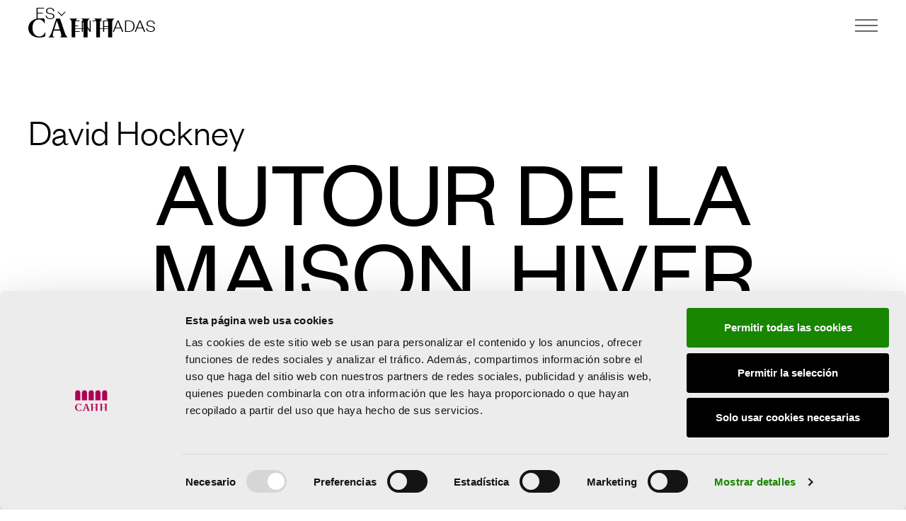

--- FILE ---
content_type: text/html; charset=UTF-8
request_url: https://www.cahh.es/obras/autour-de-la-maison-hiver/
body_size: 19050
content:
<!doctype html>
<html lang="es-ES">
<head>
	<meta charset="UTF-8">
	<meta name="viewport" content="width=device-width, initial-scale=1">
	<link rel="profile" href="https://gmpg.org/xfn/11">
	<script type="text/javascript">
	window.dataLayer = window.dataLayer || [];

	function gtag() {
		dataLayer.push(arguments);
	}

	gtag("consent", "default", {
		ad_personalization: "denied",
		ad_storage: "denied",
		ad_user_data: "denied",
		analytics_storage: "denied",
		functionality_storage: "denied",
		personalization_storage: "denied",
		security_storage: "granted",
		wait_for_update: 500,
	});
	gtag("set", "ads_data_redaction", true);
	gtag("set", "url_passthrough", true);
</script>
<script type="text/javascript"
		id="Cookiebot"
		src="https://consent.cookiebot.com/uc.js"
		data-implementation="wp"
		data-cbid="23351106-1847-42c0-9f7f-7d7f0692fcb3"
						data-culture="ES"
					></script>
<meta name='robots' content='index, follow, max-image-preview:large, max-snippet:-1, max-video-preview:-1' />
	<style>img:is([sizes="auto" i], [sizes^="auto," i]) { contain-intrinsic-size: 3000px 1500px }</style>
	
	<!-- This site is optimized with the Yoast SEO Premium plugin v26.6 (Yoast SEO v26.6) - https://yoast.com/wordpress/plugins/seo/ -->
	<title>Autour de la maison, Hiver - CAHH</title>
<link data-rocket-prefetch href="https://analytics.tiktok.com" rel="dns-prefetch">
<link data-rocket-prefetch href="https://consentcdn.cookiebot.com" rel="dns-prefetch">
<link data-rocket-prefetch href="https://www.googletagmanager.com" rel="dns-prefetch">
<link data-rocket-prefetch href="https://connect.facebook.net" rel="dns-prefetch">
<link data-rocket-prefetch href="https://consent.cookiebot.eu" rel="dns-prefetch">
<link data-rocket-prefetch href="https://consent.cookiebot.com" rel="dns-prefetch">
<link data-rocket-prefetch href="https://cdn.jsdelivr.net" rel="dns-prefetch">
<link data-rocket-prefetch href="https://googleads.g.doubleclick.net" rel="dns-prefetch"><link rel="preload" data-rocket-preload as="image" href="https://www.cahh.es/wp-content/uploads/2023/10/0257-Autour-de-la-maison-Hiver_Hockney-David.jpg" imagesrcset="https://www.cahh.es/wp-content/uploads/2023/10/0257-Autour-de-la-maison-Hiver_Hockney-David.jpg 1920w, https://www.cahh.es/wp-content/uploads/2023/10/0257-Autour-de-la-maison-Hiver_Hockney-David-300x21.jpg 300w, https://www.cahh.es/wp-content/uploads/2023/10/0257-Autour-de-la-maison-Hiver_Hockney-David-1024x72.jpg 1024w, https://www.cahh.es/wp-content/uploads/2023/10/0257-Autour-de-la-maison-Hiver_Hockney-David-768x54.jpg 768w, https://www.cahh.es/wp-content/uploads/2023/10/0257-Autour-de-la-maison-Hiver_Hockney-David-1536x108.jpg 1536w" imagesizes="1835px" fetchpriority="high">
	<link rel="canonical" href="https://www.cahh.es/obras/autour-de-la-maison-hiver/" />
	<meta property="og:locale" content="es_ES" />
	<meta property="og:type" content="article" />
	<meta property="og:title" content="Autour de la maison, Hiver" />
	<meta property="og:url" content="https://www.cahh.es/obras/autour-de-la-maison-hiver/" />
	<meta property="og:site_name" content="CAHH" />
	<meta property="article:publisher" content="https://www.facebook.com/HHFundacion/" />
	<meta property="og:image" content="https://www.cahh.es/wp-content/uploads/2023/10/0257-Autour-de-la-maison-Hiver_Hockney-David.jpg" />
	<meta property="og:image:width" content="1920" />
	<meta property="og:image:height" content="135" />
	<meta property="og:image:type" content="image/jpeg" />
	<meta name="twitter:card" content="summary_large_image" />
	<meta name="twitter:site" content="@HHFundacion" />
	<script type="application/ld+json" class="yoast-schema-graph">{"@context":"https://schema.org","@graph":[{"@type":"WebPage","@id":"https://www.cahh.es/obras/autour-de-la-maison-hiver/","url":"https://www.cahh.es/obras/autour-de-la-maison-hiver/","name":"Autour de la maison, Hiver - CAHH","isPartOf":{"@id":"https://www.cahh.es/#website"},"primaryImageOfPage":{"@id":"https://www.cahh.es/obras/autour-de-la-maison-hiver/#primaryimage"},"image":{"@id":"https://www.cahh.es/obras/autour-de-la-maison-hiver/#primaryimage"},"thumbnailUrl":"https://www.cahh.es/wp-content/uploads/2023/10/0257-Autour-de-la-maison-Hiver_Hockney-David.jpg","datePublished":"2023-11-10T15:00:43+00:00","breadcrumb":{"@id":"https://www.cahh.es/obras/autour-de-la-maison-hiver/#breadcrumb"},"inLanguage":"es","potentialAction":[{"@type":"ReadAction","target":["https://www.cahh.es/obras/autour-de-la-maison-hiver/"]}]},{"@type":"ImageObject","inLanguage":"es","@id":"https://www.cahh.es/obras/autour-de-la-maison-hiver/#primaryimage","url":"https://www.cahh.es/wp-content/uploads/2023/10/0257-Autour-de-la-maison-Hiver_Hockney-David.jpg","contentUrl":"https://www.cahh.es/wp-content/uploads/2023/10/0257-Autour-de-la-maison-Hiver_Hockney-David.jpg","width":1920,"height":135},{"@type":"BreadcrumbList","@id":"https://www.cahh.es/obras/autour-de-la-maison-hiver/#breadcrumb","itemListElement":[{"@type":"ListItem","position":1,"name":"Portada","item":"https://www.cahh.es/"},{"@type":"ListItem","position":2,"name":"Obras","item":"https://www.cahh.es/obras/"},{"@type":"ListItem","position":3,"name":"Autour de la maison, Hiver"}]},{"@type":"WebSite","@id":"https://www.cahh.es/#website","url":"https://www.cahh.es/","name":"CAHH","description":"Centro de Arte Hortensia Herrero","publisher":{"@id":"https://www.cahh.es/#organization"},"alternateName":"Centro de Arte Hortensia Herrero","potentialAction":[{"@type":"SearchAction","target":{"@type":"EntryPoint","urlTemplate":"https://www.cahh.es/?s={search_term_string}"},"query-input":{"@type":"PropertyValueSpecification","valueRequired":true,"valueName":"search_term_string"}}],"inLanguage":"es"},{"@type":"Organization","@id":"https://www.cahh.es/#organization","name":"CAHH","alternateName":"Centro de Arte Hortensia Herrero","url":"https://www.cahh.es/","logo":{"@type":"ImageObject","inLanguage":"es","@id":"https://www.cahh.es/#/schema/logo/image/","url":"https://www.cahh.es/wp-content/uploads/2023/08/cropped-FLAVICON_512_512_4.png","contentUrl":"https://www.cahh.es/wp-content/uploads/2023/08/cropped-FLAVICON_512_512_4.png","width":512,"height":512,"caption":"CAHH"},"image":{"@id":"https://www.cahh.es/#/schema/logo/image/"},"sameAs":["https://www.facebook.com/HHFundacion/","https://x.com/HHFundacion","https://www.instagram.com/hhfundacion/?hl=es","https://www.linkedin.com/company/fundacionhortensiaherrero/","https://www.youtube.com/channel/UCgiF-2910VyGTDcMg5FcHhg"],"publishingPrinciples":"https://www.cahh.es/palacio-y-fundacion/","ownershipFundingInfo":"https://www.cahh.es/aviso-legal/"}]}</script>
	<!-- / Yoast SEO Premium plugin. -->



<link rel='stylesheet' id='dce-dynamic-visibility-style-css' href='https://www.cahh.es/wp-content/plugins/dynamic-visibility-for-elementor/assets/css/dynamic-visibility.css' media='all' />
<style id='wp-emoji-styles-inline-css'>

	img.wp-smiley, img.emoji {
		display: inline !important;
		border: none !important;
		box-shadow: none !important;
		height: 1em !important;
		width: 1em !important;
		margin: 0 0.07em !important;
		vertical-align: -0.1em !important;
		background: none !important;
		padding: 0 !important;
	}
</style>
<link rel='stylesheet' id='wp-block-library-css' href='https://www.cahh.es/wp-includes/css/dist/block-library/style.min.css' media='all' />
<link rel='stylesheet' id='mediaelement-css' href='https://www.cahh.es/wp-content/cache/background-css/1/www.cahh.es/wp-includes/js/mediaelement/mediaelementplayer-legacy.min.css?wpr_t=1769906518' media='all' />
<link rel='stylesheet' id='wp-mediaelement-css' href='https://www.cahh.es/wp-includes/js/mediaelement/wp-mediaelement.min.css' media='all' />
<link rel='stylesheet' id='view_editor_gutenberg_frontend_assets-css' href='https://www.cahh.es/wp-content/cache/background-css/1/www.cahh.es/wp-content/plugins/toolset-blocks/public/css/views-frontend.css?wpr_t=1769906518' media='all' />
<style id='view_editor_gutenberg_frontend_assets-inline-css'>
.wpv-sort-list-dropdown.wpv-sort-list-dropdown-style-default > span.wpv-sort-list,.wpv-sort-list-dropdown.wpv-sort-list-dropdown-style-default .wpv-sort-list-item {border-color: #cdcdcd;}.wpv-sort-list-dropdown.wpv-sort-list-dropdown-style-default .wpv-sort-list-item a {color: #444;background-color: #fff;}.wpv-sort-list-dropdown.wpv-sort-list-dropdown-style-default a:hover,.wpv-sort-list-dropdown.wpv-sort-list-dropdown-style-default a:focus {color: #000;background-color: #eee;}.wpv-sort-list-dropdown.wpv-sort-list-dropdown-style-default .wpv-sort-list-item.wpv-sort-list-current a {color: #000;background-color: #eee;}
.wpv-sort-list-dropdown.wpv-sort-list-dropdown-style-default > span.wpv-sort-list,.wpv-sort-list-dropdown.wpv-sort-list-dropdown-style-default .wpv-sort-list-item {border-color: #cdcdcd;}.wpv-sort-list-dropdown.wpv-sort-list-dropdown-style-default .wpv-sort-list-item a {color: #444;background-color: #fff;}.wpv-sort-list-dropdown.wpv-sort-list-dropdown-style-default a:hover,.wpv-sort-list-dropdown.wpv-sort-list-dropdown-style-default a:focus {color: #000;background-color: #eee;}.wpv-sort-list-dropdown.wpv-sort-list-dropdown-style-default .wpv-sort-list-item.wpv-sort-list-current a {color: #000;background-color: #eee;}.wpv-sort-list-dropdown.wpv-sort-list-dropdown-style-grey > span.wpv-sort-list,.wpv-sort-list-dropdown.wpv-sort-list-dropdown-style-grey .wpv-sort-list-item {border-color: #cdcdcd;}.wpv-sort-list-dropdown.wpv-sort-list-dropdown-style-grey .wpv-sort-list-item a {color: #444;background-color: #eeeeee;}.wpv-sort-list-dropdown.wpv-sort-list-dropdown-style-grey a:hover,.wpv-sort-list-dropdown.wpv-sort-list-dropdown-style-grey a:focus {color: #000;background-color: #e5e5e5;}.wpv-sort-list-dropdown.wpv-sort-list-dropdown-style-grey .wpv-sort-list-item.wpv-sort-list-current a {color: #000;background-color: #e5e5e5;}
.wpv-sort-list-dropdown.wpv-sort-list-dropdown-style-default > span.wpv-sort-list,.wpv-sort-list-dropdown.wpv-sort-list-dropdown-style-default .wpv-sort-list-item {border-color: #cdcdcd;}.wpv-sort-list-dropdown.wpv-sort-list-dropdown-style-default .wpv-sort-list-item a {color: #444;background-color: #fff;}.wpv-sort-list-dropdown.wpv-sort-list-dropdown-style-default a:hover,.wpv-sort-list-dropdown.wpv-sort-list-dropdown-style-default a:focus {color: #000;background-color: #eee;}.wpv-sort-list-dropdown.wpv-sort-list-dropdown-style-default .wpv-sort-list-item.wpv-sort-list-current a {color: #000;background-color: #eee;}.wpv-sort-list-dropdown.wpv-sort-list-dropdown-style-grey > span.wpv-sort-list,.wpv-sort-list-dropdown.wpv-sort-list-dropdown-style-grey .wpv-sort-list-item {border-color: #cdcdcd;}.wpv-sort-list-dropdown.wpv-sort-list-dropdown-style-grey .wpv-sort-list-item a {color: #444;background-color: #eeeeee;}.wpv-sort-list-dropdown.wpv-sort-list-dropdown-style-grey a:hover,.wpv-sort-list-dropdown.wpv-sort-list-dropdown-style-grey a:focus {color: #000;background-color: #e5e5e5;}.wpv-sort-list-dropdown.wpv-sort-list-dropdown-style-grey .wpv-sort-list-item.wpv-sort-list-current a {color: #000;background-color: #e5e5e5;}.wpv-sort-list-dropdown.wpv-sort-list-dropdown-style-blue > span.wpv-sort-list,.wpv-sort-list-dropdown.wpv-sort-list-dropdown-style-blue .wpv-sort-list-item {border-color: #0099cc;}.wpv-sort-list-dropdown.wpv-sort-list-dropdown-style-blue .wpv-sort-list-item a {color: #444;background-color: #cbddeb;}.wpv-sort-list-dropdown.wpv-sort-list-dropdown-style-blue a:hover,.wpv-sort-list-dropdown.wpv-sort-list-dropdown-style-blue a:focus {color: #000;background-color: #95bedd;}.wpv-sort-list-dropdown.wpv-sort-list-dropdown-style-blue .wpv-sort-list-item.wpv-sort-list-current a {color: #000;background-color: #95bedd;}
</style>
<style id='global-styles-inline-css'>
:root{--wp--preset--aspect-ratio--square: 1;--wp--preset--aspect-ratio--4-3: 4/3;--wp--preset--aspect-ratio--3-4: 3/4;--wp--preset--aspect-ratio--3-2: 3/2;--wp--preset--aspect-ratio--2-3: 2/3;--wp--preset--aspect-ratio--16-9: 16/9;--wp--preset--aspect-ratio--9-16: 9/16;--wp--preset--color--black: #000000;--wp--preset--color--cyan-bluish-gray: #abb8c3;--wp--preset--color--white: #ffffff;--wp--preset--color--pale-pink: #f78da7;--wp--preset--color--vivid-red: #cf2e2e;--wp--preset--color--luminous-vivid-orange: #ff6900;--wp--preset--color--luminous-vivid-amber: #fcb900;--wp--preset--color--light-green-cyan: #7bdcb5;--wp--preset--color--vivid-green-cyan: #00d084;--wp--preset--color--pale-cyan-blue: #8ed1fc;--wp--preset--color--vivid-cyan-blue: #0693e3;--wp--preset--color--vivid-purple: #9b51e0;--wp--preset--color--color-guinda: #ac0050;--wp--preset--color--color-negro: #000000;--wp--preset--color--color-blanco: #FFFFFF;--wp--preset--gradient--vivid-cyan-blue-to-vivid-purple: linear-gradient(135deg,rgba(6,147,227,1) 0%,rgb(155,81,224) 100%);--wp--preset--gradient--light-green-cyan-to-vivid-green-cyan: linear-gradient(135deg,rgb(122,220,180) 0%,rgb(0,208,130) 100%);--wp--preset--gradient--luminous-vivid-amber-to-luminous-vivid-orange: linear-gradient(135deg,rgba(252,185,0,1) 0%,rgba(255,105,0,1) 100%);--wp--preset--gradient--luminous-vivid-orange-to-vivid-red: linear-gradient(135deg,rgba(255,105,0,1) 0%,rgb(207,46,46) 100%);--wp--preset--gradient--very-light-gray-to-cyan-bluish-gray: linear-gradient(135deg,rgb(238,238,238) 0%,rgb(169,184,195) 100%);--wp--preset--gradient--cool-to-warm-spectrum: linear-gradient(135deg,rgb(74,234,220) 0%,rgb(151,120,209) 20%,rgb(207,42,186) 40%,rgb(238,44,130) 60%,rgb(251,105,98) 80%,rgb(254,248,76) 100%);--wp--preset--gradient--blush-light-purple: linear-gradient(135deg,rgb(255,206,236) 0%,rgb(152,150,240) 100%);--wp--preset--gradient--blush-bordeaux: linear-gradient(135deg,rgb(254,205,165) 0%,rgb(254,45,45) 50%,rgb(107,0,62) 100%);--wp--preset--gradient--luminous-dusk: linear-gradient(135deg,rgb(255,203,112) 0%,rgb(199,81,192) 50%,rgb(65,88,208) 100%);--wp--preset--gradient--pale-ocean: linear-gradient(135deg,rgb(255,245,203) 0%,rgb(182,227,212) 50%,rgb(51,167,181) 100%);--wp--preset--gradient--electric-grass: linear-gradient(135deg,rgb(202,248,128) 0%,rgb(113,206,126) 100%);--wp--preset--gradient--midnight: linear-gradient(135deg,rgb(2,3,129) 0%,rgb(40,116,252) 100%);--wp--preset--font-size--small: 13px;--wp--preset--font-size--medium: 20px;--wp--preset--font-size--large: 36px;--wp--preset--font-size--x-large: 42px;--wp--preset--spacing--20: 0.44rem;--wp--preset--spacing--30: 0.67rem;--wp--preset--spacing--40: 1rem;--wp--preset--spacing--50: 1.5rem;--wp--preset--spacing--60: 2.25rem;--wp--preset--spacing--70: 3.38rem;--wp--preset--spacing--80: 5.06rem;--wp--preset--shadow--natural: 6px 6px 9px rgba(0, 0, 0, 0.2);--wp--preset--shadow--deep: 12px 12px 50px rgba(0, 0, 0, 0.4);--wp--preset--shadow--sharp: 6px 6px 0px rgba(0, 0, 0, 0.2);--wp--preset--shadow--outlined: 6px 6px 0px -3px rgba(255, 255, 255, 1), 6px 6px rgba(0, 0, 0, 1);--wp--preset--shadow--crisp: 6px 6px 0px rgba(0, 0, 0, 1);}:root { --wp--style--global--content-size: 800px;--wp--style--global--wide-size: 1200px; }:where(body) { margin: 0; }.wp-site-blocks > .alignleft { float: left; margin-right: 2em; }.wp-site-blocks > .alignright { float: right; margin-left: 2em; }.wp-site-blocks > .aligncenter { justify-content: center; margin-left: auto; margin-right: auto; }:where(.wp-site-blocks) > * { margin-block-start: 24px; margin-block-end: 0; }:where(.wp-site-blocks) > :first-child { margin-block-start: 0; }:where(.wp-site-blocks) > :last-child { margin-block-end: 0; }:root { --wp--style--block-gap: 24px; }:root :where(.is-layout-flow) > :first-child{margin-block-start: 0;}:root :where(.is-layout-flow) > :last-child{margin-block-end: 0;}:root :where(.is-layout-flow) > *{margin-block-start: 24px;margin-block-end: 0;}:root :where(.is-layout-constrained) > :first-child{margin-block-start: 0;}:root :where(.is-layout-constrained) > :last-child{margin-block-end: 0;}:root :where(.is-layout-constrained) > *{margin-block-start: 24px;margin-block-end: 0;}:root :where(.is-layout-flex){gap: 24px;}:root :where(.is-layout-grid){gap: 24px;}.is-layout-flow > .alignleft{float: left;margin-inline-start: 0;margin-inline-end: 2em;}.is-layout-flow > .alignright{float: right;margin-inline-start: 2em;margin-inline-end: 0;}.is-layout-flow > .aligncenter{margin-left: auto !important;margin-right: auto !important;}.is-layout-constrained > .alignleft{float: left;margin-inline-start: 0;margin-inline-end: 2em;}.is-layout-constrained > .alignright{float: right;margin-inline-start: 2em;margin-inline-end: 0;}.is-layout-constrained > .aligncenter{margin-left: auto !important;margin-right: auto !important;}.is-layout-constrained > :where(:not(.alignleft):not(.alignright):not(.alignfull)){max-width: var(--wp--style--global--content-size);margin-left: auto !important;margin-right: auto !important;}.is-layout-constrained > .alignwide{max-width: var(--wp--style--global--wide-size);}body .is-layout-flex{display: flex;}.is-layout-flex{flex-wrap: wrap;align-items: center;}.is-layout-flex > :is(*, div){margin: 0;}body .is-layout-grid{display: grid;}.is-layout-grid > :is(*, div){margin: 0;}body{padding-top: 0px;padding-right: 0px;padding-bottom: 0px;padding-left: 0px;}a:where(:not(.wp-element-button)){text-decoration: underline;}:root :where(.wp-element-button, .wp-block-button__link){background-color: #32373c;border-width: 0;color: #fff;font-family: inherit;font-size: inherit;line-height: inherit;padding: calc(0.667em + 2px) calc(1.333em + 2px);text-decoration: none;}.has-black-color{color: var(--wp--preset--color--black) !important;}.has-cyan-bluish-gray-color{color: var(--wp--preset--color--cyan-bluish-gray) !important;}.has-white-color{color: var(--wp--preset--color--white) !important;}.has-pale-pink-color{color: var(--wp--preset--color--pale-pink) !important;}.has-vivid-red-color{color: var(--wp--preset--color--vivid-red) !important;}.has-luminous-vivid-orange-color{color: var(--wp--preset--color--luminous-vivid-orange) !important;}.has-luminous-vivid-amber-color{color: var(--wp--preset--color--luminous-vivid-amber) !important;}.has-light-green-cyan-color{color: var(--wp--preset--color--light-green-cyan) !important;}.has-vivid-green-cyan-color{color: var(--wp--preset--color--vivid-green-cyan) !important;}.has-pale-cyan-blue-color{color: var(--wp--preset--color--pale-cyan-blue) !important;}.has-vivid-cyan-blue-color{color: var(--wp--preset--color--vivid-cyan-blue) !important;}.has-vivid-purple-color{color: var(--wp--preset--color--vivid-purple) !important;}.has-color-guinda-color{color: var(--wp--preset--color--color-guinda) !important;}.has-color-negro-color{color: var(--wp--preset--color--color-negro) !important;}.has-color-blanco-color{color: var(--wp--preset--color--color-blanco) !important;}.has-black-background-color{background-color: var(--wp--preset--color--black) !important;}.has-cyan-bluish-gray-background-color{background-color: var(--wp--preset--color--cyan-bluish-gray) !important;}.has-white-background-color{background-color: var(--wp--preset--color--white) !important;}.has-pale-pink-background-color{background-color: var(--wp--preset--color--pale-pink) !important;}.has-vivid-red-background-color{background-color: var(--wp--preset--color--vivid-red) !important;}.has-luminous-vivid-orange-background-color{background-color: var(--wp--preset--color--luminous-vivid-orange) !important;}.has-luminous-vivid-amber-background-color{background-color: var(--wp--preset--color--luminous-vivid-amber) !important;}.has-light-green-cyan-background-color{background-color: var(--wp--preset--color--light-green-cyan) !important;}.has-vivid-green-cyan-background-color{background-color: var(--wp--preset--color--vivid-green-cyan) !important;}.has-pale-cyan-blue-background-color{background-color: var(--wp--preset--color--pale-cyan-blue) !important;}.has-vivid-cyan-blue-background-color{background-color: var(--wp--preset--color--vivid-cyan-blue) !important;}.has-vivid-purple-background-color{background-color: var(--wp--preset--color--vivid-purple) !important;}.has-color-guinda-background-color{background-color: var(--wp--preset--color--color-guinda) !important;}.has-color-negro-background-color{background-color: var(--wp--preset--color--color-negro) !important;}.has-color-blanco-background-color{background-color: var(--wp--preset--color--color-blanco) !important;}.has-black-border-color{border-color: var(--wp--preset--color--black) !important;}.has-cyan-bluish-gray-border-color{border-color: var(--wp--preset--color--cyan-bluish-gray) !important;}.has-white-border-color{border-color: var(--wp--preset--color--white) !important;}.has-pale-pink-border-color{border-color: var(--wp--preset--color--pale-pink) !important;}.has-vivid-red-border-color{border-color: var(--wp--preset--color--vivid-red) !important;}.has-luminous-vivid-orange-border-color{border-color: var(--wp--preset--color--luminous-vivid-orange) !important;}.has-luminous-vivid-amber-border-color{border-color: var(--wp--preset--color--luminous-vivid-amber) !important;}.has-light-green-cyan-border-color{border-color: var(--wp--preset--color--light-green-cyan) !important;}.has-vivid-green-cyan-border-color{border-color: var(--wp--preset--color--vivid-green-cyan) !important;}.has-pale-cyan-blue-border-color{border-color: var(--wp--preset--color--pale-cyan-blue) !important;}.has-vivid-cyan-blue-border-color{border-color: var(--wp--preset--color--vivid-cyan-blue) !important;}.has-vivid-purple-border-color{border-color: var(--wp--preset--color--vivid-purple) !important;}.has-color-guinda-border-color{border-color: var(--wp--preset--color--color-guinda) !important;}.has-color-negro-border-color{border-color: var(--wp--preset--color--color-negro) !important;}.has-color-blanco-border-color{border-color: var(--wp--preset--color--color-blanco) !important;}.has-vivid-cyan-blue-to-vivid-purple-gradient-background{background: var(--wp--preset--gradient--vivid-cyan-blue-to-vivid-purple) !important;}.has-light-green-cyan-to-vivid-green-cyan-gradient-background{background: var(--wp--preset--gradient--light-green-cyan-to-vivid-green-cyan) !important;}.has-luminous-vivid-amber-to-luminous-vivid-orange-gradient-background{background: var(--wp--preset--gradient--luminous-vivid-amber-to-luminous-vivid-orange) !important;}.has-luminous-vivid-orange-to-vivid-red-gradient-background{background: var(--wp--preset--gradient--luminous-vivid-orange-to-vivid-red) !important;}.has-very-light-gray-to-cyan-bluish-gray-gradient-background{background: var(--wp--preset--gradient--very-light-gray-to-cyan-bluish-gray) !important;}.has-cool-to-warm-spectrum-gradient-background{background: var(--wp--preset--gradient--cool-to-warm-spectrum) !important;}.has-blush-light-purple-gradient-background{background: var(--wp--preset--gradient--blush-light-purple) !important;}.has-blush-bordeaux-gradient-background{background: var(--wp--preset--gradient--blush-bordeaux) !important;}.has-luminous-dusk-gradient-background{background: var(--wp--preset--gradient--luminous-dusk) !important;}.has-pale-ocean-gradient-background{background: var(--wp--preset--gradient--pale-ocean) !important;}.has-electric-grass-gradient-background{background: var(--wp--preset--gradient--electric-grass) !important;}.has-midnight-gradient-background{background: var(--wp--preset--gradient--midnight) !important;}.has-small-font-size{font-size: var(--wp--preset--font-size--small) !important;}.has-medium-font-size{font-size: var(--wp--preset--font-size--medium) !important;}.has-large-font-size{font-size: var(--wp--preset--font-size--large) !important;}.has-x-large-font-size{font-size: var(--wp--preset--font-size--x-large) !important;}
:root :where(.wp-block-pullquote){font-size: 1.5em;line-height: 1.6;}
</style>
<link rel='stylesheet' id='responsive-lightbox-tosrus-css' href='https://www.cahh.es/wp-content/plugins/responsive-lightbox/assets/tosrus/jquery.tosrus.min.css' media='all' />
<link rel='stylesheet' id='wpml-legacy-dropdown-click-0-css' href='https://www.cahh.es/wp-content/plugins/sitepress-multilingual-cms/templates/language-switchers/legacy-dropdown-click/style.min.css' media='all' />
<style id='wpml-legacy-dropdown-click-0-inline-css'>
.wpml-ls-statics-shortcode_actions .wpml-ls-current-language:hover>a, .wpml-ls-statics-shortcode_actions .wpml-ls-current-language>a:focus {background-color:#ffffff;}
</style>
<link rel='stylesheet' id='hello-elementor-css' href='https://www.cahh.es/wp-content/themes/hello-elementor/assets/css/reset.css' media='all' />
<link rel='stylesheet' id='hello-elementor-theme-style-css' href='https://www.cahh.es/wp-content/themes/hello-elementor/assets/css/theme.css' media='all' />
<link rel='stylesheet' id='hello-elementor-header-footer-css' href='https://www.cahh.es/wp-content/themes/hello-elementor/assets/css/header-footer.css' media='all' />
<link rel='stylesheet' id='elementor-frontend-css' href='https://www.cahh.es/wp-content/plugins/elementor/assets/css/frontend.min.css' media='all' />
<style id='elementor-frontend-inline-css'>
.elementor-37 .elementor-element.elementor-element-351a747:not(.elementor-motion-effects-element-type-background), .elementor-37 .elementor-element.elementor-element-351a747 > .elementor-motion-effects-container > .elementor-motion-effects-layer{background-image:var(--wpr-bg-8741ca1b-2683-48a1-89aa-d553e5baa3bc);}
</style>
<link rel='stylesheet' id='widget-image-css' href='https://www.cahh.es/wp-content/plugins/elementor/assets/css/widget-image.min.css' media='all' />
<link rel='stylesheet' id='widget-nav-menu-css' href='https://www.cahh.es/wp-content/plugins/elementor-pro/assets/css/widget-nav-menu.min.css' media='all' />
<link rel='stylesheet' id='widget-heading-css' href='https://www.cahh.es/wp-content/plugins/elementor/assets/css/widget-heading.min.css' media='all' />
<link rel='stylesheet' id='e-animation-fadeIn-css' href='https://www.cahh.es/wp-content/plugins/elementor/assets/lib/animations/styles/fadeIn.min.css' media='all' />
<link rel='stylesheet' id='widget-video-css' href='https://www.cahh.es/wp-content/plugins/elementor/assets/css/widget-video.min.css' media='all' />
<link rel='stylesheet' id='swiper-css' href='https://www.cahh.es/wp-content/plugins/elementor/assets/lib/swiper/v8/css/swiper.min.css' media='all' />
<link rel='stylesheet' id='e-swiper-css' href='https://www.cahh.es/wp-content/plugins/elementor/assets/css/conditionals/e-swiper.min.css' media='all' />
<link rel='stylesheet' id='widget-gallery-css' href='https://www.cahh.es/wp-content/plugins/elementor-pro/assets/css/widget-gallery.min.css' media='all' />
<link rel='stylesheet' id='elementor-gallery-css' href='https://www.cahh.es/wp-content/plugins/elementor/assets/lib/e-gallery/css/e-gallery.min.css' media='all' />
<link rel='stylesheet' id='e-transitions-css' href='https://www.cahh.es/wp-content/plugins/elementor-pro/assets/css/conditionals/transitions.min.css' media='all' />
<link rel='stylesheet' id='widget-divider-css' href='https://www.cahh.es/wp-content/plugins/elementor/assets/css/widget-divider.min.css' media='all' />
<link rel='stylesheet' id='elementor-post-5-css' href='https://www.cahh.es/wp-content/uploads/elementor/css/post-5.css' media='all' />
<link rel='stylesheet' id='elementor-post-7230-css' href='https://www.cahh.es/wp-content/uploads/elementor/css/post-7230.css' media='all' />
<link rel='stylesheet' id='elementor-post-309-css' href='https://www.cahh.es/wp-content/uploads/elementor/css/post-309.css' media='all' />
<link rel='stylesheet' id='elementor-post-37-css' href='https://www.cahh.es/wp-content/uploads/elementor/css/post-37.css' media='all' />
<style id='hide_field_class_style-inline-css'>
.cfef-hidden, .cfef-hidden-step-field {
			display: none !important;
	}
</style>
<link rel='stylesheet' id='flm_style-css' href='https://www.cahh.es/wp-content/themes/cahh/style.css' media='all' />
<script src="https://www.cahh.es/wp-content/plugins/toolset-blocks/vendor/toolset/common-es/public/toolset-common-es-frontend.js" id="toolset-common-es-frontend-js"></script>
<script id="wpml-cookie-js-extra">
var wpml_cookies = {"wp-wpml_current_language":{"value":"es","expires":1,"path":"\/"}};
var wpml_cookies = {"wp-wpml_current_language":{"value":"es","expires":1,"path":"\/"}};
</script>
<script src="https://www.cahh.es/wp-content/plugins/sitepress-multilingual-cms/res/js/cookies/language-cookie.js" id="wpml-cookie-js" defer data-wp-strategy="defer"></script>
<script src="https://www.cahh.es/wp-includes/js/jquery/jquery.min.js" id="jquery-core-js"></script>
<script src="https://www.cahh.es/wp-includes/js/jquery/jquery-migrate.min.js" id="jquery-migrate-js"></script>
<script src="https://www.cahh.es/wp-content/plugins/responsive-lightbox/assets/dompurify/purify.min.js" id="dompurify-js"></script>
<script id="responsive-lightbox-sanitizer-js-before">
window.RLG = window.RLG || {}; window.RLG.sanitizeAllowedHosts = ["youtube.com","www.youtube.com","youtu.be","vimeo.com","player.vimeo.com"];
</script>
<script src="https://www.cahh.es/wp-content/plugins/responsive-lightbox/js/sanitizer.js" id="responsive-lightbox-sanitizer-js"></script>
<script src="https://www.cahh.es/wp-content/plugins/responsive-lightbox/assets/tosrus/jquery.tosrus.min.js" id="responsive-lightbox-tosrus-js"></script>
<script src="https://www.cahh.es/wp-includes/js/underscore.min.js" id="underscore-js"></script>
<script src="https://www.cahh.es/wp-content/plugins/responsive-lightbox/assets/infinitescroll/infinite-scroll.pkgd.min.js" id="responsive-lightbox-infinite-scroll-js"></script>
<script id="responsive-lightbox-js-before">
var rlArgs = {"script":"tosrus","selector":"lightbox","customEvents":"","activeGalleries":true,"effect":"slide","infinite":true,"keys":true,"autoplay":true,"pauseOnHover":true,"timeout":4000,"pagination":true,"paginationType":"thumbnails","closeOnClick":true,"woocommerce_gallery":false,"ajaxurl":"https:\/\/www.cahh.es\/wp-admin\/admin-ajax.php","nonce":"c88530d05e","preview":false,"postId":8630,"scriptExtension":false};
</script>
<script src="https://www.cahh.es/wp-content/plugins/responsive-lightbox/js/front.js" id="responsive-lightbox-js"></script>
<script src="https://www.cahh.es/wp-content/plugins/sitepress-multilingual-cms/templates/language-switchers/legacy-dropdown-click/script.min.js" id="wpml-legacy-dropdown-click-0-js"></script>
<meta name="generator" content="Elementor 3.33.6; features: e_font_icon_svg; settings: css_print_method-external, google_font-disabled, font_display-swap">
<!-- Google Tag Manager -->
<script>(function(w,d,s,l,i){w[l]=w[l]||[];w[l].push({'gtm.start':
new Date().getTime(),event:'gtm.js'});var f=d.getElementsByTagName(s)[0],
j=d.createElement(s),dl=l!='dataLayer'?'&l='+l:'';j.async=true;j.src=
'https://www.googletagmanager.com/gtm.js?id='+i+dl;f.parentNode.insertBefore(j,f);
})(window,document,'script','dataLayer','GTM-KTBQ9N6Q');</script>
<!-- End Google Tag Manager -->
	<script>
		!function (w, d, t) {
		  w.TiktokAnalyticsObject=t;var ttq=w[t]=w[t]||[];ttq.methods=["page","track","identify","instances","debug","on","off","once","ready","alias","group","enableCookie","disableCookie"],ttq.setAndDefer=function(t,e){t[e]=function(){t.push([e].concat(Array.prototype.slice.call(arguments,0)))}};for(var i=0;i<ttq.methods.length;i++)ttq.setAndDefer(ttq,ttq.methods[i]);ttq.instance=function(t){for(var e=ttq._i[t]||[],n=0;n<ttq.methods.length;n++
)ttq.setAndDefer(e,ttq.methods[n]);return e},ttq.load=function(e,n){var i="https://analytics.tiktok.com/i18n/pixel/events.js";ttq._i=ttq._i||{},ttq._i[e]=[],ttq._i[e]._u=i,ttq._t=ttq._t||{},ttq._t[e]=+new Date,ttq._o=ttq._o||{},ttq._o[e]=n||{};n=document.createElement("script");n.type="text/javascript",n.async=!0,n.src=i+"?sdkid="+e+"&lib="+t;e=document.getElementsByTagName("script")[0];e.parentNode.insertBefore(n,e)};
		
		  ttq.load('CQ3B10BC77U39H8UQDLG');
		  ttq.page();
		}(window, document, 'ttq');
	</script>
<!-- Google tag (gtag.js) --> <script async src="https://www.googletagmanager.com/gtag/js?id=AW-16634463228"></script> <script> window.dataLayer = window.dataLayer || []; function gtag(){dataLayer.push(arguments);} gtag('js', new Date()); gtag('config', 'AW-16634463228'); </script>
<!-- Google tag (gtag.js) --> 
<script async src="https://www.googletagmanager.com/gtag/js?id=AW-17858422684"></script> 
<script> window.dataLayer = window.dataLayer || []; function gtag(){dataLayer.push(arguments);} gtag('js', new Date()); gtag('config', 'AW-17858422684'); </script>
<script src="https://cdn.jsdelivr.net/gh/studio-freight/lenis@1/bundled/lenis.min.js"></script>
 <script> window.addEventListener("load",function(){ var c={script:false,link:false}; function ls(s) { if(!['script','link'].includes(s)||c[s]){return;}c[s]=true; var d=document,f=d.getElementsByTagName(s)[0],j=d.createElement(s); if(s==='script'){j.async=true;j.src='https://www.cahh.es/wp-content/plugins/toolset-blocks/vendor/toolset/blocks/public/js/frontend.js?v=1.6.17';}else{ j.rel='stylesheet';j.href='https://www.cahh.es/wp-content/cache/background-css/1/www.cahh.es/wp-content/plugins/toolset-blocks/vendor/toolset/blocks/public/css/style.css?wpr_t=1769906518?v=1.6.17';} f.parentNode.insertBefore(j, f); }; function ex(){ls('script');ls('link')} window.addEventListener("scroll", ex, {once: true}); if (('IntersectionObserver' in window) && ('IntersectionObserverEntry' in window) && ('intersectionRatio' in window.IntersectionObserverEntry.prototype)) { var i = 0, fb = document.querySelectorAll("[class^='tb-']"), o = new IntersectionObserver(es => { es.forEach(e => { o.unobserve(e.target); if (e.intersectionRatio > 0) { ex();o.disconnect();}else{ i++;if(fb.length>i){o.observe(fb[i])}} }) }); if (fb.length) { o.observe(fb[i]) } } }) </script>
	<noscript>
		<link rel="stylesheet" href="https://www.cahh.es/wp-content/cache/background-css/1/www.cahh.es/wp-content/plugins/toolset-blocks/vendor/toolset/blocks/public/css/style.css?wpr_t=1769906518">
	</noscript>			<style>
				.e-con.e-parent:nth-of-type(n+4):not(.e-lazyloaded):not(.e-no-lazyload),
				.e-con.e-parent:nth-of-type(n+4):not(.e-lazyloaded):not(.e-no-lazyload) * {
					background-image: none !important;
				}
				@media screen and (max-height: 1024px) {
					.e-con.e-parent:nth-of-type(n+3):not(.e-lazyloaded):not(.e-no-lazyload),
					.e-con.e-parent:nth-of-type(n+3):not(.e-lazyloaded):not(.e-no-lazyload) * {
						background-image: none !important;
					}
				}
				@media screen and (max-height: 640px) {
					.e-con.e-parent:nth-of-type(n+2):not(.e-lazyloaded):not(.e-no-lazyload),
					.e-con.e-parent:nth-of-type(n+2):not(.e-lazyloaded):not(.e-no-lazyload) * {
						background-image: none !important;
					}
				}
			</style>
			<noscript><style>.lazyload[data-src]{display:none !important;}</style></noscript><style>.lazyload{background-image:none !important;}.lazyload:before{background-image:none !important;}</style><link rel="icon" href="https://www.cahh.es/wp-content/uploads/2023/09/cropped-Favicon_512x512-t-32x32.png" sizes="32x32" />
<link rel="icon" href="https://www.cahh.es/wp-content/uploads/2023/09/cropped-Favicon_512x512-t-192x192.png" sizes="192x192" />
<link rel="apple-touch-icon" href="https://www.cahh.es/wp-content/uploads/2023/09/cropped-Favicon_512x512-t-180x180.png" />
<meta name="msapplication-TileImage" content="https://www.cahh.es/wp-content/uploads/2023/09/cropped-Favicon_512x512-t-270x270.png" />
		<style id="wp-custom-css">
			img[src^="https://cahh.solution.weborama.fr/fcgi-bin/dispatch.fcgi"]{position:absolute}		</style>
		<style id="wpr-lazyload-bg-container"></style><style id="wpr-lazyload-bg-exclusion">.elementor-37 .elementor-element.elementor-element-351a747:not(.elementor-motion-effects-element-type-background), .elementor-37 .elementor-element.elementor-element-351a747 > .elementor-motion-effects-container > .elementor-motion-effects-layer{--wpr-bg-8741ca1b-2683-48a1-89aa-d553e5baa3bc: url('https://www.cahh.es/wp-content/uploads/2023/10/0257-Autour-de-la-maison-Hiver_Hockney-David.jpg');}</style>
<noscript>
<style id="wpr-lazyload-bg-nostyle">.mejs-overlay-button{--wpr-bg-ab48bbae-f607-482a-b2ad-874eedecfe7a: url('https://www.cahh.es/wp-includes/js/mediaelement/mejs-controls.svg');}.mejs-overlay-loading-bg-img{--wpr-bg-577756a6-86f5-4b70-b564-19d5f4bb8350: url('https://www.cahh.es/wp-includes/js/mediaelement/mejs-controls.svg');}.mejs-button>button{--wpr-bg-46fff04f-c662-4e81-8279-f33bd8ad669f: url('https://www.cahh.es/wp-includes/js/mediaelement/mejs-controls.svg');}.wpv_pagination_dots li a{--wpr-bg-2cce580d-c628-4989-a25d-090b6b16d0f4: url('https://www.cahh.es/wp-content/plugins/toolset-blocks/res/img/pagination_dots.png');}.wpv-sorting-indicator{--wpr-bg-7293d53c-efa9-4ebb-a734-6153d884d6b9: url('https://www.cahh.es/wp-content/plugins/toolset-blocks/res/img/sort.gif');}.tb-social-share--092 .tb-social-share__facebook__share-button{--wpr-bg-e85f5c7e-6722-4ca6-be41-f3fa2de24223: url('https://www.cahh.es/wp-content/plugins/toolset-blocks/vendor/toolset/blocks/public/css/icons/facebook.svg');}.tb-social-share--092 .tb-social-share__linkedin__share-button{--wpr-bg-27c2fdf9-919e-4470-b00f-35c60b7a6681: url('https://www.cahh.es/wp-content/plugins/toolset-blocks/vendor/toolset/blocks/public/css/icons/linkedin.svg');}.tb-social-share--092 .tb-social-share__twitter__share-button{--wpr-bg-c5c2570b-2da7-4be5-8cbb-8cd8a329f723: url('https://www.cahh.es/wp-content/plugins/toolset-blocks/vendor/toolset/blocks/public/css/icons/twitter.svg');}.tb-social-share--092 .tb-social-share__pinterest__share-button{--wpr-bg-96bc5dd8-edb0-40be-a6fc-0f22ae1d072c: url('https://www.cahh.es/wp-content/plugins/toolset-blocks/vendor/toolset/blocks/public/css/icons/pinterest.svg');}.tb-social-share--092 .tb-social-share__telegram__share-button{--wpr-bg-9d774798-5987-4c74-ade0-a91d7d590e0d: url('https://www.cahh.es/wp-content/plugins/toolset-blocks/vendor/toolset/blocks/public/css/icons/telegram.svg');}.tb-social-share--092 .tb-social-share__reddit__share-button{--wpr-bg-dc119c58-cbe8-4ef6-8982-7b7317baec33: url('https://www.cahh.es/wp-content/plugins/toolset-blocks/vendor/toolset/blocks/public/css/icons/reddit.svg');}.tb-social-share--092 .tb-social-share__viber__share-button{--wpr-bg-a204ef61-6226-4a06-bd7d-a0da7c0b13bd: url('https://www.cahh.es/wp-content/plugins/toolset-blocks/vendor/toolset/blocks/public/css/icons/viber.svg');}.tb-social-share--092 .tb-social-share__email__share-button{--wpr-bg-b3efcbbf-e19c-4e2b-8efd-592f48189349: url('https://www.cahh.es/wp-content/plugins/toolset-blocks/vendor/toolset/blocks/public/css/icons/email.svg');}</style>
</noscript>
<script type="application/javascript">const rocket_pairs = [{"selector":".mejs-overlay-button","style":".mejs-overlay-button{--wpr-bg-ab48bbae-f607-482a-b2ad-874eedecfe7a: url('https:\/\/www.cahh.es\/wp-includes\/js\/mediaelement\/mejs-controls.svg');}","hash":"ab48bbae-f607-482a-b2ad-874eedecfe7a","url":"https:\/\/www.cahh.es\/wp-includes\/js\/mediaelement\/mejs-controls.svg"},{"selector":".mejs-overlay-loading-bg-img","style":".mejs-overlay-loading-bg-img{--wpr-bg-577756a6-86f5-4b70-b564-19d5f4bb8350: url('https:\/\/www.cahh.es\/wp-includes\/js\/mediaelement\/mejs-controls.svg');}","hash":"577756a6-86f5-4b70-b564-19d5f4bb8350","url":"https:\/\/www.cahh.es\/wp-includes\/js\/mediaelement\/mejs-controls.svg"},{"selector":".mejs-button>button","style":".mejs-button>button{--wpr-bg-46fff04f-c662-4e81-8279-f33bd8ad669f: url('https:\/\/www.cahh.es\/wp-includes\/js\/mediaelement\/mejs-controls.svg');}","hash":"46fff04f-c662-4e81-8279-f33bd8ad669f","url":"https:\/\/www.cahh.es\/wp-includes\/js\/mediaelement\/mejs-controls.svg"},{"selector":".wpv_pagination_dots li a","style":".wpv_pagination_dots li a{--wpr-bg-2cce580d-c628-4989-a25d-090b6b16d0f4: url('https:\/\/www.cahh.es\/wp-content\/plugins\/toolset-blocks\/res\/img\/pagination_dots.png');}","hash":"2cce580d-c628-4989-a25d-090b6b16d0f4","url":"https:\/\/www.cahh.es\/wp-content\/plugins\/toolset-blocks\/res\/img\/pagination_dots.png"},{"selector":".wpv-sorting-indicator","style":".wpv-sorting-indicator{--wpr-bg-7293d53c-efa9-4ebb-a734-6153d884d6b9: url('https:\/\/www.cahh.es\/wp-content\/plugins\/toolset-blocks\/res\/img\/sort.gif');}","hash":"7293d53c-efa9-4ebb-a734-6153d884d6b9","url":"https:\/\/www.cahh.es\/wp-content\/plugins\/toolset-blocks\/res\/img\/sort.gif"},{"selector":".tb-social-share--092 .tb-social-share__facebook__share-button","style":".tb-social-share--092 .tb-social-share__facebook__share-button{--wpr-bg-e85f5c7e-6722-4ca6-be41-f3fa2de24223: url('https:\/\/www.cahh.es\/wp-content\/plugins\/toolset-blocks\/vendor\/toolset\/blocks\/public\/css\/icons\/facebook.svg');}","hash":"e85f5c7e-6722-4ca6-be41-f3fa2de24223","url":"https:\/\/www.cahh.es\/wp-content\/plugins\/toolset-blocks\/vendor\/toolset\/blocks\/public\/css\/icons\/facebook.svg"},{"selector":".tb-social-share--092 .tb-social-share__linkedin__share-button","style":".tb-social-share--092 .tb-social-share__linkedin__share-button{--wpr-bg-27c2fdf9-919e-4470-b00f-35c60b7a6681: url('https:\/\/www.cahh.es\/wp-content\/plugins\/toolset-blocks\/vendor\/toolset\/blocks\/public\/css\/icons\/linkedin.svg');}","hash":"27c2fdf9-919e-4470-b00f-35c60b7a6681","url":"https:\/\/www.cahh.es\/wp-content\/plugins\/toolset-blocks\/vendor\/toolset\/blocks\/public\/css\/icons\/linkedin.svg"},{"selector":".tb-social-share--092 .tb-social-share__twitter__share-button","style":".tb-social-share--092 .tb-social-share__twitter__share-button{--wpr-bg-c5c2570b-2da7-4be5-8cbb-8cd8a329f723: url('https:\/\/www.cahh.es\/wp-content\/plugins\/toolset-blocks\/vendor\/toolset\/blocks\/public\/css\/icons\/twitter.svg');}","hash":"c5c2570b-2da7-4be5-8cbb-8cd8a329f723","url":"https:\/\/www.cahh.es\/wp-content\/plugins\/toolset-blocks\/vendor\/toolset\/blocks\/public\/css\/icons\/twitter.svg"},{"selector":".tb-social-share--092 .tb-social-share__pinterest__share-button","style":".tb-social-share--092 .tb-social-share__pinterest__share-button{--wpr-bg-96bc5dd8-edb0-40be-a6fc-0f22ae1d072c: url('https:\/\/www.cahh.es\/wp-content\/plugins\/toolset-blocks\/vendor\/toolset\/blocks\/public\/css\/icons\/pinterest.svg');}","hash":"96bc5dd8-edb0-40be-a6fc-0f22ae1d072c","url":"https:\/\/www.cahh.es\/wp-content\/plugins\/toolset-blocks\/vendor\/toolset\/blocks\/public\/css\/icons\/pinterest.svg"},{"selector":".tb-social-share--092 .tb-social-share__telegram__share-button","style":".tb-social-share--092 .tb-social-share__telegram__share-button{--wpr-bg-9d774798-5987-4c74-ade0-a91d7d590e0d: url('https:\/\/www.cahh.es\/wp-content\/plugins\/toolset-blocks\/vendor\/toolset\/blocks\/public\/css\/icons\/telegram.svg');}","hash":"9d774798-5987-4c74-ade0-a91d7d590e0d","url":"https:\/\/www.cahh.es\/wp-content\/plugins\/toolset-blocks\/vendor\/toolset\/blocks\/public\/css\/icons\/telegram.svg"},{"selector":".tb-social-share--092 .tb-social-share__reddit__share-button","style":".tb-social-share--092 .tb-social-share__reddit__share-button{--wpr-bg-dc119c58-cbe8-4ef6-8982-7b7317baec33: url('https:\/\/www.cahh.es\/wp-content\/plugins\/toolset-blocks\/vendor\/toolset\/blocks\/public\/css\/icons\/reddit.svg');}","hash":"dc119c58-cbe8-4ef6-8982-7b7317baec33","url":"https:\/\/www.cahh.es\/wp-content\/plugins\/toolset-blocks\/vendor\/toolset\/blocks\/public\/css\/icons\/reddit.svg"},{"selector":".tb-social-share--092 .tb-social-share__viber__share-button","style":".tb-social-share--092 .tb-social-share__viber__share-button{--wpr-bg-a204ef61-6226-4a06-bd7d-a0da7c0b13bd: url('https:\/\/www.cahh.es\/wp-content\/plugins\/toolset-blocks\/vendor\/toolset\/blocks\/public\/css\/icons\/viber.svg');}","hash":"a204ef61-6226-4a06-bd7d-a0da7c0b13bd","url":"https:\/\/www.cahh.es\/wp-content\/plugins\/toolset-blocks\/vendor\/toolset\/blocks\/public\/css\/icons\/viber.svg"},{"selector":".tb-social-share--092 .tb-social-share__email__share-button","style":".tb-social-share--092 .tb-social-share__email__share-button{--wpr-bg-b3efcbbf-e19c-4e2b-8efd-592f48189349: url('https:\/\/www.cahh.es\/wp-content\/plugins\/toolset-blocks\/vendor\/toolset\/blocks\/public\/css\/icons\/email.svg');}","hash":"b3efcbbf-e19c-4e2b-8efd-592f48189349","url":"https:\/\/www.cahh.es\/wp-content\/plugins\/toolset-blocks\/vendor\/toolset\/blocks\/public\/css\/icons\/email.svg"}]; const rocket_excluded_pairs = [{"selector":".elementor-37 .elementor-element.elementor-element-351a747:not(.elementor-motion-effects-element-type-background), .elementor-37 .elementor-element.elementor-element-351a747 > .elementor-motion-effects-container > .elementor-motion-effects-layer","style":".elementor-37 .elementor-element.elementor-element-351a747:not(.elementor-motion-effects-element-type-background), .elementor-37 .elementor-element.elementor-element-351a747 > .elementor-motion-effects-container > .elementor-motion-effects-layer{--wpr-bg-8741ca1b-2683-48a1-89aa-d553e5baa3bc: url('https:\/\/www.cahh.es\/wp-content\/uploads\/2023\/10\/0257-Autour-de-la-maison-Hiver_Hockney-David.jpg');}","hash":"8741ca1b-2683-48a1-89aa-d553e5baa3bc","url":"https:\/\/www.cahh.es\/wp-content\/uploads\/2023\/10\/0257-Autour-de-la-maison-Hiver_Hockney-David.jpg"}];</script><meta name="generator" content="WP Rocket 3.20.2" data-wpr-features="wpr_lazyload_css_bg_img wpr_preconnect_external_domains wpr_oci wpr_preload_links wpr_desktop" /></head>
<body class="wp-singular obras-template-default single single-obras postid-8630 wp-custom-logo wp-embed-responsive wp-theme-hello-elementor wp-child-theme-cahh hello-elementor-default elementor-default elementor-kit-5 elementor-page-37">

<!-- Google Tag Manager (noscript) -->
<noscript><iframe src="https://www.googletagmanager.com/ns.html?id=GTM-KTBQ9N6Q"
height="0" width="0" style="display:none;visibility:hidden"></iframe></noscript>
<!-- End Google Tag Manager (noscript) -->

<a class="skip-link screen-reader-text" href="#content">Ir al contenido</a>

		<header  data-elementor-type="header" data-elementor-id="7230" class="elementor elementor-7230 elementor-location-header" data-elementor-post-type="elementor_library">
			<div class="elementor-element elementor-element-531dbd4 e-con-full page-header e-flex e-con e-parent" data-id="531dbd4" data-element_type="container" data-settings="{&quot;background_background&quot;:&quot;gradient&quot;,&quot;position&quot;:&quot;fixed&quot;}">
		<div  class="elementor-element elementor-element-b8c7661 e-con-full e-flex e-con e-child" data-id="b8c7661" data-element_type="container">
				<div class="elementor-element elementor-element-c4b3565 site-logo elementor-widget elementor-widget-theme-site-logo elementor-widget-image" data-id="c4b3565" data-element_type="widget" data-widget_type="theme-site-logo.default">
				<div class="elementor-widget-container">
											<a href="https://www.cahh.es">
			<img src="[data-uri]" class="attachment-full size-full wp-image-210 lazyload" alt="Centro de Arte Hortensia Herrero" data-src="https://www.cahh.es/wp-content/uploads/2023/03/logo-cahh-blanco.svg" decoding="async" /><noscript><img src="https://www.cahh.es/wp-content/uploads/2023/03/logo-cahh-blanco.svg" class="attachment-full size-full wp-image-210" alt="Centro de Arte Hortensia Herrero" data-eio="l" /></noscript>				</a>
											</div>
				</div>
		<div class="elementor-element elementor-element-59e1524 e-con-full e-flex e-con e-child" data-id="59e1524" data-element_type="container" data-settings="{&quot;position&quot;:&quot;absolute&quot;}">
				<div class="elementor-element elementor-element-dc022e8 elementor-widget__width-initial idiomas elementor-widget elementor-widget-wpml-language-switcher" data-id="dc022e8" data-element_type="widget" data-widget_type="wpml-language-switcher.default">
				<div class="elementor-widget-container">
					<div class="wpml-elementor-ls">
<div class="wpml-ls-statics-shortcode_actions wpml-ls wpml-ls-legacy-dropdown-click js-wpml-ls-legacy-dropdown-click">
	<ul role="menu">

		<li class="wpml-ls-slot-shortcode_actions wpml-ls-item wpml-ls-item-es wpml-ls-current-language wpml-ls-first-item wpml-ls-item-legacy-dropdown-click" role="none">

			<a href="#" class="js-wpml-ls-item-toggle wpml-ls-item-toggle" role="menuitem" title="Cambiar a ES">
                <span class="wpml-ls-native" role="menuitem">ES</span></a>

			<ul class="js-wpml-ls-sub-menu wpml-ls-sub-menu" role="menu">
				
					<li class="wpml-ls-slot-shortcode_actions wpml-ls-item wpml-ls-item-en" role="none">
						<a href="https://www.cahh.es/en/works/autour-de-la-maison-hiver/" class="wpml-ls-link" role="menuitem" aria-label="Cambiar a EN" title="Cambiar a EN">
                            <span class="wpml-ls-display">EN</span></a>
					</li>

				
					<li class="wpml-ls-slot-shortcode_actions wpml-ls-item wpml-ls-item-va wpml-ls-last-item" role="none">
						<a href="https://www.cahh.es/va/obres/autour-de-la-maison-hiver/" class="wpml-ls-link" role="menuitem" aria-label="Cambiar a VA" title="Cambiar a VA">
                            <span class="wpml-ls-display">VA</span></a>
					</li>

							</ul>

		</li>

	</ul>
</div>
</div>				</div>
				</div>
				<div class="elementor-element elementor-element-9e0ec03 btn-tickets elementor-widget elementor-widget-button" data-id="9e0ec03" data-element_type="widget" data-widget_type="button.default">
				<div class="elementor-widget-container">
									<div class="elementor-button-wrapper">
					<a class="elementor-button elementor-button-link elementor-size-md" href="https://tickets.cahh.es" target="_blank">
						<span class="elementor-button-content-wrapper">
									<span class="elementor-button-text">ENTRADAS</span>
					</span>
					</a>
				</div>
								</div>
				</div>
				<div class="elementor-element elementor-element-10b268a elementor-absolute hamburguer elementor-view-default elementor-widget elementor-widget-icon" data-id="10b268a" data-element_type="widget" data-settings="{&quot;_position&quot;:&quot;absolute&quot;}" data-widget_type="icon.default">
				<div class="elementor-widget-container">
							<div class="elementor-icon-wrapper">
			<a class="elementor-icon" href="#elementor-action%3Aaction%3Dpopup%3Aopen%26settings%3DeyJpZCI6MTEwODIsInRvZ2dsZSI6ZmFsc2V9">
			<svg xmlns="http://www.w3.org/2000/svg" xmlns:xlink="http://www.w3.org/1999/xlink" id="Capa_1" x="0px" y="0px" viewBox="0 0 62.5 33.3" style="enable-background:new 0 0 62.5 33.3;" xml:space="preserve"><g id="Grupo_45" transform="translate(-908.053 -39.684)">	<g id="Grupo_8" transform="translate(2334.324 -34)">		<rect id="Rect&#xE1;ngulo_12" x="-1426.3" y="73.7" width="62.5" height="2.3"></rect>	</g>	<g id="Grupo_9" transform="translate(2334.324 -34)">		<rect id="Rect&#xE1;ngulo_13" x="-1426.3" y="89.2" width="62.5" height="2.3"></rect>	</g>	<g id="Grupo_10" transform="translate(2334.324 -34)">		<rect id="Rect&#xE1;ngulo_14" x="-1426.3" y="104.7" width="62.5" height="2.3"></rect>	</g></g></svg>			</a>
		</div>
						</div>
				</div>
				</div>
				</div>
				</div>
		<!-- dce invisible element 3f1cd7f0 -->		</header>
				<div  data-elementor-type="single-post" data-elementor-id="37" class="elementor elementor-37 elementor-location-single post-8630 obras type-obras status-publish has-post-thumbnail hentry categoria-obra-pintura" data-elementor-post-type="elementor_library">
			<div class="elementor-element elementor-element-8cc2486 e-con-full e-flex elementor-invisible e-con e-parent" data-id="8cc2486" data-element_type="container" data-settings="{&quot;animation&quot;:&quot;fadeIn&quot;}">
		<div  class="elementor-element elementor-element-29c4001 e-con-full e-flex e-con e-child" data-id="29c4001" data-element_type="container">
				<div class="elementor-element elementor-element-d6404b4 elementor-widget__width-auto elementor-widget elementor-widget-heading" data-id="d6404b4" data-element_type="widget" data-widget_type="heading.default">
				<div class="elementor-widget-container">
					<span class="elementor-heading-title elementor-size-default">David Hockney</span>				</div>
				</div>
				<div class="dce-visibility-event elementor-element elementor-element-6e454e3 clip-text left elementor-invisible elementor-widget elementor-widget-theme-post-title elementor-page-title elementor-widget-heading" data-id="6e454e3" data-element_type="widget" data-settings="{&quot;_animation&quot;:&quot;fadeIn&quot;,&quot;enabled_visibility&quot;:&quot;yes&quot;,&quot;dce_visibility_selected&quot;:&quot;hide&quot;}" data-widget_type="theme-post-title.default">
				<div class="elementor-widget-container">
					<h1 class="elementor-heading-title elementor-size-default">Autour de la maison, Hiver</h1>				</div>
				</div>
		<!-- dce invisible element fbe39a4 -->		<div class="elementor-element elementor-element-c0457f1 elementor-widget__width-auto elementor-widget elementor-widget-heading" data-id="c0457f1" data-element_type="widget" data-widget_type="heading.default">
				<div class="elementor-widget-container">
					<span class="elementor-heading-title elementor-size-default">2019</span>				</div>
				</div>
				</div>
		<div  class="elementor-element elementor-element-261d915 e-con-full e-flex e-con e-child" data-id="261d915" data-element_type="container">
		<!-- dce invisible element a126438 -->		<div class="elementor-element elementor-element-30ba70e clip-text left elementor-widget__width-inherit elementor-invisible elementor-widget elementor-widget-heading" data-id="30ba70e" data-element_type="widget" data-settings="{&quot;_animation&quot;:&quot;fadeIn&quot;}" data-widget_type="heading.default">
				<div class="elementor-widget-container">
					<div class="elementor-heading-title elementor-size-default"><p>Impresión de inyección de tinta sobre papel<br />
80 x 1200 cm. Edición / Edition 11/15</p>
</div>				</div>
				</div>
				</div>
		<!-- dce invisible element ba306ae -->		<div class="dce-visibility-event elementor-element elementor-element-cd8685b clip-text bottom elementor-invisible elementor-widget elementor-widget-theme-post-featured-image elementor-widget-image" data-id="cd8685b" data-element_type="widget" data-settings="{&quot;_animation&quot;:&quot;fadeIn&quot;,&quot;_animation_delay&quot;:500,&quot;enabled_visibility&quot;:&quot;yes&quot;,&quot;dce_visibility_selected&quot;:&quot;yes&quot;}" cursor="lupa" data-widget_type="theme-post-featured-image.default">
				<div class="elementor-widget-container">
												<figure class="wp-caption">
											<a href="https://www.cahh.es/wp-content/uploads/2023/10/0257-Autour-de-la-maison-Hiver_Hockney-David.jpg" data-elementor-open-lightbox="yes" data-e-action-hash="#elementor-action%3Aaction%3Dlightbox%26settings%3DeyJpZCI6ODYzMSwidXJsIjoiaHR0cHM6XC9cL3d3dy5jYWhoLmVzXC93cC1jb250ZW50XC91cGxvYWRzXC8yMDIzXC8xMFwvMDI1Ny1BdXRvdXItZGUtbGEtbWFpc29uLUhpdmVyX0hvY2tuZXktRGF2aWQuanBnIn0%3D">
							<img fetchpriority="high" width="1920" height="135" src="https://www.cahh.es/wp-content/uploads/2023/10/0257-Autour-de-la-maison-Hiver_Hockney-David.jpg" class="attachment-full size-full wp-image-8631" alt="" srcset="https://www.cahh.es/wp-content/uploads/2023/10/0257-Autour-de-la-maison-Hiver_Hockney-David.jpg 1920w, https://www.cahh.es/wp-content/uploads/2023/10/0257-Autour-de-la-maison-Hiver_Hockney-David-300x21.jpg 300w, https://www.cahh.es/wp-content/uploads/2023/10/0257-Autour-de-la-maison-Hiver_Hockney-David-1024x72.jpg 1024w, https://www.cahh.es/wp-content/uploads/2023/10/0257-Autour-de-la-maison-Hiver_Hockney-David-768x54.jpg 768w, https://www.cahh.es/wp-content/uploads/2023/10/0257-Autour-de-la-maison-Hiver_Hockney-David-1536x108.jpg 1536w" sizes="(max-width: 1920px) 100vw, 1920px" />								</a>
											<figcaption class="widget-image-caption wp-caption-text"></figcaption>
										</figure>
									</div>
				</div>
				<div class="elementor-element elementor-element-a9692af elementor-widget elementor-widget-gallery" data-id="a9692af" data-element_type="widget" data-settings="{&quot;gallery_layout&quot;:&quot;masonry&quot;,&quot;columns_mobile&quot;:2,&quot;gap&quot;:{&quot;unit&quot;:&quot;px&quot;,&quot;size&quot;:30,&quot;sizes&quot;:[]},&quot;gap_mobile&quot;:{&quot;unit&quot;:&quot;px&quot;,&quot;size&quot;:16,&quot;sizes&quot;:[]},&quot;lazyload&quot;:&quot;yes&quot;,&quot;columns&quot;:4,&quot;columns_tablet&quot;:2,&quot;gap_tablet&quot;:{&quot;unit&quot;:&quot;px&quot;,&quot;size&quot;:10,&quot;sizes&quot;:[]},&quot;link_to&quot;:&quot;file&quot;,&quot;overlay_background&quot;:&quot;yes&quot;,&quot;content_hover_animation&quot;:&quot;fade-in&quot;}" data-widget_type="gallery.default">
				<div class="elementor-widget-container">
							<div class="elementor-gallery__container">
					</div>
					</div>
				</div>
				<div class="elementor-element elementor-element-11179d3 elementor-invisible elementor-widget elementor-widget-shortcode" data-id="11179d3" data-element_type="widget" data-settings="{&quot;_animation&quot;:&quot;fadeIn&quot;}" data-widget_type="shortcode.default">
				<div class="elementor-widget-container">
							<div class="elementor-shortcode">				<div class="obra_autor">
					<div class="obra_autor_title">
						David Hockney</div>
					<div class="obra_autor_img"></div>
					<div class="obra_autor_footer">
						<a class="btn-sz-sm btn-ico-flecha" href='https://www.cahh.es/artistas/david-hockney/'>Sobre el artista</a>
					</div>
				</div>
				</div>
						</div>
				</div>
				</div>
		<!-- dce invisible element 75a8f5b --><!-- dce invisible element 351a747 --><!-- dce invisible element aa01594 --><!-- dce invisible element f4f978e -->		</div>
				<footer data-elementor-type="footer" data-elementor-id="309" class="elementor elementor-309 elementor-location-footer" data-elementor-post-type="elementor_library">
			<footer class="elementor-element elementor-element-813cd2f e-con-full panel- e-flex e-con e-parent" data-id="813cd2f" data-element_type="container" data-settings="{&quot;background_background&quot;:&quot;classic&quot;}">
		<div class="elementor-element elementor-element-c501f1f e-con-full e-flex e-con e-child" data-id="c501f1f" data-element_type="container">
		<div class="elementor-element elementor-element-f8b221a e-con-full e-flex e-con e-child" data-id="f8b221a" data-element_type="container">
				<div class="elementor-element elementor-element-ad1732c elementor-view-default elementor-widget elementor-widget-icon" data-id="ad1732c" data-element_type="widget" data-widget_type="icon.default">
				<div class="elementor-widget-container">
							<div class="elementor-icon-wrapper">
			<div class="elementor-icon">
			<svg xmlns="http://www.w3.org/2000/svg" width="36.182" height="36.182" viewBox="0 0 36.182 36.182"><path id="Trazado_28" data-name="Trazado 28" d="M-876.521,12296.677l18.091-.034v.034a18.177,18.177,0,0,1-18.091,18.091,18.177,18.177,0,0,1-18.091-18.091,18.178,18.178,0,0,1,18.091-18.092Z" transform="translate(894.612 -12278.585)" fill="#fff"></path></svg>			</div>
		</div>
						</div>
				</div>
				<div class="elementor-element elementor-element-a4b049e elementor-widget elementor-widget-heading" data-id="a4b049e" data-element_type="widget" data-widget_type="heading.default">
				<div class="elementor-widget-container">
					<span class="elementor-heading-title elementor-size-default">Martes a sábado de 10:00 a 20:00 h<br>
Domingo de 10:00 a 15:00 h</span>				</div>
				</div>
				</div>
		<div class="elementor-element elementor-element-dc536f6 e-flex e-con-boxed e-con e-child" data-id="dc536f6" data-element_type="container">
					<div  class="e-con-inner">
				<div class="elementor-element elementor-element-9991149 elementor-widget elementor-widget-image" data-id="9991149" data-element_type="widget" data-widget_type="image.default">
				<div class="elementor-widget-container">
															<img src="[data-uri]" class="attachment-full size-full wp-image-234 lazyload" alt="" data-src="https://www.cahh.es/wp-content/uploads/2023/03/icono-5ventanas.svg" decoding="async" /><noscript><img src="https://www.cahh.es/wp-content/uploads/2023/03/icono-5ventanas.svg" class="attachment-full size-full wp-image-234" alt="" data-eio="l" /></noscript>															</div>
				</div>
					</div>
				</div>
				</div>
		<div class="elementor-element elementor-element-5637bef e-con-full e-flex e-con e-child" data-id="5637bef" data-element_type="container">
		<div class="elementor-element elementor-element-1144d15 e-con-full e-flex e-con e-child" data-id="1144d15" data-element_type="container">
				<div class="elementor-element elementor-element-ca95dc3 elementor-widget elementor-widget-text-editor" data-id="ca95dc3" data-element_type="widget" data-widget_type="text-editor.default">
				<div class="elementor-widget-container">
									<p>Centro de Arte Hortensia Herrero. <br class="hidden-tab" />Calle del Mar, 31 &#8211; 46003 València</p><div class="contacto"><a href="mailto:info@cahh.es" target="_blank" rel="noopener">info@cahh.es</a></div><div class="contacto">960 900 955</div>								</div>
				</div>
				</div>
		<div class="elementor-element elementor-element-5b85a0d e-flex e-con-boxed e-con e-child" data-id="5b85a0d" data-element_type="container">
					<div class="e-con-inner">
				<div class="elementor-element elementor-element-361f1c8 elementor-align-center elementor-widget elementor-widget-button" data-id="361f1c8" data-element_type="widget" data-widget_type="button.default">
				<div class="elementor-widget-container">
									<div class="elementor-button-wrapper">
					<a class="elementor-button elementor-button-link elementor-size-sm" href="https://www.cahh.es/area-de-prensa/">
						<span class="elementor-button-content-wrapper">
						<span class="elementor-button-icon">
				<svg xmlns="http://www.w3.org/2000/svg" width="26.465" height="23.305" viewBox="0 0 26.465 23.305"><g id="Grupo_6" data-name="Grupo 6" transform="translate(26.465) rotate(90)"><path id="Trazado_5" data-name="Trazado 5" d="M-1859.75,1804.124l10.51-10.51.332-.332.478-.478.332-.332.332.332.478.47v.008l10.842,10.842-1.143,1.142-9.7-9.7v23.369h-1.621v-23.361l-9.691,9.691Z" transform="translate(1859.75 -1792.471)" fill="#fff"></path></g></svg>			</span>
									<span class="elementor-button-text">área de prensa</span>
					</span>
					</a>
				</div>
								</div>
				</div>
					</div>
				</div>
				</div>
		<div class="elementor-element elementor-element-904d3dd e-con-full e-flex e-con e-child" data-id="904d3dd" data-element_type="container">
				<div class="elementor-element elementor-element-f9a18fe elementor-nav-menu--dropdown-none elementor-nav-menu__align-justify elementor-hidden-mobile elementor-widget elementor-widget-nav-menu" data-id="f9a18fe" data-element_type="widget" data-settings="{&quot;layout&quot;:&quot;horizontal&quot;,&quot;submenu_icon&quot;:{&quot;value&quot;:&quot;&lt;svg aria-hidden=\&quot;true\&quot; class=\&quot;e-font-icon-svg e-fas-caret-down\&quot; viewBox=\&quot;0 0 320 512\&quot; xmlns=\&quot;http:\/\/www.w3.org\/2000\/svg\&quot;&gt;&lt;path d=\&quot;M31.3 192h257.3c17.8 0 26.7 21.5 14.1 34.1L174.1 354.8c-7.8 7.8-20.5 7.8-28.3 0L17.2 226.1C4.6 213.5 13.5 192 31.3 192z\&quot;&gt;&lt;\/path&gt;&lt;\/svg&gt;&quot;,&quot;library&quot;:&quot;fa-solid&quot;}}" data-widget_type="nav-menu.default">
				<div class="elementor-widget-container">
								<nav aria-label="Menú" class="elementor-nav-menu--main elementor-nav-menu__container elementor-nav-menu--layout-horizontal e--pointer-none">
				<ul id="menu-1-f9a18fe" class="elementor-nav-menu"><li class="menu-item menu-item-type-post_type menu-item-object-page menu-item-6006"><a href="https://www.cahh.es/aviso-legal/" class="elementor-item">Aviso legal</a></li>
<li class="menu-item menu-item-type-post_type menu-item-object-page menu-item-privacy-policy menu-item-1849"><a rel="privacy-policy" href="https://www.cahh.es/politica-privacidad/" class="elementor-item">Política de privacidad</a></li>
<li class="menu-item menu-item-type-post_type menu-item-object-page menu-item-6195"><a href="https://www.cahh.es/condiciones-venta-entradas/" class="elementor-item">Condiciones venta entradas</a></li>
<li class="menu-item menu-item-type-post_type menu-item-object-page menu-item-1858"><a href="https://www.cahh.es/politica-de-cookies/" class="elementor-item">Política de cookies</a></li>
</ul>			</nav>
						<nav class="elementor-nav-menu--dropdown elementor-nav-menu__container" aria-hidden="true">
				<ul id="menu-2-f9a18fe" class="elementor-nav-menu"><li class="menu-item menu-item-type-post_type menu-item-object-page menu-item-6006"><a href="https://www.cahh.es/aviso-legal/" class="elementor-item" tabindex="-1">Aviso legal</a></li>
<li class="menu-item menu-item-type-post_type menu-item-object-page menu-item-privacy-policy menu-item-1849"><a rel="privacy-policy" href="https://www.cahh.es/politica-privacidad/" class="elementor-item" tabindex="-1">Política de privacidad</a></li>
<li class="menu-item menu-item-type-post_type menu-item-object-page menu-item-6195"><a href="https://www.cahh.es/condiciones-venta-entradas/" class="elementor-item" tabindex="-1">Condiciones venta entradas</a></li>
<li class="menu-item menu-item-type-post_type menu-item-object-page menu-item-1858"><a href="https://www.cahh.es/politica-de-cookies/" class="elementor-item" tabindex="-1">Política de cookies</a></li>
</ul>			</nav>
						</div>
				</div>
				<div class="elementor-element elementor-element-e40ab79 elementor-nav-menu--dropdown-none elementor-nav-menu__align-center elementor-hidden-desktop elementor-hidden-tablet elementor-widget elementor-widget-nav-menu" data-id="e40ab79" data-element_type="widget" data-settings="{&quot;layout&quot;:&quot;vertical&quot;,&quot;submenu_icon&quot;:{&quot;value&quot;:&quot;&lt;svg aria-hidden=\&quot;true\&quot; class=\&quot;e-font-icon-svg e-fas-caret-down\&quot; viewBox=\&quot;0 0 320 512\&quot; xmlns=\&quot;http:\/\/www.w3.org\/2000\/svg\&quot;&gt;&lt;path d=\&quot;M31.3 192h257.3c17.8 0 26.7 21.5 14.1 34.1L174.1 354.8c-7.8 7.8-20.5 7.8-28.3 0L17.2 226.1C4.6 213.5 13.5 192 31.3 192z\&quot;&gt;&lt;\/path&gt;&lt;\/svg&gt;&quot;,&quot;library&quot;:&quot;fa-solid&quot;}}" data-widget_type="nav-menu.default">
				<div class="elementor-widget-container">
								<nav aria-label="Menú" class="elementor-nav-menu--main elementor-nav-menu__container elementor-nav-menu--layout-vertical e--pointer-none">
				<ul id="menu-1-e40ab79" class="elementor-nav-menu sm-vertical"><li class="menu-item menu-item-type-post_type menu-item-object-page menu-item-6006"><a href="https://www.cahh.es/aviso-legal/" class="elementor-item">Aviso legal</a></li>
<li class="menu-item menu-item-type-post_type menu-item-object-page menu-item-privacy-policy menu-item-1849"><a rel="privacy-policy" href="https://www.cahh.es/politica-privacidad/" class="elementor-item">Política de privacidad</a></li>
<li class="menu-item menu-item-type-post_type menu-item-object-page menu-item-6195"><a href="https://www.cahh.es/condiciones-venta-entradas/" class="elementor-item">Condiciones venta entradas</a></li>
<li class="menu-item menu-item-type-post_type menu-item-object-page menu-item-1858"><a href="https://www.cahh.es/politica-de-cookies/" class="elementor-item">Política de cookies</a></li>
</ul>			</nav>
						<nav class="elementor-nav-menu--dropdown elementor-nav-menu__container" aria-hidden="true">
				<ul id="menu-2-e40ab79" class="elementor-nav-menu sm-vertical"><li class="menu-item menu-item-type-post_type menu-item-object-page menu-item-6006"><a href="https://www.cahh.es/aviso-legal/" class="elementor-item" tabindex="-1">Aviso legal</a></li>
<li class="menu-item menu-item-type-post_type menu-item-object-page menu-item-privacy-policy menu-item-1849"><a rel="privacy-policy" href="https://www.cahh.es/politica-privacidad/" class="elementor-item" tabindex="-1">Política de privacidad</a></li>
<li class="menu-item menu-item-type-post_type menu-item-object-page menu-item-6195"><a href="https://www.cahh.es/condiciones-venta-entradas/" class="elementor-item" tabindex="-1">Condiciones venta entradas</a></li>
<li class="menu-item menu-item-type-post_type menu-item-object-page menu-item-1858"><a href="https://www.cahh.es/politica-de-cookies/" class="elementor-item" tabindex="-1">Política de cookies</a></li>
</ul>			</nav>
						</div>
				</div>
				</div>
				</footer>
				</footer>
		
<script type="speculationrules">
{"prefetch":[{"source":"document","where":{"and":[{"href_matches":"\/*"},{"not":{"href_matches":["\/wp-*.php","\/wp-admin\/*","\/wp-content\/uploads\/*","\/wp-content\/*","\/wp-content\/plugins\/*","\/wp-content\/themes\/cahh\/*","\/wp-content\/themes\/hello-elementor\/*","\/*\\?(.+)"]}},{"not":{"selector_matches":"a[rel~=\"nofollow\"]"}},{"not":{"selector_matches":".no-prefetch, .no-prefetch a"}}]},"eagerness":"conservative"}]}
</script>
		<div data-elementor-type="popup" data-elementor-id="11082" class="elementor elementor-11082 elementor-location-popup" data-elementor-settings="{&quot;entrance_animation&quot;:&quot;slideInRight&quot;,&quot;exit_animation&quot;:&quot;slideInRight&quot;,&quot;entrance_animation_duration&quot;:{&quot;unit&quot;:&quot;px&quot;,&quot;size&quot;:0.4,&quot;sizes&quot;:[]},&quot;avoid_multiple_popups&quot;:&quot;yes&quot;,&quot;a11y_navigation&quot;:&quot;yes&quot;,&quot;timing&quot;:[]}" data-elementor-post-type="elementor_library">
			<div  class="elementor-element elementor-element-759f72f5 e-flex e-con-boxed e-con e-parent" data-id="759f72f5" data-element_type="container">
					<div class="e-con-inner">
				<div class="elementor-element elementor-element-2b2f7c6c elementor-absolute elementor-view-default elementor-widget elementor-widget-icon" data-id="2b2f7c6c" data-element_type="widget" data-settings="{&quot;_position&quot;:&quot;absolute&quot;}" data-widget_type="icon.default">
				<div class="elementor-widget-container">
							<div class="elementor-icon-wrapper">
			<a class="elementor-icon" href="#elementor-action%3Aaction%3Dpopup%3Aclose%26settings%3DeyJkb19ub3Rfc2hvd19hZ2FpbiI6IiJ9">
			<svg xmlns="http://www.w3.org/2000/svg" xmlns:xlink="http://www.w3.org/1999/xlink" id="Capa_1" x="0px" y="0px" viewBox="0 0 45.8 45.8" style="enable-background:new 0 0 45.8 45.8;" xml:space="preserve"><g id="Grupo_297" transform="translate(-916.389 -33.413)">	<g id="Grupo_295" transform="translate(1861.86 -993.972) rotate(-45)">					<rect id="Rect&#xE1;ngulo_13" x="-1426.3" y="89.2" transform="matrix(-1 2.535182e-06 -2.535182e-06 -1 -2790.0398 180.6615)" width="62.5" height="2.3"></rect>	</g>	<g id="Grupo_296" transform="translate(-110.996 -866.228) rotate(-135)">					<rect id="Rect&#xE1;ngulo_13-2" x="-1396.2" y="59.1" transform="matrix(-2.535182e-06 -1 1 -2.535182e-06 -1485.3525 -1304.6908)" width="2.3" height="62.5"></rect>	</g></g></svg>			</a>
		</div>
						</div>
				</div>
				<div class="elementor-element elementor-element-4bb58aea elementor-nav-menu__align-end elementor-nav-menu--dropdown-none elementor-widget elementor-widget-nav-menu" data-id="4bb58aea" data-element_type="widget" id="site-menu" data-settings="{&quot;layout&quot;:&quot;vertical&quot;,&quot;submenu_icon&quot;:{&quot;value&quot;:&quot;&lt;svg aria-hidden=\&quot;true\&quot; class=\&quot;e-font-icon-svg e-fas-caret-down\&quot; viewBox=\&quot;0 0 320 512\&quot; xmlns=\&quot;http:\/\/www.w3.org\/2000\/svg\&quot;&gt;&lt;path d=\&quot;M31.3 192h257.3c17.8 0 26.7 21.5 14.1 34.1L174.1 354.8c-7.8 7.8-20.5 7.8-28.3 0L17.2 226.1C4.6 213.5 13.5 192 31.3 192z\&quot;&gt;&lt;\/path&gt;&lt;\/svg&gt;&quot;,&quot;library&quot;:&quot;fa-solid&quot;}}" data-widget_type="nav-menu.default">
				<div class="elementor-widget-container">
								<nav aria-label="Menú" class="elementor-nav-menu--main elementor-nav-menu__container elementor-nav-menu--layout-vertical e--pointer-none">
				<ul id="menu-1-4bb58aea" class="elementor-nav-menu sm-vertical"><li class="menu-item menu-item-type-post_type menu-item-object-page menu-item-562"><a href="https://www.cahh.es/visita/" class="elementor-item">Visita</a></li>
<li class="menu-item menu-item-type-post_type menu-item-object-page menu-item-15046"><a href="https://www.cahh.es/amigos-cahh/" class="elementor-item">Amigos CAHH</a></li>
<li class="menu-item menu-item-type-post_type menu-item-object-page menu-item-377 current-menu-item"><a href="https://www.cahh.es/coleccion/" class="elementor-item">Colección</a></li>
<li class="menu-item menu-item-type-post_type menu-item-object-page menu-item-17327"><a href="https://www.cahh.es/exposiciones/" class="elementor-item">Exposiciones</a></li>
<li class="menu-item menu-item-type-custom menu-item-object-custom menu-item-11591"><a href="https://www.cahh.es/actividades/" class="elementor-item">Actividades</a></li>
<li class="menu-item menu-item-type-post_type menu-item-object-page menu-item-13430"><a href="https://www.cahh.es/educacion/" class="elementor-item">Educación</a></li>
<li class="menu-item menu-item-type-post_type menu-item-object-page menu-item-17068"><a href="https://www.cahh.es/alquiler-de-espacios/" class="elementor-item">Alquiler de espacios</a></li>
<li class="menu-item menu-item-type-post_type menu-item-object-page menu-item-840"><a href="https://www.cahh.es/palacio-y-fundacion/" class="elementor-item">Centro de arte y Fundación</a></li>
<li class="menu-item menu-item-type-custom menu-item-object-custom menu-item-6774"><a target="_blank" href="https://tickets.cahh.es" class="elementor-item">Entradas</a></li>
</ul>			</nav>
						<nav class="elementor-nav-menu--dropdown elementor-nav-menu__container" aria-hidden="true">
				<ul id="menu-2-4bb58aea" class="elementor-nav-menu sm-vertical"><li class="menu-item menu-item-type-post_type menu-item-object-page menu-item-562"><a href="https://www.cahh.es/visita/" class="elementor-item" tabindex="-1">Visita</a></li>
<li class="menu-item menu-item-type-post_type menu-item-object-page menu-item-15046"><a href="https://www.cahh.es/amigos-cahh/" class="elementor-item" tabindex="-1">Amigos CAHH</a></li>
<li class="menu-item menu-item-type-post_type menu-item-object-page menu-item-377 current-menu-item"><a href="https://www.cahh.es/coleccion/" class="elementor-item" tabindex="-1">Colección</a></li>
<li class="menu-item menu-item-type-post_type menu-item-object-page menu-item-17327"><a href="https://www.cahh.es/exposiciones/" class="elementor-item" tabindex="-1">Exposiciones</a></li>
<li class="menu-item menu-item-type-custom menu-item-object-custom menu-item-11591"><a href="https://www.cahh.es/actividades/" class="elementor-item" tabindex="-1">Actividades</a></li>
<li class="menu-item menu-item-type-post_type menu-item-object-page menu-item-13430"><a href="https://www.cahh.es/educacion/" class="elementor-item" tabindex="-1">Educación</a></li>
<li class="menu-item menu-item-type-post_type menu-item-object-page menu-item-17068"><a href="https://www.cahh.es/alquiler-de-espacios/" class="elementor-item" tabindex="-1">Alquiler de espacios</a></li>
<li class="menu-item menu-item-type-post_type menu-item-object-page menu-item-840"><a href="https://www.cahh.es/palacio-y-fundacion/" class="elementor-item" tabindex="-1">Centro de arte y Fundación</a></li>
<li class="menu-item menu-item-type-custom menu-item-object-custom menu-item-6774"><a target="_blank" href="https://tickets.cahh.es" class="elementor-item" tabindex="-1">Entradas</a></li>
</ul>			</nav>
						</div>
				</div>
					</div>
				</div>
				</div>
					<script>
				const lazyloadRunObserver = () => {
					const lazyloadBackgrounds = document.querySelectorAll( `.e-con.e-parent:not(.e-lazyloaded)` );
					const lazyloadBackgroundObserver = new IntersectionObserver( ( entries ) => {
						entries.forEach( ( entry ) => {
							if ( entry.isIntersecting ) {
								let lazyloadBackground = entry.target;
								if( lazyloadBackground ) {
									lazyloadBackground.classList.add( 'e-lazyloaded' );
								}
								lazyloadBackgroundObserver.unobserve( entry.target );
							}
						});
					}, { rootMargin: '200px 0px 200px 0px' } );
					lazyloadBackgrounds.forEach( ( lazyloadBackground ) => {
						lazyloadBackgroundObserver.observe( lazyloadBackground );
					} );
				};
				const events = [
					'DOMContentLoaded',
					'elementor/lazyload/observe',
				];
				events.forEach( ( event ) => {
					document.addEventListener( event, lazyloadRunObserver );
				} );
			</script>
			<link rel='stylesheet' id='elementor-post-11082-css' href='https://www.cahh.es/wp-content/uploads/elementor/css/post-11082.css' media='all' />
<link rel='stylesheet' id='e-animation-slideInRight-css' href='https://www.cahh.es/wp-content/plugins/elementor/assets/lib/animations/styles/slideInRight.min.css' media='all' />
<link rel='stylesheet' id='e-popup-css' href='https://www.cahh.es/wp-content/plugins/elementor-pro/assets/css/conditionals/popup.min.css' media='all' />
<script id="eio-lazy-load-js-before">
var eio_lazy_vars = {"exactdn_domain":"","skip_autoscale":0,"bg_min_dpr":1.1,"threshold":0,"use_dpr":1};
</script>
<script src="https://www.cahh.es/wp-content/plugins/ewww-image-optimizer/includes/lazysizes.min.js" id="eio-lazy-load-js" async data-wp-strategy="async"></script>
<script id="rocket-browser-checker-js-after">
"use strict";var _createClass=function(){function defineProperties(target,props){for(var i=0;i<props.length;i++){var descriptor=props[i];descriptor.enumerable=descriptor.enumerable||!1,descriptor.configurable=!0,"value"in descriptor&&(descriptor.writable=!0),Object.defineProperty(target,descriptor.key,descriptor)}}return function(Constructor,protoProps,staticProps){return protoProps&&defineProperties(Constructor.prototype,protoProps),staticProps&&defineProperties(Constructor,staticProps),Constructor}}();function _classCallCheck(instance,Constructor){if(!(instance instanceof Constructor))throw new TypeError("Cannot call a class as a function")}var RocketBrowserCompatibilityChecker=function(){function RocketBrowserCompatibilityChecker(options){_classCallCheck(this,RocketBrowserCompatibilityChecker),this.passiveSupported=!1,this._checkPassiveOption(this),this.options=!!this.passiveSupported&&options}return _createClass(RocketBrowserCompatibilityChecker,[{key:"_checkPassiveOption",value:function(self){try{var options={get passive(){return!(self.passiveSupported=!0)}};window.addEventListener("test",null,options),window.removeEventListener("test",null,options)}catch(err){self.passiveSupported=!1}}},{key:"initRequestIdleCallback",value:function(){!1 in window&&(window.requestIdleCallback=function(cb){var start=Date.now();return setTimeout(function(){cb({didTimeout:!1,timeRemaining:function(){return Math.max(0,50-(Date.now()-start))}})},1)}),!1 in window&&(window.cancelIdleCallback=function(id){return clearTimeout(id)})}},{key:"isDataSaverModeOn",value:function(){return"connection"in navigator&&!0===navigator.connection.saveData}},{key:"supportsLinkPrefetch",value:function(){var elem=document.createElement("link");return elem.relList&&elem.relList.supports&&elem.relList.supports("prefetch")&&window.IntersectionObserver&&"isIntersecting"in IntersectionObserverEntry.prototype}},{key:"isSlowConnection",value:function(){return"connection"in navigator&&"effectiveType"in navigator.connection&&("2g"===navigator.connection.effectiveType||"slow-2g"===navigator.connection.effectiveType)}}]),RocketBrowserCompatibilityChecker}();
</script>
<script id="rocket-preload-links-js-extra">
var RocketPreloadLinksConfig = {"excludeUris":"\/educacion\/|\/en\/education\/|\/va\/educacio\/|\/(?:.+\/)?feed(?:\/(?:.+\/?)?)?$|\/(?:.+\/)?embed\/|\/(index.php\/)?(.*)wp-json(\/.*|$)|\/refer\/|\/go\/|\/recommend\/|\/recommends\/","usesTrailingSlash":"1","imageExt":"jpg|jpeg|gif|png|tiff|bmp|webp|avif|pdf|doc|docx|xls|xlsx|php","fileExt":"jpg|jpeg|gif|png|tiff|bmp|webp|avif|pdf|doc|docx|xls|xlsx|php|html|htm","siteUrl":"https:\/\/www.cahh.es","onHoverDelay":"100","rateThrottle":"3"};
</script>
<script id="rocket-preload-links-js-after">
(function() {
"use strict";var r="function"==typeof Symbol&&"symbol"==typeof Symbol.iterator?function(e){return typeof e}:function(e){return e&&"function"==typeof Symbol&&e.constructor===Symbol&&e!==Symbol.prototype?"symbol":typeof e},e=function(){function i(e,t){for(var n=0;n<t.length;n++){var i=t[n];i.enumerable=i.enumerable||!1,i.configurable=!0,"value"in i&&(i.writable=!0),Object.defineProperty(e,i.key,i)}}return function(e,t,n){return t&&i(e.prototype,t),n&&i(e,n),e}}();function i(e,t){if(!(e instanceof t))throw new TypeError("Cannot call a class as a function")}var t=function(){function n(e,t){i(this,n),this.browser=e,this.config=t,this.options=this.browser.options,this.prefetched=new Set,this.eventTime=null,this.threshold=1111,this.numOnHover=0}return e(n,[{key:"init",value:function(){!this.browser.supportsLinkPrefetch()||this.browser.isDataSaverModeOn()||this.browser.isSlowConnection()||(this.regex={excludeUris:RegExp(this.config.excludeUris,"i"),images:RegExp(".("+this.config.imageExt+")$","i"),fileExt:RegExp(".("+this.config.fileExt+")$","i")},this._initListeners(this))}},{key:"_initListeners",value:function(e){-1<this.config.onHoverDelay&&document.addEventListener("mouseover",e.listener.bind(e),e.listenerOptions),document.addEventListener("mousedown",e.listener.bind(e),e.listenerOptions),document.addEventListener("touchstart",e.listener.bind(e),e.listenerOptions)}},{key:"listener",value:function(e){var t=e.target.closest("a"),n=this._prepareUrl(t);if(null!==n)switch(e.type){case"mousedown":case"touchstart":this._addPrefetchLink(n);break;case"mouseover":this._earlyPrefetch(t,n,"mouseout")}}},{key:"_earlyPrefetch",value:function(t,e,n){var i=this,r=setTimeout(function(){if(r=null,0===i.numOnHover)setTimeout(function(){return i.numOnHover=0},1e3);else if(i.numOnHover>i.config.rateThrottle)return;i.numOnHover++,i._addPrefetchLink(e)},this.config.onHoverDelay);t.addEventListener(n,function e(){t.removeEventListener(n,e,{passive:!0}),null!==r&&(clearTimeout(r),r=null)},{passive:!0})}},{key:"_addPrefetchLink",value:function(i){return this.prefetched.add(i.href),new Promise(function(e,t){var n=document.createElement("link");n.rel="prefetch",n.href=i.href,n.onload=e,n.onerror=t,document.head.appendChild(n)}).catch(function(){})}},{key:"_prepareUrl",value:function(e){if(null===e||"object"!==(void 0===e?"undefined":r(e))||!1 in e||-1===["http:","https:"].indexOf(e.protocol))return null;var t=e.href.substring(0,this.config.siteUrl.length),n=this._getPathname(e.href,t),i={original:e.href,protocol:e.protocol,origin:t,pathname:n,href:t+n};return this._isLinkOk(i)?i:null}},{key:"_getPathname",value:function(e,t){var n=t?e.substring(this.config.siteUrl.length):e;return n.startsWith("/")||(n="/"+n),this._shouldAddTrailingSlash(n)?n+"/":n}},{key:"_shouldAddTrailingSlash",value:function(e){return this.config.usesTrailingSlash&&!e.endsWith("/")&&!this.regex.fileExt.test(e)}},{key:"_isLinkOk",value:function(e){return null!==e&&"object"===(void 0===e?"undefined":r(e))&&(!this.prefetched.has(e.href)&&e.origin===this.config.siteUrl&&-1===e.href.indexOf("?")&&-1===e.href.indexOf("#")&&!this.regex.excludeUris.test(e.href)&&!this.regex.images.test(e.href))}}],[{key:"run",value:function(){"undefined"!=typeof RocketPreloadLinksConfig&&new n(new RocketBrowserCompatibilityChecker({capture:!0,passive:!0}),RocketPreloadLinksConfig).init()}}]),n}();t.run();
}());
</script>
<script id="rocket_lazyload_css-js-extra">
var rocket_lazyload_css_data = {"threshold":"300"};
</script>
<script id="rocket_lazyload_css-js-after">
!function o(n,c,a){function u(t,e){if(!c[t]){if(!n[t]){var r="function"==typeof require&&require;if(!e&&r)return r(t,!0);if(s)return s(t,!0);throw(e=new Error("Cannot find module '"+t+"'")).code="MODULE_NOT_FOUND",e}r=c[t]={exports:{}},n[t][0].call(r.exports,function(e){return u(n[t][1][e]||e)},r,r.exports,o,n,c,a)}return c[t].exports}for(var s="function"==typeof require&&require,e=0;e<a.length;e++)u(a[e]);return u}({1:[function(e,t,r){"use strict";{const c="undefined"==typeof rocket_pairs?[]:rocket_pairs,a=(("undefined"==typeof rocket_excluded_pairs?[]:rocket_excluded_pairs).map(t=>{var e=t.selector;document.querySelectorAll(e).forEach(e=>{e.setAttribute("data-rocket-lazy-bg-"+t.hash,"excluded")})}),document.querySelector("#wpr-lazyload-bg-container"));var o=rocket_lazyload_css_data.threshold||300;const u=new IntersectionObserver(e=>{e.forEach(t=>{t.isIntersecting&&c.filter(e=>t.target.matches(e.selector)).map(t=>{var e;t&&((e=document.createElement("style")).textContent=t.style,a.insertAdjacentElement("afterend",e),t.elements.forEach(e=>{u.unobserve(e),e.setAttribute("data-rocket-lazy-bg-"+t.hash,"loaded")}))})})},{rootMargin:o+"px"});function n(){0<(0<arguments.length&&void 0!==arguments[0]?arguments[0]:[]).length&&c.forEach(t=>{try{document.querySelectorAll(t.selector).forEach(e=>{"loaded"!==e.getAttribute("data-rocket-lazy-bg-"+t.hash)&&"excluded"!==e.getAttribute("data-rocket-lazy-bg-"+t.hash)&&(u.observe(e),(t.elements||=[]).push(e))})}catch(e){console.error(e)}})}n(),function(){const r=window.MutationObserver;return function(e,t){if(e&&1===e.nodeType)return(t=new r(t)).observe(e,{attributes:!0,childList:!0,subtree:!0}),t}}()(document.querySelector("body"),n)}},{}]},{},[1]);
</script>
<script src="https://www.cahh.es/wp-content/plugins/elementor/assets/js/webpack.runtime.min.js" id="elementor-webpack-runtime-js"></script>
<script src="https://www.cahh.es/wp-content/plugins/elementor/assets/js/frontend-modules.min.js" id="elementor-frontend-modules-js"></script>
<script src="https://www.cahh.es/wp-includes/js/jquery/ui/core.min.js" id="jquery-ui-core-js"></script>
<script id="elementor-frontend-js-before">
var elementorFrontendConfig = {"environmentMode":{"edit":false,"wpPreview":false,"isScriptDebug":false},"i18n":{"shareOnFacebook":"Compartir en Facebook","shareOnTwitter":"Compartir en Twitter","pinIt":"Pinear","download":"Descargar","downloadImage":"Descargar imagen","fullscreen":"Pantalla completa","zoom":"Zoom","share":"Compartir","playVideo":"Reproducir v\u00eddeo","previous":"Anterior","next":"Siguiente","close":"Cerrar","a11yCarouselPrevSlideMessage":"Diapositiva anterior","a11yCarouselNextSlideMessage":"Diapositiva siguiente","a11yCarouselFirstSlideMessage":"Esta es la primera diapositiva","a11yCarouselLastSlideMessage":"Esta es la \u00faltima diapositiva","a11yCarouselPaginationBulletMessage":"Ir a la diapositiva"},"is_rtl":false,"breakpoints":{"xs":0,"sm":480,"md":768,"lg":1025,"xl":1440,"xxl":1600},"responsive":{"breakpoints":{"mobile":{"label":"M\u00f3vil vertical","value":767,"default_value":767,"direction":"max","is_enabled":true},"mobile_extra":{"label":"M\u00f3vil horizontal","value":880,"default_value":880,"direction":"max","is_enabled":false},"tablet":{"label":"Tableta vertical","value":1024,"default_value":1024,"direction":"max","is_enabled":true},"tablet_extra":{"label":"Tableta horizontal","value":1200,"default_value":1200,"direction":"max","is_enabled":false},"laptop":{"label":"Port\u00e1til","value":1366,"default_value":1366,"direction":"max","is_enabled":false},"widescreen":{"label":"Pantalla grande","value":2400,"default_value":2400,"direction":"min","is_enabled":false}},"hasCustomBreakpoints":false},"version":"3.33.6","is_static":false,"experimentalFeatures":{"e_font_icon_svg":true,"container":true,"theme_builder_v2":true,"nested-elements":true,"home_screen":true,"global_classes_should_enforce_capabilities":true,"e_variables":true,"cloud-library":true,"e_opt_in_v4_page":true,"import-export-customization":true,"e_pro_variables":true},"urls":{"assets":"https:\/\/www.cahh.es\/wp-content\/plugins\/elementor\/assets\/","ajaxurl":"https:\/\/www.cahh.es\/wp-admin\/admin-ajax.php","uploadUrl":"https:\/\/www.cahh.es\/wp-content\/uploads"},"nonces":{"floatingButtonsClickTracking":"f670859599"},"swiperClass":"swiper","settings":{"page":[],"editorPreferences":[]},"kit":{"lightbox_title_src":"alt","active_breakpoints":["viewport_mobile","viewport_tablet"],"lightbox_enable_counter":"yes","lightbox_enable_fullscreen":"yes","lightbox_enable_zoom":"yes"},"post":{"id":8630,"title":"Autour%20de%20la%20maison%2C%20Hiver%20-%20CAHH","excerpt":"","featuredImage":"https:\/\/www.cahh.es\/wp-content\/uploads\/2023\/10\/0257-Autour-de-la-maison-Hiver_Hockney-David-1024x72.jpg"}};
</script>
<script src="https://www.cahh.es/wp-content/plugins/elementor/assets/js/frontend.min.js" id="elementor-frontend-js"></script>
<script src="https://www.cahh.es/wp-content/plugins/elementor-pro/assets/lib/smartmenus/jquery.smartmenus.min.js" id="smartmenus-js"></script>
<script src="https://www.cahh.es/wp-content/plugins/elementor/assets/lib/swiper/v8/swiper.min.js" id="swiper-js"></script>
<script src="https://www.cahh.es/wp-content/plugins/elementor/assets/lib/e-gallery/js/e-gallery.min.js" id="elementor-gallery-js"></script>
<script id="cfef_logic-js-extra">
var my_script_vars_elementor = {"no_input_step":"No input is required on this step. Just click \"%s\" to proceed.","next_button":"Next"};
</script>
<script src="https://www.cahh.es/wp-content/plugins/conditional-fields-for-elementor-form/assets/js/cfef_logic_frontend.min.js" id="cfef_logic-js"></script>
<script src="https://www.cahh.es/wp-content/themes/cahh/assets/js/common.js" id="common-js-js"></script>
<script src="https://www.cahh.es/wp-content/plugins/dynamic-visibility-for-elementor/assets/js/visibility.js" id="dce-visibility-js"></script>
<script src="https://www.cahh.es/wp-content/plugins/elementor-pro/assets/js/webpack-pro.runtime.min.js" id="elementor-pro-webpack-runtime-js"></script>
<script src="https://www.cahh.es/wp-includes/js/dist/hooks.min.js" id="wp-hooks-js"></script>
<script src="https://www.cahh.es/wp-includes/js/dist/i18n.min.js" id="wp-i18n-js"></script>
<script id="wp-i18n-js-after">
wp.i18n.setLocaleData( { 'text direction\u0004ltr': [ 'ltr' ] } );
</script>
<script id="elementor-pro-frontend-js-before">
var ElementorProFrontendConfig = {"ajaxurl":"https:\/\/www.cahh.es\/wp-admin\/admin-ajax.php","nonce":"b9e4af4dcc","urls":{"assets":"https:\/\/www.cahh.es\/wp-content\/plugins\/elementor-pro\/assets\/","rest":"https:\/\/www.cahh.es\/wp-json\/"},"settings":{"lazy_load_background_images":true},"popup":{"hasPopUps":true},"shareButtonsNetworks":{"facebook":{"title":"Facebook","has_counter":true},"twitter":{"title":"Twitter"},"linkedin":{"title":"LinkedIn","has_counter":true},"pinterest":{"title":"Pinterest","has_counter":true},"reddit":{"title":"Reddit","has_counter":true},"vk":{"title":"VK","has_counter":true},"odnoklassniki":{"title":"OK","has_counter":true},"tumblr":{"title":"Tumblr"},"digg":{"title":"Digg"},"skype":{"title":"Skype"},"stumbleupon":{"title":"StumbleUpon","has_counter":true},"mix":{"title":"Mix"},"telegram":{"title":"Telegram"},"pocket":{"title":"Pocket","has_counter":true},"xing":{"title":"XING","has_counter":true},"whatsapp":{"title":"WhatsApp"},"email":{"title":"Email"},"print":{"title":"Print"},"x-twitter":{"title":"X"},"threads":{"title":"Threads"}},"facebook_sdk":{"lang":"es_ES","app_id":""},"lottie":{"defaultAnimationUrl":"https:\/\/www.cahh.es\/wp-content\/plugins\/elementor-pro\/modules\/lottie\/assets\/animations\/default.json"}};
</script>
<script src="https://www.cahh.es/wp-content/plugins/elementor-pro/assets/js/frontend.min.js" id="elementor-pro-frontend-js"></script>
<script src="https://www.cahh.es/wp-content/plugins/elementor-pro/assets/js/elements-handlers.min.js" id="pro-elements-handlers-js"></script>

</body>
</html>

<!-- This website is like a Rocket, isn't it? Performance optimized by WP Rocket. Learn more: https://wp-rocket.me - Debug: cached@1769902918 -->

--- FILE ---
content_type: text/css; charset=utf-8
request_url: https://www.cahh.es/wp-content/uploads/elementor/css/post-5.css
body_size: 518
content:
.elementor-kit-5{--e-global-color-primary:#6EC1E4;--e-global-color-secondary:#54595F;--e-global-color-text:#000000;--e-global-color-accent:#921353;--e-global-color-e6d030d:#000000;--e-global-color-083fd3c:#FFFFFF;--e-global-color-1ada8fe:#921353;--e-global-typography-primary-font-family:"Founders Grotesk";--e-global-typography-primary-font-weight:400;--e-global-typography-secondary-font-family:"Founders Grotesk";--e-global-typography-secondary-font-weight:700;--e-global-typography-text-font-family:"Founders Grotesk";--e-global-typography-text-font-weight:300;--e-global-typography-accent-font-family:"Founders Grotesk";--e-global-typography-accent-font-weight:500;--e-global-typography-0168339-font-family:"Founders Grotesk";--e-global-typography-0168339-font-size:24px;--e-global-typography-0168339-font-weight:300;--e-global-typography-0168339-line-height:1.5em;--e-global-typography-19e134d-font-family:"Founders Grotesk";--e-global-typography-19e134d-font-size:clamp(1.625rem, 0.95rem + 1.2vw, 2rem);--e-global-typography-19e134d-font-weight:300;--e-global-typography-19e134d-line-height:1em;color:var( --e-global-color-e6d030d );font-family:var( --e-global-typography-0168339-font-family ), Sans-serif;font-size:var( --e-global-typography-0168339-font-size );font-weight:var( --e-global-typography-0168339-font-weight );line-height:var( --e-global-typography-0168339-line-height );}.elementor-kit-5 p{margin-block-end:1.2em;}.elementor-kit-5 a{color:var( --e-global-color-1ada8fe );}.elementor-kit-5 a:hover{color:#AA1560;}.elementor-section.elementor-section-boxed > .elementor-container{max-width:1140px;}.e-con{--container-max-width:1140px;}.elementor-widget:not(:last-child){margin-block-end:20px;}.elementor-element{--widgets-spacing:20px 20px;--widgets-spacing-row:20px;--widgets-spacing-column:20px;}{}h1.entry-title{display:var(--page-title-display);}.elementor-lightbox{background-color:var( --e-global-color-083fd3c );--lightbox-ui-color:var( --e-global-color-1ada8fe );--lightbox-ui-color-hover:#AE1663;--lightbox-text-color:var( --e-global-color-e6d030d );}@media(max-width:1024px){.elementor-kit-5{--e-global-typography-0168339-font-size:24px;--e-global-typography-19e134d-font-size:clamp(1.25rem, 0.95rem + 1.2vw, 2.25rem);font-size:var( --e-global-typography-0168339-font-size );line-height:var( --e-global-typography-0168339-line-height );}.elementor-section.elementor-section-boxed > .elementor-container{max-width:1024px;}.e-con{--container-max-width:1024px;}}@media(max-width:767px){.elementor-kit-5{--e-global-typography-0168339-font-size:22px;--e-global-typography-0168339-line-height:1.2em;--e-global-typography-19e134d-font-size:24px;font-size:var( --e-global-typography-0168339-font-size );line-height:var( --e-global-typography-0168339-line-height );}.elementor-section.elementor-section-boxed > .elementor-container{max-width:767px;}.e-con{--container-max-width:767px;}}/* Start Custom Fonts CSS */@font-face {
	font-family: 'Founders Grotesk';
	font-style: normal;
	font-weight: 300;
	font-display: auto;
	src: url('https://www.cahh.es/wp-content/uploads/2023/03/founders-grotesk-light.woff2') format('woff2');
}
@font-face {
	font-family: 'Founders Grotesk';
	font-style: italic;
	font-weight: 300;
	font-display: auto;
	src: url('https://www.cahh.es/wp-content/uploads/2023/03/founders-grotesk-light-italic.woff2') format('woff2');
}
@font-face {
	font-family: 'Founders Grotesk';
	font-style: normal;
	font-weight: 400;
	font-display: auto;
	src: url('https://www.cahh.es/wp-content/uploads/2023/03/founders-grotesk-regular.woff2') format('woff2');
}
@font-face {
	font-family: 'Founders Grotesk';
	font-style: italic;
	font-weight: normal;
	font-display: auto;
	src: url('https://www.cahh.es/wp-content/uploads/2023/03/founders-grotesk-regular-italic.woff2') format('woff2');
}
@font-face {
	font-family: 'Founders Grotesk';
	font-style: normal;
	font-weight: 500;
	font-display: auto;
	src: url('https://www.cahh.es/wp-content/uploads/2023/03/founders-grotesk-medium.woff2') format('woff2');
}
@font-face {
	font-family: 'Founders Grotesk';
	font-style: italic;
	font-weight: 500;
	font-display: auto;
	src: url('https://www.cahh.es/wp-content/uploads/2023/03/founders-grotesk-medium-italic.woff2') format('woff2');
}
@font-face {
	font-family: 'Founders Grotesk';
	font-style: normal;
	font-weight: 600;
	font-display: auto;
	src: url('https://www.cahh.es/wp-content/uploads/2023/03/founders-grotesk-semibold.woff2') format('woff2');
}
@font-face {
	font-family: 'Founders Grotesk';
	font-style: italic;
	font-weight: 600;
	font-display: auto;
	src: url('https://www.cahh.es/wp-content/uploads/2023/03/founders-grotesk-semibold-italic.woff2') format('woff2');
}
@font-face {
	font-family: 'Founders Grotesk';
	font-style: normal;
	font-weight: 700;
	font-display: auto;
	src: url('https://www.cahh.es/wp-content/uploads/2023/03/founders-grotesk-bold.woff2') format('woff2');
}
@font-face {
	font-family: 'Founders Grotesk';
	font-style: italic;
	font-weight: 700;
	font-display: auto;
	src: url('https://www.cahh.es/wp-content/uploads/2023/03/founders-grotesk-bold-italic.woff2') format('woff2');
}
/* End Custom Fonts CSS */

--- FILE ---
content_type: text/css; charset=utf-8
request_url: https://www.cahh.es/wp-content/uploads/elementor/css/post-7230.css
body_size: 2787
content:
.elementor-7230 .elementor-element.elementor-element-531dbd4{--display:flex;--position:fixed;--min-height:72px;--flex-direction:row;--container-widget-width:calc( ( 1 - var( --container-widget-flex-grow ) ) * 100% );--container-widget-height:100%;--container-widget-flex-grow:1;--container-widget-align-self:stretch;--flex-wrap-mobile:wrap;--align-items:stretch;--gap:0px 0px;--row-gap:0px;--column-gap:0px;--padding-top:0px;--padding-bottom:0px;--padding-left:40px;--padding-right:40px;top:0px;--z-index:95;}.elementor-7230 .elementor-element.elementor-element-531dbd4:not(.elementor-motion-effects-element-type-background), .elementor-7230 .elementor-element.elementor-element-531dbd4 > .elementor-motion-effects-container > .elementor-motion-effects-layer{background-color:transparent;background-image:linear-gradient(180deg, #0000007A 0%, #00000000 100%);}body:not(.rtl) .elementor-7230 .elementor-element.elementor-element-531dbd4{left:0px;}body.rtl .elementor-7230 .elementor-element.elementor-element-531dbd4{right:0px;}.elementor-7230 .elementor-element.elementor-element-b8c7661{--display:flex;--flex-direction:row;--container-widget-width:initial;--container-widget-height:100%;--container-widget-flex-grow:1;--container-widget-align-self:stretch;--flex-wrap-mobile:wrap;--justify-content:space-between;--padding-top:0px;--padding-bottom:0px;--padding-left:0px;--padding-right:0px;}.elementor-7230 .elementor-element.elementor-element-b8c7661.e-con{--flex-grow:0;--flex-shrink:0;}.elementor-widget-theme-site-logo .widget-image-caption{color:var( --e-global-color-text );font-family:var( --e-global-typography-text-font-family ), Sans-serif;font-weight:var( --e-global-typography-text-font-weight );}.elementor-7230 .elementor-element.elementor-element-c4b3565.elementor-element{--align-self:center;}.elementor-7230 .elementor-element.elementor-element-c4b3565{z-index:2;text-align:left;}.elementor-7230 .elementor-element.elementor-element-c4b3565 img{width:100%;max-width:122px;}.elementor-7230 .elementor-element.elementor-element-59e1524{--display:flex;--position:absolute;--min-height:72px;--flex-direction:row;--container-widget-width:calc( ( 1 - var( --container-widget-flex-grow ) ) * 100% );--container-widget-height:100%;--container-widget-flex-grow:1;--container-widget-align-self:stretch;--flex-wrap-mobile:wrap;--justify-content:flex-end;--align-items:center;--gap:30px 30px;--row-gap:30px;--column-gap:30px;--padding-top:0px;--padding-bottom:0px;--padding-left:0px;--padding-right:60px;top:0px;--z-index:1;}.elementor-7230 .elementor-element.elementor-element-59e1524.e-con{--align-self:center;}body:not(.rtl) .elementor-7230 .elementor-element.elementor-element-59e1524{left:0px;}body.rtl .elementor-7230 .elementor-element.elementor-element-59e1524{right:0px;}.elementor-widget-wpml-language-switcher .wpml-elementor-ls .wpml-ls-item .wpml-ls-link, 
					.elementor-widget-wpml-language-switcher .wpml-elementor-ls .wpml-ls-legacy-dropdown a{color:var( --e-global-color-text );}.elementor-widget-wpml-language-switcher .wpml-elementor-ls .wpml-ls-legacy-dropdown a:hover,
					.elementor-widget-wpml-language-switcher .wpml-elementor-ls .wpml-ls-legacy-dropdown a:focus,
					.elementor-widget-wpml-language-switcher .wpml-elementor-ls .wpml-ls-legacy-dropdown .wpml-ls-current-language:hover>a,
					.elementor-widget-wpml-language-switcher .wpml-elementor-ls .wpml-ls-item .wpml-ls-link:hover,
					.elementor-widget-wpml-language-switcher .wpml-elementor-ls .wpml-ls-item .wpml-ls-link.wpml-ls-link__active,
					.elementor-widget-wpml-language-switcher .wpml-elementor-ls .wpml-ls-item .wpml-ls-link.highlighted,
					.elementor-widget-wpml-language-switcher .wpml-elementor-ls .wpml-ls-item .wpml-ls-link:focus{color:var( --e-global-color-accent );}.elementor-widget-wpml-language-switcher .wpml-elementor-ls .wpml-ls-statics-post_translations{color:var( --e-global-color-text );}.elementor-7230 .elementor-element.elementor-element-dc022e8{width:var( --container-widget-width, 60px );max-width:60px;--container-widget-width:60px;--container-widget-flex-grow:0;}.elementor-7230 .elementor-element.elementor-element-dc022e8 .wpml-elementor-ls .wpml-ls-item{font-family:"Founders Grotesk", Sans-serif;font-size:clamp(1.25rem, 0.6785714285714286rem + 0.8928571428571428vw, 1.75rem);font-weight:300;line-height:1em;}.elementor-7230 .elementor-element.elementor-element-dc022e8 .wpml-elementor-ls .wpml-ls-item .wpml-ls-link, 
					.elementor-7230 .elementor-element.elementor-element-dc022e8 .wpml-elementor-ls .wpml-ls-legacy-dropdown a{color:var( --e-global-color-e6d030d );background-color:#02010100;}.elementor-widget-button .elementor-button{background-color:var( --e-global-color-accent );font-family:var( --e-global-typography-accent-font-family ), Sans-serif;font-weight:var( --e-global-typography-accent-font-weight );}.elementor-7230 .elementor-element.elementor-element-9e0ec03 .elementor-button{background-color:#92135300;font-family:"Founders Grotesk", Sans-serif;font-size:25px;font-weight:300;fill:var( --e-global-color-e6d030d );color:var( --e-global-color-e6d030d );border-style:none;padding:0px 0px 0px 0px;}.elementor-7230 .elementor-element.elementor-element-9e0ec03 > .elementor-widget-container{margin:0px 20px 0px 0px;}.elementor-7230 .elementor-element.elementor-element-9e0ec03.elementor-element{--align-self:center;}.elementor-7230 .elementor-element.elementor-element-9e0ec03 .elementor-button:hover, .elementor-7230 .elementor-element.elementor-element-9e0ec03 .elementor-button:focus{color:#D7D7D7;}.elementor-7230 .elementor-element.elementor-element-9e0ec03 .elementor-button:hover svg, .elementor-7230 .elementor-element.elementor-element-9e0ec03 .elementor-button:focus svg{fill:#D7D7D7;}.elementor-widget-icon.elementor-view-stacked .elementor-icon{background-color:var( --e-global-color-primary );}.elementor-widget-icon.elementor-view-framed .elementor-icon, .elementor-widget-icon.elementor-view-default .elementor-icon{color:var( --e-global-color-primary );border-color:var( --e-global-color-primary );}.elementor-widget-icon.elementor-view-framed .elementor-icon, .elementor-widget-icon.elementor-view-default .elementor-icon svg{fill:var( --e-global-color-primary );}.elementor-7230 .elementor-element.elementor-element-10b268a > .elementor-widget-container{margin:20px 0px 0px 0px;}body:not(.rtl) .elementor-7230 .elementor-element.elementor-element-10b268a{right:0px;}body.rtl .elementor-7230 .elementor-element.elementor-element-10b268a{left:0px;}.elementor-7230 .elementor-element.elementor-element-10b268a{top:0px;}.elementor-7230 .elementor-element.elementor-element-10b268a .elementor-icon-wrapper{text-align:center;}.elementor-7230 .elementor-element.elementor-element-10b268a.elementor-view-stacked .elementor-icon{background-color:var( --e-global-color-e6d030d );}.elementor-7230 .elementor-element.elementor-element-10b268a.elementor-view-framed .elementor-icon, .elementor-7230 .elementor-element.elementor-element-10b268a.elementor-view-default .elementor-icon{color:var( --e-global-color-e6d030d );border-color:var( --e-global-color-e6d030d );}.elementor-7230 .elementor-element.elementor-element-10b268a.elementor-view-framed .elementor-icon, .elementor-7230 .elementor-element.elementor-element-10b268a.elementor-view-default .elementor-icon svg{fill:var( --e-global-color-e6d030d );}.elementor-7230 .elementor-element.elementor-element-10b268a .elementor-icon{font-size:32px;}.elementor-7230 .elementor-element.elementor-element-10b268a .elementor-icon svg{height:32px;}.elementor-7230 .elementor-element.elementor-element-3f1cd7f0{--display:flex;--position:fixed;--min-height:72px;--flex-direction:row;--container-widget-width:calc( ( 1 - var( --container-widget-flex-grow ) ) * 100% );--container-widget-height:100%;--container-widget-flex-grow:1;--container-widget-align-self:stretch;--flex-wrap-mobile:wrap;--align-items:stretch;--gap:0px 0px;--row-gap:0px;--column-gap:0px;--padding-top:0px;--padding-bottom:0px;--padding-left:40px;--padding-right:40px;top:0px;--z-index:100;}.elementor-7230 .elementor-element.elementor-element-3f1cd7f0:not(.elementor-motion-effects-element-type-background), .elementor-7230 .elementor-element.elementor-element-3f1cd7f0 > .elementor-motion-effects-container > .elementor-motion-effects-layer{background-color:transparent;background-image:linear-gradient(180deg, #0000007A 0%, #00000000 100%);}body:not(.rtl) .elementor-7230 .elementor-element.elementor-element-3f1cd7f0{left:0px;}body.rtl .elementor-7230 .elementor-element.elementor-element-3f1cd7f0{right:0px;}.elementor-7230 .elementor-element.elementor-element-7730f5c9{--display:flex;--flex-direction:row;--container-widget-width:initial;--container-widget-height:100%;--container-widget-flex-grow:1;--container-widget-align-self:stretch;--flex-wrap-mobile:wrap;--justify-content:space-between;--padding-top:0px;--padding-bottom:0px;--padding-left:0px;--padding-right:0px;}.elementor-7230 .elementor-element.elementor-element-7730f5c9.e-con{--flex-grow:0;--flex-shrink:0;}.elementor-7230 .elementor-element.elementor-element-3ca4840f.elementor-element{--align-self:center;}.elementor-7230 .elementor-element.elementor-element-3ca4840f{z-index:2;text-align:left;}.elementor-7230 .elementor-element.elementor-element-3ca4840f img{width:100%;max-width:122px;}.elementor-7230 .elementor-element.elementor-element-fa5a40e{--display:flex;--position:absolute;--min-height:72px;--flex-direction:row;--container-widget-width:calc( ( 1 - var( --container-widget-flex-grow ) ) * 100% );--container-widget-height:100%;--container-widget-flex-grow:1;--container-widget-align-self:stretch;--flex-wrap-mobile:wrap;--justify-content:flex-end;--align-items:center;--gap:30px 30px;--row-gap:30px;--column-gap:30px;--padding-top:0px;--padding-bottom:0px;--padding-left:0px;--padding-right:60px;top:0px;--z-index:1;}.elementor-7230 .elementor-element.elementor-element-fa5a40e.e-con{--align-self:center;}body:not(.rtl) .elementor-7230 .elementor-element.elementor-element-fa5a40e{left:0px;}body.rtl .elementor-7230 .elementor-element.elementor-element-fa5a40e{right:0px;}.elementor-7230 .elementor-element.elementor-element-d8b952d{width:var( --container-widget-width, 60px );max-width:60px;--container-widget-width:60px;--container-widget-flex-grow:0;}.elementor-7230 .elementor-element.elementor-element-d8b952d .wpml-elementor-ls .wpml-ls-item{font-family:"Founders Grotesk", Sans-serif;font-size:clamp(1.25rem, 0.6785714285714286rem + 0.8928571428571428vw, 1.75rem);font-weight:300;line-height:1em;}.elementor-7230 .elementor-element.elementor-element-d8b952d .wpml-elementor-ls .wpml-ls-item .wpml-ls-link, 
					.elementor-7230 .elementor-element.elementor-element-d8b952d .wpml-elementor-ls .wpml-ls-legacy-dropdown a{color:var( --e-global-color-e6d030d );background-color:#02010100;}.elementor-7230 .elementor-element.elementor-element-fcd563b .elementor-button{background-color:#92135300;font-family:"Founders Grotesk", Sans-serif;font-size:25px;font-weight:300;fill:var( --e-global-color-e6d030d );color:var( --e-global-color-e6d030d );border-style:none;padding:0px 0px 0px 0px;}.elementor-7230 .elementor-element.elementor-element-fcd563b > .elementor-widget-container{margin:0px 20px 0px 0px;}.elementor-7230 .elementor-element.elementor-element-fcd563b.elementor-element{--align-self:center;}.elementor-7230 .elementor-element.elementor-element-fcd563b .elementor-button:hover, .elementor-7230 .elementor-element.elementor-element-fcd563b .elementor-button:focus{color:#D7D7D7;}.elementor-7230 .elementor-element.elementor-element-fcd563b .elementor-button:hover svg, .elementor-7230 .elementor-element.elementor-element-fcd563b .elementor-button:focus svg{fill:#D7D7D7;}.elementor-widget-nav-menu .elementor-nav-menu .elementor-item{font-family:var( --e-global-typography-primary-font-family ), Sans-serif;font-weight:var( --e-global-typography-primary-font-weight );}.elementor-widget-nav-menu .elementor-nav-menu--main .elementor-item{color:var( --e-global-color-text );fill:var( --e-global-color-text );}.elementor-widget-nav-menu .elementor-nav-menu--main .elementor-item:hover,
					.elementor-widget-nav-menu .elementor-nav-menu--main .elementor-item.elementor-item-active,
					.elementor-widget-nav-menu .elementor-nav-menu--main .elementor-item.highlighted,
					.elementor-widget-nav-menu .elementor-nav-menu--main .elementor-item:focus{color:var( --e-global-color-accent );fill:var( --e-global-color-accent );}.elementor-widget-nav-menu .elementor-nav-menu--main:not(.e--pointer-framed) .elementor-item:before,
					.elementor-widget-nav-menu .elementor-nav-menu--main:not(.e--pointer-framed) .elementor-item:after{background-color:var( --e-global-color-accent );}.elementor-widget-nav-menu .e--pointer-framed .elementor-item:before,
					.elementor-widget-nav-menu .e--pointer-framed .elementor-item:after{border-color:var( --e-global-color-accent );}.elementor-widget-nav-menu{--e-nav-menu-divider-color:var( --e-global-color-text );}.elementor-widget-nav-menu .elementor-nav-menu--dropdown .elementor-item, .elementor-widget-nav-menu .elementor-nav-menu--dropdown  .elementor-sub-item{font-family:var( --e-global-typography-accent-font-family ), Sans-serif;font-weight:var( --e-global-typography-accent-font-weight );}.elementor-7230 .elementor-element.elementor-element-e727e78.elementor-element{--align-self:center;--order:99999 /* order end hack */;}body:not(.rtl) .elementor-7230 .elementor-element.elementor-element-e727e78{right:0px;}body.rtl .elementor-7230 .elementor-element.elementor-element-e727e78{left:0px;}.elementor-7230 .elementor-element.elementor-element-e727e78{top:20px;z-index:-1;--nav-menu-icon-size:32px;}.elementor-7230 .elementor-element.elementor-element-e727e78 .elementor-menu-toggle{margin-left:auto;background-color:#02010100;}.elementor-7230 .elementor-element.elementor-element-e727e78 .elementor-nav-menu--dropdown a, .elementor-7230 .elementor-element.elementor-element-e727e78 .elementor-menu-toggle{color:var( --e-global-color-1ada8fe );fill:var( --e-global-color-1ada8fe );}.elementor-7230 .elementor-element.elementor-element-e727e78 .elementor-nav-menu--dropdown{background-color:#FFFFFFEB;}.elementor-7230 .elementor-element.elementor-element-e727e78 .elementor-nav-menu--dropdown a:hover,
					.elementor-7230 .elementor-element.elementor-element-e727e78 .elementor-nav-menu--dropdown a:focus,
					.elementor-7230 .elementor-element.elementor-element-e727e78 .elementor-nav-menu--dropdown a.elementor-item-active,
					.elementor-7230 .elementor-element.elementor-element-e727e78 .elementor-nav-menu--dropdown a.highlighted,
					.elementor-7230 .elementor-element.elementor-element-e727e78 .elementor-menu-toggle:hover,
					.elementor-7230 .elementor-element.elementor-element-e727e78 .elementor-menu-toggle:focus{color:#921353C9;}.elementor-7230 .elementor-element.elementor-element-e727e78 .elementor-nav-menu--dropdown a:hover,
					.elementor-7230 .elementor-element.elementor-element-e727e78 .elementor-nav-menu--dropdown a:focus,
					.elementor-7230 .elementor-element.elementor-element-e727e78 .elementor-nav-menu--dropdown a.elementor-item-active,
					.elementor-7230 .elementor-element.elementor-element-e727e78 .elementor-nav-menu--dropdown a.highlighted{background-color:#F9FAFD00;}.elementor-7230 .elementor-element.elementor-element-e727e78 .elementor-nav-menu--dropdown a.elementor-item-active{background-color:#F9FAFD00;}.elementor-7230 .elementor-element.elementor-element-e727e78 .elementor-nav-menu--dropdown .elementor-item, .elementor-7230 .elementor-element.elementor-element-e727e78 .elementor-nav-menu--dropdown  .elementor-sub-item{font-family:"Founders Grotesk", Sans-serif;font-size:16px;font-weight:400;text-transform:uppercase;font-style:normal;text-decoration:none;letter-spacing:0px;word-spacing:0em;}.elementor-7230 .elementor-element.elementor-element-e727e78 .elementor-nav-menu--dropdown li:not(:last-child){border-style:solid;border-color:var( --e-global-color-1ada8fe );border-bottom-width:1px;}.elementor-7230 .elementor-element.elementor-element-e727e78 div.elementor-menu-toggle{color:var( --e-global-color-083fd3c );}.elementor-7230 .elementor-element.elementor-element-e727e78 div.elementor-menu-toggle svg{fill:var( --e-global-color-083fd3c );}@media(min-width:768px){.elementor-7230 .elementor-element.elementor-element-b8c7661{--width:100%;}.elementor-7230 .elementor-element.elementor-element-7730f5c9{--width:100%;}}@media(max-width:1024px){.elementor-7230 .elementor-element.elementor-element-531dbd4{--margin-top:0%;--margin-bottom:0%;--margin-left:0%;--margin-right:0%;--padding-top:0px;--padding-bottom:0px;--padding-left:20px;--padding-right:20px;--z-index:95;}.elementor-7230 .elementor-element.elementor-element-59e1524{--gap:20px 20px;--row-gap:20px;--column-gap:20px;}.elementor-7230 .elementor-element.elementor-element-dc022e8.elementor-element{--order:-99999 /* order start hack */;}.elementor-7230 .elementor-element.elementor-element-9e0ec03 > .elementor-widget-container{margin:-2px 10px 0px 0px;}.elementor-7230 .elementor-element.elementor-element-9e0ec03 .elementor-button{font-size:24px;}.elementor-7230 .elementor-element.elementor-element-3f1cd7f0{--margin-top:0%;--margin-bottom:0%;--margin-left:0%;--margin-right:0%;--padding-top:0px;--padding-bottom:0px;--padding-left:20px;--padding-right:20px;}.elementor-7230 .elementor-element.elementor-element-fa5a40e{--gap:20px 20px;--row-gap:20px;--column-gap:20px;}.elementor-7230 .elementor-element.elementor-element-d8b952d.elementor-element{--order:-99999 /* order start hack */;}.elementor-7230 .elementor-element.elementor-element-fcd563b > .elementor-widget-container{margin:-2px 10px 0px 0px;}.elementor-7230 .elementor-element.elementor-element-fcd563b .elementor-button{font-size:24px;}.elementor-7230 .elementor-element.elementor-element-e727e78 > .elementor-widget-container{margin:-4px -10px 0px 0px;}.elementor-7230 .elementor-element.elementor-element-e727e78.elementor-element{--align-self:center;}.elementor-7230 .elementor-element.elementor-element-e727e78 .elementor-nav-menu--dropdown .elementor-item, .elementor-7230 .elementor-element.elementor-element-e727e78 .elementor-nav-menu--dropdown  .elementor-sub-item{font-size:48px;}.elementor-7230 .elementor-element.elementor-element-e727e78 .elementor-nav-menu--dropdown a{padding-left:20px;padding-right:20px;padding-top:1rem;padding-bottom:1rem;}.elementor-7230 .elementor-element.elementor-element-e727e78 .elementor-nav-menu--main > .elementor-nav-menu > li > .elementor-nav-menu--dropdown, .elementor-7230 .elementor-element.elementor-element-e727e78 .elementor-nav-menu__container.elementor-nav-menu--dropdown{margin-top:20px !important;}.elementor-7230 .elementor-element.elementor-element-e727e78{--nav-menu-icon-size:40px;}.elementor-7230 .elementor-element.elementor-element-e727e78 .elementor-menu-toggle{border-width:0px;border-radius:0px;}}@media(max-width:767px){.elementor-7230 .elementor-element.elementor-element-531dbd4{--min-height:64px;}.elementor-7230 .elementor-element.elementor-element-b8c7661{--align-items:center;--container-widget-width:calc( ( 1 - var( --container-widget-flex-grow ) ) * 100% );--padding-top:0px;--padding-bottom:0px;--padding-left:0px;--padding-right:0px;}.elementor-7230 .elementor-element.elementor-element-c4b3565 > .elementor-widget-container{margin:-4px 0px 0px 0px;}.elementor-7230 .elementor-element.elementor-element-c4b3565.elementor-element{--flex-grow:0;--flex-shrink:0;}.elementor-7230 .elementor-element.elementor-element-c4b3565{z-index:99;}.elementor-7230 .elementor-element.elementor-element-c4b3565 img{max-width:88px;}.elementor-7230 .elementor-element.elementor-element-59e1524{--min-height:64px;--justify-content:flex-end;--gap:10px 10px;--row-gap:10px;--column-gap:10px;}.elementor-7230 .elementor-element.elementor-element-dc022e8 > .elementor-widget-container{margin:0px 0px 0px 14px;}.elementor-7230 .elementor-element.elementor-element-dc022e8{--container-widget-width:56px;--container-widget-flex-grow:0;width:var( --container-widget-width, 56px );max-width:56px;}.elementor-7230 .elementor-element.elementor-element-dc022e8 .wpml-elementor-ls .wpml-ls-item{font-size:18px;}.elementor-7230 .elementor-element.elementor-element-9e0ec03 > .elementor-widget-container{margin:-2px 4px 0px 8px;}.elementor-7230 .elementor-element.elementor-element-9e0ec03 .elementor-button{font-size:18px;padding:4px 8px 4px 8px;}.elementor-7230 .elementor-element.elementor-element-3f1cd7f0{--min-height:64px;}.elementor-7230 .elementor-element.elementor-element-7730f5c9{--align-items:center;--container-widget-width:calc( ( 1 - var( --container-widget-flex-grow ) ) * 100% );--padding-top:0px;--padding-bottom:0px;--padding-left:0px;--padding-right:0px;}.elementor-7230 .elementor-element.elementor-element-3ca4840f > .elementor-widget-container{margin:-4px 0px 0px 0px;}.elementor-7230 .elementor-element.elementor-element-3ca4840f.elementor-element{--flex-grow:0;--flex-shrink:0;}.elementor-7230 .elementor-element.elementor-element-3ca4840f{z-index:99;}.elementor-7230 .elementor-element.elementor-element-3ca4840f img{max-width:88px;}.elementor-7230 .elementor-element.elementor-element-fa5a40e{--min-height:64px;--justify-content:flex-end;--gap:10px 10px;--row-gap:10px;--column-gap:10px;}.elementor-7230 .elementor-element.elementor-element-d8b952d > .elementor-widget-container{margin:0px 0px 0px 14px;}.elementor-7230 .elementor-element.elementor-element-d8b952d{--container-widget-width:56px;--container-widget-flex-grow:0;width:var( --container-widget-width, 56px );max-width:56px;}.elementor-7230 .elementor-element.elementor-element-d8b952d .wpml-elementor-ls .wpml-ls-item{font-size:18px;}.elementor-7230 .elementor-element.elementor-element-fcd563b > .elementor-widget-container{margin:-2px 4px 0px 8px;}.elementor-7230 .elementor-element.elementor-element-fcd563b .elementor-button{font-size:18px;padding:4px 8px 4px 8px;}.elementor-7230 .elementor-element.elementor-element-e727e78 > .elementor-widget-container{margin:-4px -8px 0px 0px;}.elementor-7230 .elementor-element.elementor-element-e727e78 .elementor-nav-menu--dropdown .elementor-item, .elementor-7230 .elementor-element.elementor-element-e727e78 .elementor-nav-menu--dropdown  .elementor-sub-item{font-size:32px;}.elementor-7230 .elementor-element.elementor-element-e727e78 .elementor-nav-menu--dropdown a{padding-top:14px;padding-bottom:14px;}.elementor-7230 .elementor-element.elementor-element-e727e78 .elementor-nav-menu--main > .elementor-nav-menu > li > .elementor-nav-menu--dropdown, .elementor-7230 .elementor-element.elementor-element-e727e78 .elementor-nav-menu__container.elementor-nav-menu--dropdown{margin-top:20px !important;}.elementor-7230 .elementor-element.elementor-element-e727e78{--nav-menu-icon-size:32px;}}/* Start custom CSS for wpml-language-switcher, class: .elementor-element-dc022e8 */.elementor-7230 .elementor-element.elementor-element-dc022e8 .wpml-ls-legacy-dropdown-click a{
    background: transparent;
    border: none;
    color: white;
    padding-right: 44px
}/* End custom CSS */
/* Start custom CSS for wpml-language-switcher, class: .elementor-element-d8b952d */.elementor-7230 .elementor-element.elementor-element-d8b952d .wpml-ls-legacy-dropdown-click a{
    background: transparent;
    border: none;
    color: white;
    padding-right: 44px
}/* End custom CSS */
/* Start custom CSS for nav-menu, class: .elementor-element-e727e78 *//*.elementor-7230 .elementor-element.elementor-element-e727e78 .elementor-nav-menu--layout-horizontal .elementor-nav-menu>li:first-child>a {*/
/*    background: var(--e-global-color-1ada8fe);*/
/*    padding: 6px 16px;*/
/*    border-radius: 24px;*/
/*}*/

/*.elementor-7230 .elementor-element.elementor-element-e727e78 .elementor-nav-menu--layout-horizontal .elementor-nav-menu>li.current-menu-item>a {*/
/*    background: var(--e-global-color-1ada8fe);*/
/*    color: #fff!important;*/
/*    padding: 2px 8px!important;;*/
/*    border-radius: 24px;*/
/*}*/


/*@media (max-width:1024px){*/
/*.elementor-7230 .elementor-element.elementor-element-e727e78 .elementor-nav-menu--dropdown .elementor-nav-menu>li:first-child>a {*/
/*display:none;*/
/*}*/
/*    .elementor-7230 .elementor-element.elementor-element-e727e78 .elementor-nav-menu--dropdown .elementor-nav-menu>li:first-child {*/
/*border-bottom: none;*/
/*}*/
/* .elementor-7230 .elementor-element.elementor-element-e727e78 .elementor-nav-menu--dropdown .elementor-nav-menu li {*/
/*    padding: 1rem;*/
/*}*/
/*}*/

/*.elementor-7230 .elementor-element.elementor-element-e727e78 .elementor-nav-menu--main .elementor-item.elementor-item-active, .elementor-7230 .elementor-element.elementor-element-e727e78 .elementor-nav-menu .current-menu-item a {*/
/*    background: var(--e-global-color-1ada8fe);*/
/*    color: #fff!important;*/
/*    padding: 2px 8px!important;;*/
/*    border-radius: 24px;*/
/*}*/
.elementor-7230 .elementor-element.elementor-element-e727e78 .elementor-nav-menu--dropdown {
    backdrop-filter: blur(5px);
    padding-bottom: 30px;
    padding-top: 30px;
}
.elementor-7230 .elementor-element.elementor-element-e727e78 .elementor-nav-menu li {
    margin-inline: 2rem
}
.elementor-7230 .elementor-element.elementor-element-e727e78 .elementor-nav-menu--dropdown .elementor-item {
    font-size: 3.25em;
    line-height: 1;
    text-align: right;
    padding: .75rem 0;
    max-width: 13ch;
    display: block;
}

@media (max-width:480px){
    .elementor-7230 .elementor-element.elementor-element-e727e78 .elementor-nav-menu--dropdown .elementor-item {
    font-size: 3em;
}
.elementor-7230 .elementor-element.elementor-element-e727e78 .elementor-nav-menu--dropdown {
    /*min-height:100vh;*/
    /*padding-top: 80px;*/
    backdrop-filter: blur(5px);
    text-align: center
}
}
.elementor-7230 .elementor-element.elementor-element-e727e78 span.elementor-menu-toggle__icon--close, .elementor-7230 .elementor-element.elementor-element-e727e78 span.elementor-menu-toggle__icon--open {
    line-height: 0;
}
.elementor-7230 .elementor-element.elementor-element-e727e78 span.elementor-menu-toggle__icon--close{
transform: scale(.72);
margin-top: -7px;
}
@media (max-width: 1024px){
.elementor-7230 .elementor-element.elementor-element-e727e78 .wpml-ls-item {
    display: none
}}
.elementor-7230 .elementor-element.elementor-element-e727e78 .elementor-nav-menu > li:last-child {
    margin-top: .5rem;
}
.elementor-7230 .elementor-element.elementor-element-e727e78 .elementor-nav-menu > li:last-child > a {
    background: var(--e-global-color-1ada8fe);
    color: #fff;
    border-radius: 50px;
    display: inline-block;
    padding: 10px 1em 10px;
    margin-block: .75rem;
    float: right;
    font-size: 1.875em;
    font-weight: 300;
}
.elementor-7230 .elementor-element.elementor-element-e727e78 .elementor-nav-menu > li:last-child > a:hover {
    opacity:.8;
}/* End custom CSS */
/* Start custom CSS */.page-header {
    background: white!important;
    background-image: none!important;
}
.site-logo {
    filter: invert(1);
}
.site-menu .elementor-menu-toggle  {
    filter: invert(1);
}
/*.wpml-elementor-ls .wpml-ls-legacy-dropdown-click a ,.wpml-elementor-ls .wpml-ls-legacy-dropdown-click a span {*/
/*    color: #000!important;*/
/*}*/
.wpml-elementor-ls .wpml-ls-legacy-dropdown-click a ,.wpml-elementor-ls .wpml-ls-legacy-dropdown-click a span {
    color: black!important;
}
/*@media (min-width: 1025px){*/
/*.site-menu .elementor-item {*/
/*    color: #000!important;*/
/*}*/
/*}*//* End custom CSS */

--- FILE ---
content_type: text/css; charset=utf-8
request_url: https://www.cahh.es/wp-content/uploads/elementor/css/post-309.css
body_size: 2345
content:
.elementor-309 .elementor-element.elementor-element-813cd2f{--display:flex;--flex-direction:column;--container-widget-width:100%;--container-widget-height:initial;--container-widget-flex-grow:0;--container-widget-align-self:initial;--flex-wrap-mobile:wrap;--gap:0px 0px;--row-gap:0px;--column-gap:0px;--padding-top:5px;--padding-bottom:10px;--padding-left:40px;--padding-right:40px;}.elementor-309 .elementor-element.elementor-element-813cd2f:not(.elementor-motion-effects-element-type-background), .elementor-309 .elementor-element.elementor-element-813cd2f > .elementor-motion-effects-container > .elementor-motion-effects-layer{background-color:var( --e-global-color-e6d030d );}.elementor-309 .elementor-element.elementor-element-c501f1f{--display:flex;--flex-direction:row;--container-widget-width:initial;--container-widget-height:100%;--container-widget-flex-grow:1;--container-widget-align-self:stretch;--flex-wrap-mobile:wrap;--gap:10px 10px;--row-gap:10px;--column-gap:10px;--flex-wrap:nowrap;--padding-top:16px;--padding-bottom:10px;--padding-left:0px;--padding-right:0px;}.elementor-309 .elementor-element.elementor-element-f8b221a{--display:flex;--flex-direction:row;--container-widget-width:initial;--container-widget-height:100%;--container-widget-flex-grow:1;--container-widget-align-self:stretch;--flex-wrap-mobile:wrap;--gap:10px 10px;--row-gap:10px;--column-gap:10px;--padding-top:0px;--padding-bottom:0px;--padding-left:0px;--padding-right:0px;}.elementor-309 .elementor-element.elementor-element-f8b221a.e-con{--align-self:flex-end;--flex-grow:0;--flex-shrink:0;}.elementor-widget-icon.elementor-view-stacked .elementor-icon{background-color:var( --e-global-color-primary );}.elementor-widget-icon.elementor-view-framed .elementor-icon, .elementor-widget-icon.elementor-view-default .elementor-icon{color:var( --e-global-color-primary );border-color:var( --e-global-color-primary );}.elementor-widget-icon.elementor-view-framed .elementor-icon, .elementor-widget-icon.elementor-view-default .elementor-icon svg{fill:var( --e-global-color-primary );}.elementor-309 .elementor-element.elementor-element-ad1732c > .elementor-widget-container{padding:6px 0px 0px 0px;}.elementor-309 .elementor-element.elementor-element-ad1732c.elementor-element{--align-self:flex-start;}.elementor-309 .elementor-element.elementor-element-ad1732c.elementor-view-stacked .elementor-icon{background-color:var( --e-global-color-083fd3c );}.elementor-309 .elementor-element.elementor-element-ad1732c.elementor-view-framed .elementor-icon, .elementor-309 .elementor-element.elementor-element-ad1732c.elementor-view-default .elementor-icon{color:var( --e-global-color-083fd3c );border-color:var( --e-global-color-083fd3c );}.elementor-309 .elementor-element.elementor-element-ad1732c.elementor-view-framed .elementor-icon, .elementor-309 .elementor-element.elementor-element-ad1732c.elementor-view-default .elementor-icon svg{fill:var( --e-global-color-083fd3c );}.elementor-309 .elementor-element.elementor-element-ad1732c .elementor-icon{font-size:24px;}.elementor-309 .elementor-element.elementor-element-ad1732c .elementor-icon svg{height:24px;}.elementor-widget-heading .elementor-heading-title{font-family:var( --e-global-typography-primary-font-family ), Sans-serif;font-weight:var( --e-global-typography-primary-font-weight );color:var( --e-global-color-primary );}.elementor-309 .elementor-element.elementor-element-a4b049e.elementor-element{--align-self:center;}.elementor-309 .elementor-element.elementor-element-a4b049e{text-align:right;}.elementor-309 .elementor-element.elementor-element-a4b049e .elementor-heading-title{font-family:"Founders Grotesk", Sans-serif;font-size:32px;font-weight:400;color:var( --e-global-color-083fd3c );}.elementor-309 .elementor-element.elementor-element-dc536f6{--display:flex;--padding-top:0px;--padding-bottom:0px;--padding-left:0px;--padding-right:0px;}.elementor-widget-image .widget-image-caption{color:var( --e-global-color-text );font-family:var( --e-global-typography-text-font-family ), Sans-serif;font-weight:var( --e-global-typography-text-font-weight );}.elementor-309 .elementor-element.elementor-element-9991149.elementor-element{--align-self:flex-end;}.elementor-309 .elementor-element.elementor-element-9991149 img{width:100%;max-width:140px;}.elementor-309 .elementor-element.elementor-element-5637bef{--display:flex;--flex-direction:row;--container-widget-width:initial;--container-widget-height:100%;--container-widget-flex-grow:1;--container-widget-align-self:stretch;--flex-wrap-mobile:wrap;--gap:10px 10px;--row-gap:10px;--column-gap:10px;border-style:solid;--border-style:solid;border-width:1px 0px 1px 0px;--border-top-width:1px;--border-right-width:0px;--border-bottom-width:1px;--border-left-width:0px;border-color:var( --e-global-color-083fd3c );--border-color:var( --e-global-color-083fd3c );--padding-top:0px;--padding-bottom:0px;--padding-left:0px;--padding-right:0px;}.elementor-309 .elementor-element.elementor-element-1144d15{--display:flex;--flex-direction:column;--container-widget-width:100%;--container-widget-height:initial;--container-widget-flex-grow:0;--container-widget-align-self:initial;--flex-wrap-mobile:wrap;--gap:10px 10px;--row-gap:10px;--column-gap:10px;--flex-wrap:wrap;border-style:solid;--border-style:solid;border-width:0px 1px 0px 0px;--border-top-width:0px;--border-right-width:1px;--border-bottom-width:0px;--border-left-width:0px;border-color:var( --e-global-color-083fd3c );--border-color:var( --e-global-color-083fd3c );--padding-top:16px;--padding-bottom:16px;--padding-left:0px;--padding-right:0px;}.elementor-309 .elementor-element.elementor-element-1144d15.e-con{--align-self:center;--flex-grow:0;--flex-shrink:0;}.elementor-widget-text-editor{font-family:var( --e-global-typography-text-font-family ), Sans-serif;font-weight:var( --e-global-typography-text-font-weight );color:var( --e-global-color-text );}.elementor-widget-text-editor.elementor-drop-cap-view-stacked .elementor-drop-cap{background-color:var( --e-global-color-primary );}.elementor-widget-text-editor.elementor-drop-cap-view-framed .elementor-drop-cap, .elementor-widget-text-editor.elementor-drop-cap-view-default .elementor-drop-cap{color:var( --e-global-color-primary );border-color:var( --e-global-color-primary );}.elementor-309 .elementor-element.elementor-element-ca95dc3{font-family:"Founders Grotesk", Sans-serif;font-size:26px;font-weight:300;line-height:1.3em;color:var( --e-global-color-083fd3c );}.elementor-309 .elementor-element.elementor-element-5b85a0d{--display:flex;--justify-content:center;border-style:solid;--border-style:solid;border-width:0px 0px 0px 0px;--border-top-width:0px;--border-right-width:0px;--border-bottom-width:0px;--border-left-width:0px;border-color:var( --e-global-color-083fd3c );--border-color:var( --e-global-color-083fd3c );}.elementor-widget-button .elementor-button{background-color:var( --e-global-color-accent );font-family:var( --e-global-typography-accent-font-family ), Sans-serif;font-weight:var( --e-global-typography-accent-font-weight );}.elementor-309 .elementor-element.elementor-element-361f1c8 .elementor-button{background-color:#92135300;font-family:"Founders Grotesk", Sans-serif;font-size:20px;font-weight:300;text-transform:uppercase;fill:var( --e-global-color-083fd3c );color:var( --e-global-color-083fd3c );border-style:solid;border-width:1px 1px 1px 1px;border-color:var( --e-global-color-083fd3c );border-radius:24px 24px 24px 24px;padding:6px 12px 6px 12px;}.elementor-309 .elementor-element.elementor-element-361f1c8 > .elementor-widget-container{margin:10px 10px 10px 10px;}.elementor-309 .elementor-element.elementor-element-361f1c8 .elementor-button-content-wrapper{flex-direction:row-reverse;}.elementor-309 .elementor-element.elementor-element-904d3dd{--display:flex;--flex-direction:row;--container-widget-width:initial;--container-widget-height:100%;--container-widget-flex-grow:1;--container-widget-align-self:stretch;--flex-wrap-mobile:wrap;--gap:10px 10px;--row-gap:10px;--column-gap:10px;--padding-top:10px;--padding-bottom:10px;--padding-left:0px;--padding-right:0px;}.elementor-widget-nav-menu .elementor-nav-menu .elementor-item{font-family:var( --e-global-typography-primary-font-family ), Sans-serif;font-weight:var( --e-global-typography-primary-font-weight );}.elementor-widget-nav-menu .elementor-nav-menu--main .elementor-item{color:var( --e-global-color-text );fill:var( --e-global-color-text );}.elementor-widget-nav-menu .elementor-nav-menu--main .elementor-item:hover,
					.elementor-widget-nav-menu .elementor-nav-menu--main .elementor-item.elementor-item-active,
					.elementor-widget-nav-menu .elementor-nav-menu--main .elementor-item.highlighted,
					.elementor-widget-nav-menu .elementor-nav-menu--main .elementor-item:focus{color:var( --e-global-color-accent );fill:var( --e-global-color-accent );}.elementor-widget-nav-menu .elementor-nav-menu--main:not(.e--pointer-framed) .elementor-item:before,
					.elementor-widget-nav-menu .elementor-nav-menu--main:not(.e--pointer-framed) .elementor-item:after{background-color:var( --e-global-color-accent );}.elementor-widget-nav-menu .e--pointer-framed .elementor-item:before,
					.elementor-widget-nav-menu .e--pointer-framed .elementor-item:after{border-color:var( --e-global-color-accent );}.elementor-widget-nav-menu{--e-nav-menu-divider-color:var( --e-global-color-text );}.elementor-widget-nav-menu .elementor-nav-menu--dropdown .elementor-item, .elementor-widget-nav-menu .elementor-nav-menu--dropdown  .elementor-sub-item{font-family:var( --e-global-typography-accent-font-family ), Sans-serif;font-weight:var( --e-global-typography-accent-font-weight );}.elementor-309 .elementor-element.elementor-element-f9a18fe > .elementor-widget-container{padding:0px 0px 6px 0px;}.elementor-309 .elementor-element.elementor-element-f9a18fe.elementor-element{--align-self:center;--flex-grow:1;--flex-shrink:0;}.elementor-309 .elementor-element.elementor-element-f9a18fe .elementor-nav-menu .elementor-item{font-family:"Founders Grotesk", Sans-serif;font-size:18px;font-weight:300;text-transform:uppercase;font-style:normal;text-decoration:none;line-height:1em;letter-spacing:0px;word-spacing:0em;}.elementor-309 .elementor-element.elementor-element-f9a18fe .elementor-nav-menu--main .elementor-item{color:var( --e-global-color-083fd3c );fill:var( --e-global-color-083fd3c );padding-left:0px;padding-right:0px;padding-top:0px;padding-bottom:0px;}.elementor-309 .elementor-element.elementor-element-f9a18fe .elementor-nav-menu--main .elementor-item:hover,
					.elementor-309 .elementor-element.elementor-element-f9a18fe .elementor-nav-menu--main .elementor-item.elementor-item-active,
					.elementor-309 .elementor-element.elementor-element-f9a18fe .elementor-nav-menu--main .elementor-item.highlighted,
					.elementor-309 .elementor-element.elementor-element-f9a18fe .elementor-nav-menu--main .elementor-item:focus{color:#D7D7D7;fill:#D7D7D7;}.elementor-309 .elementor-element.elementor-element-f9a18fe .elementor-nav-menu--main .elementor-item.elementor-item-active{color:#B7B7B7;}.elementor-309 .elementor-element.elementor-element-f9a18fe{--e-nav-menu-horizontal-menu-item-margin:calc( 30px / 2 );}.elementor-309 .elementor-element.elementor-element-f9a18fe .elementor-nav-menu--main:not(.elementor-nav-menu--layout-horizontal) .elementor-nav-menu > li:not(:last-child){margin-bottom:30px;}.elementor-309 .elementor-element.elementor-element-f9a18fe .elementor-nav-menu--dropdown a, .elementor-309 .elementor-element.elementor-element-f9a18fe .elementor-menu-toggle{color:#1C244B;fill:#1C244B;}.elementor-309 .elementor-element.elementor-element-f9a18fe .elementor-nav-menu--dropdown{background-color:#F3F5F8;}.elementor-309 .elementor-element.elementor-element-f9a18fe .elementor-nav-menu--dropdown a:hover,
					.elementor-309 .elementor-element.elementor-element-f9a18fe .elementor-nav-menu--dropdown a:focus,
					.elementor-309 .elementor-element.elementor-element-f9a18fe .elementor-nav-menu--dropdown a.elementor-item-active,
					.elementor-309 .elementor-element.elementor-element-f9a18fe .elementor-nav-menu--dropdown a.highlighted{background-color:#F9FAFD;}.elementor-309 .elementor-element.elementor-element-f9a18fe .elementor-nav-menu--dropdown a.elementor-item-active{background-color:#F9FAFD;}.elementor-309 .elementor-element.elementor-element-f9a18fe .elementor-nav-menu--dropdown .elementor-item, .elementor-309 .elementor-element.elementor-element-f9a18fe .elementor-nav-menu--dropdown  .elementor-sub-item{font-family:"Poppins", Sans-serif;font-size:16px;font-weight:400;text-transform:capitalize;font-style:normal;text-decoration:none;letter-spacing:0px;word-spacing:0em;}.elementor-309 .elementor-element.elementor-element-e40ab79 > .elementor-widget-container{padding:0px 0px 6px 0px;}.elementor-309 .elementor-element.elementor-element-e40ab79.elementor-element{--align-self:center;--flex-grow:1;--flex-shrink:0;}.elementor-309 .elementor-element.elementor-element-e40ab79 .elementor-nav-menu .elementor-item{font-family:"Founders Grotesk", Sans-serif;font-size:18px;font-weight:300;text-transform:uppercase;font-style:normal;text-decoration:none;line-height:1em;letter-spacing:0px;word-spacing:0em;}.elementor-309 .elementor-element.elementor-element-e40ab79 .elementor-nav-menu--main .elementor-item{color:var( --e-global-color-083fd3c );fill:var( --e-global-color-083fd3c );padding-left:0px;padding-right:0px;padding-top:0px;padding-bottom:0px;}.elementor-309 .elementor-element.elementor-element-e40ab79 .elementor-nav-menu--main .elementor-item:hover,
					.elementor-309 .elementor-element.elementor-element-e40ab79 .elementor-nav-menu--main .elementor-item.elementor-item-active,
					.elementor-309 .elementor-element.elementor-element-e40ab79 .elementor-nav-menu--main .elementor-item.highlighted,
					.elementor-309 .elementor-element.elementor-element-e40ab79 .elementor-nav-menu--main .elementor-item:focus{color:#D7D7D7;fill:#D7D7D7;}.elementor-309 .elementor-element.elementor-element-e40ab79 .elementor-nav-menu--main .elementor-item.elementor-item-active{color:#B7B7B7;}.elementor-309 .elementor-element.elementor-element-e40ab79{--e-nav-menu-horizontal-menu-item-margin:calc( 30px / 2 );}.elementor-309 .elementor-element.elementor-element-e40ab79 .elementor-nav-menu--main:not(.elementor-nav-menu--layout-horizontal) .elementor-nav-menu > li:not(:last-child){margin-bottom:30px;}.elementor-309 .elementor-element.elementor-element-e40ab79 .elementor-nav-menu--dropdown a, .elementor-309 .elementor-element.elementor-element-e40ab79 .elementor-menu-toggle{color:#1C244B;fill:#1C244B;}.elementor-309 .elementor-element.elementor-element-e40ab79 .elementor-nav-menu--dropdown{background-color:#F3F5F8;}.elementor-309 .elementor-element.elementor-element-e40ab79 .elementor-nav-menu--dropdown a:hover,
					.elementor-309 .elementor-element.elementor-element-e40ab79 .elementor-nav-menu--dropdown a:focus,
					.elementor-309 .elementor-element.elementor-element-e40ab79 .elementor-nav-menu--dropdown a.elementor-item-active,
					.elementor-309 .elementor-element.elementor-element-e40ab79 .elementor-nav-menu--dropdown a.highlighted{background-color:#F9FAFD;}.elementor-309 .elementor-element.elementor-element-e40ab79 .elementor-nav-menu--dropdown a.elementor-item-active{background-color:#F9FAFD;}.elementor-309 .elementor-element.elementor-element-e40ab79 .elementor-nav-menu--dropdown .elementor-item, .elementor-309 .elementor-element.elementor-element-e40ab79 .elementor-nav-menu--dropdown  .elementor-sub-item{font-family:"Poppins", Sans-serif;font-size:16px;font-weight:400;text-transform:capitalize;font-style:normal;text-decoration:none;letter-spacing:0px;word-spacing:0em;}@media(max-width:1024px){.elementor-309 .elementor-element.elementor-element-813cd2f{--padding-top:0px;--padding-bottom:10px;--padding-left:20px;--padding-right:20px;}.elementor-309 .elementor-element.elementor-element-c501f1f{--align-items:flex-end;--container-widget-width:calc( ( 1 - var( --container-widget-flex-grow ) ) * 100% );--gap:0px 0px;--row-gap:0px;--column-gap:0px;--padding-top:10px;--padding-bottom:5px;--padding-left:0px;--padding-right:0px;}.elementor-309 .elementor-element.elementor-element-f8b221a{--gap:4px 4px;--row-gap:4px;--column-gap:4px;}.elementor-309 .elementor-element.elementor-element-f8b221a.e-con{--flex-grow:1;--flex-shrink:0;}.elementor-309 .elementor-element.elementor-element-ad1732c > .elementor-widget-container{padding:10px 6px 0px 0px;}.elementor-309 .elementor-element.elementor-element-ad1732c.elementor-element{--align-self:flex-start;}.elementor-309 .elementor-element.elementor-element-a4b049e > .elementor-widget-container{padding:6px 0px 0px 0px;}.elementor-309 .elementor-element.elementor-element-a4b049e .elementor-heading-title{font-size:28px;}.elementor-309 .elementor-element.elementor-element-dc536f6{--justify-content:flex-end;--padding-top:0px;--padding-bottom:8px;--padding-left:0px;--padding-right:0px;}.elementor-309 .elementor-element.elementor-element-dc536f6.e-con{--align-self:flex-start;}.elementor-309 .elementor-element.elementor-element-9991149.elementor-element{--align-self:flex-end;}.elementor-309 .elementor-element.elementor-element-9991149 img{max-width:116px;}.elementor-309 .elementor-element.elementor-element-1144d15{--gap:10px 10px;--row-gap:10px;--column-gap:10px;}.elementor-309 .elementor-element.elementor-element-ca95dc3 > .elementor-widget-container{padding:0px 0px 0px 0px;}.elementor-309 .elementor-element.elementor-element-ca95dc3{font-size:22px;line-height:1.3em;}.elementor-309 .elementor-element.elementor-element-5b85a0d{border-width:0px 0px 0px 0px;--border-top-width:0px;--border-right-width:0px;--border-bottom-width:0px;--border-left-width:0px;}.elementor-309 .elementor-element.elementor-element-f9a18fe .elementor-nav-menu .elementor-item{font-size:14px;}.elementor-309 .elementor-element.elementor-element-f9a18fe .elementor-nav-menu--dropdown .elementor-item, .elementor-309 .elementor-element.elementor-element-f9a18fe .elementor-nav-menu--dropdown  .elementor-sub-item{font-size:14px;}.elementor-309 .elementor-element.elementor-element-e40ab79 .elementor-nav-menu .elementor-item{font-size:14px;}.elementor-309 .elementor-element.elementor-element-e40ab79 .elementor-nav-menu--dropdown .elementor-item, .elementor-309 .elementor-element.elementor-element-e40ab79 .elementor-nav-menu--dropdown  .elementor-sub-item{font-size:14px;}}@media(max-width:767px){.elementor-309 .elementor-element.elementor-element-813cd2f{--padding-top:10px;--padding-bottom:10px;--padding-left:14px;--padding-right:14px;}.elementor-309 .elementor-element.elementor-element-c501f1f{--flex-direction:row;--container-widget-width:initial;--container-widget-height:100%;--container-widget-flex-grow:1;--container-widget-align-self:stretch;--flex-wrap-mobile:wrap;--gap:0px 0px;--row-gap:0px;--column-gap:0px;--flex-wrap:nowrap;--padding-top:20px;--padding-bottom:5px;--padding-left:0px;--padding-right:0px;}.elementor-309 .elementor-element.elementor-element-f8b221a{--justify-content:flex-start;--align-items:center;--container-widget-width:calc( ( 1 - var( --container-widget-flex-grow ) ) * 100% );--gap:4px 4px;--row-gap:4px;--column-gap:4px;--padding-top:0px;--padding-bottom:0px;--padding-left:0px;--padding-right:0px;}.elementor-309 .elementor-element.elementor-element-ad1732c > .elementor-widget-container{margin:0px 0px 0px 0px;padding:0px 0px 0px 0px;}.elementor-309 .elementor-element.elementor-element-ad1732c .elementor-icon{font-size:14px;}.elementor-309 .elementor-element.elementor-element-ad1732c .elementor-icon svg{height:14px;}.elementor-309 .elementor-element.elementor-element-a4b049e > .elementor-widget-container{padding:0px 0px 0px 0px;}.elementor-309 .elementor-element.elementor-element-a4b049e .elementor-heading-title{font-size:clamp(14px, 12px + 1.25vw, 20px);}.elementor-309 .elementor-element.elementor-element-dc536f6{--padding-top:0px;--padding-bottom:4px;--padding-left:0px;--padding-right:0px;}.elementor-309 .elementor-element.elementor-element-9991149.elementor-element{--align-self:flex-end;}.elementor-309 .elementor-element.elementor-element-9991149{text-align:right;}.elementor-309 .elementor-element.elementor-element-9991149 img{max-width:62px;}.elementor-309 .elementor-element.elementor-element-5637bef{--flex-direction:row;--container-widget-width:initial;--container-widget-height:100%;--container-widget-flex-grow:1;--container-widget-align-self:stretch;--flex-wrap-mobile:wrap;--gap:0px 0px;--row-gap:0px;--column-gap:0px;--flex-wrap:nowrap;}.elementor-309 .elementor-element.elementor-element-1144d15{--width:54%;--gap:0px 0px;--row-gap:0px;--column-gap:0px;--flex-wrap:wrap;border-width:0px 1px 0px 0px;--border-top-width:0px;--border-right-width:1px;--border-bottom-width:0px;--border-left-width:0px;}.elementor-309 .elementor-element.elementor-element-ca95dc3{font-size:14px;}.elementor-309 .elementor-element.elementor-element-5b85a0d{border-width:0px 0px 0px 0px;--border-top-width:0px;--border-right-width:0px;--border-bottom-width:0px;--border-left-width:0px;}.elementor-309 .elementor-element.elementor-element-361f1c8 > .elementor-widget-container{margin:10px 0px 10px 0px;}.elementor-309 .elementor-element.elementor-element-361f1c8 .elementor-button{font-size:14px;}.elementor-309 .elementor-element.elementor-element-f9a18fe .elementor-nav-menu .elementor-item{font-size:9px;}.elementor-309 .elementor-element.elementor-element-f9a18fe{--e-nav-menu-horizontal-menu-item-margin:calc( 10px / 2 );}.elementor-309 .elementor-element.elementor-element-f9a18fe .elementor-nav-menu--main:not(.elementor-nav-menu--layout-horizontal) .elementor-nav-menu > li:not(:last-child){margin-bottom:10px;}.elementor-309 .elementor-element.elementor-element-f9a18fe .elementor-nav-menu--dropdown a{padding-top:14px;padding-bottom:14px;}.elementor-309 .elementor-element.elementor-element-f9a18fe .elementor-nav-menu--main > .elementor-nav-menu > li > .elementor-nav-menu--dropdown, .elementor-309 .elementor-element.elementor-element-f9a18fe .elementor-nav-menu__container.elementor-nav-menu--dropdown{margin-top:15px !important;}.elementor-309 .elementor-element.elementor-element-e40ab79 .elementor-nav-menu .elementor-item{font-size:12px;}.elementor-309 .elementor-element.elementor-element-e40ab79{--e-nav-menu-horizontal-menu-item-margin:calc( 10px / 2 );}.elementor-309 .elementor-element.elementor-element-e40ab79 .elementor-nav-menu--main:not(.elementor-nav-menu--layout-horizontal) .elementor-nav-menu > li:not(:last-child){margin-bottom:10px;}.elementor-309 .elementor-element.elementor-element-e40ab79 .elementor-nav-menu--dropdown a{padding-top:14px;padding-bottom:14px;}.elementor-309 .elementor-element.elementor-element-e40ab79 .elementor-nav-menu--main > .elementor-nav-menu > li > .elementor-nav-menu--dropdown, .elementor-309 .elementor-element.elementor-element-e40ab79 .elementor-nav-menu__container.elementor-nav-menu--dropdown{margin-top:15px !important;}}@media(min-width:768px){.elementor-309 .elementor-element.elementor-element-f8b221a{--width:60%;}.elementor-309 .elementor-element.elementor-element-1144d15{--width:50%;}}@media(max-width:1024px) and (min-width:768px){.elementor-309 .elementor-element.elementor-element-f8b221a{--width:500px;}}/* Start custom CSS for container, class: .elementor-element-f8b221a */@media (max-width:480px){
    .elementor-309 .elementor-element.elementor-element-f8b221a {
        position:absolute;
    }
}/* End custom CSS */
/* Start custom CSS for text-editor, class: .elementor-element-ca95dc3 *//*@media (min-width: 769px){*/
/*.elementor-309 .elementor-element.elementor-element-ca95dc3 div {*/
/*    display: inline-block*/
/*}*/
/*.elementor-309 .elementor-element.elementor-element-ca95dc3 br {*/
/*    display:none*/
/*}*/
/*}*/

.elementor-309 .elementor-element.elementor-element-ca95dc3 p {
    margin-block-end: 0
}

.elementor-309 .elementor-element.elementor-element-ca95dc3 a {
    color: #fff;
    opacity: 1;
    transition: ease .4s opacity;
}
.elementor-309 .elementor-element.elementor-element-ca95dc3 a:hover {
    transition: ease .4s opacity;
    opacity: .85;
}

.contacto {
    display: flex;
    flex-direction: row;
    gap: 18px;
}

@media (min-width: 800px){
.hidden-tab {
    display: none
}}

@media (max-width: 800px){
.contacto {
    flex-direction: column;
    gap: unset
}
}/* End custom CSS */
/* Start custom CSS for button, class: .elementor-element-361f1c8 */.elementor-309 .elementor-element.elementor-element-361f1c8 .elementor-button-text {
    padding-top: 2px;
    white-space: nowrap
}/* End custom CSS */
/* Start custom CSS for nav-menu, class: .elementor-element-f9a18fe */.elementor-309 .elementor-element.elementor-element-f9a18fe.elementor-nav-menu__align-justify .elementor-nav-menu--layout-horizontal .elementor-nav-menu>li:first-child>a{
    justify-content: start
}
@media (min-width: 769px){
.elementor-309 .elementor-element.elementor-element-f9a18fe.elementor-nav-menu__align-justify .elementor-nav-menu--layout-horizontal .elementor-nav-menu>li{
    max-width: 33.33%;
}
}
.elementor-309 .elementor-element.elementor-element-f9a18fe.elementor-nav-menu__align-justify .elementor-nav-menu--layout-horizontal .elementor-nav-menu>li:last-child>a{
    justify-content: end
}/* End custom CSS */
/* Start custom CSS for nav-menu, class: .elementor-element-e40ab79 */.elementor-309 .elementor-element.elementor-element-e40ab79.elementor-nav-menu__align-justify .elementor-nav-menu--layout-horizontal .elementor-nav-menu>li:first-child>a{
    justify-content: start
}
@media (min-width: 769px){
.elementor-309 .elementor-element.elementor-element-e40ab79.elementor-nav-menu__align-justify .elementor-nav-menu--layout-horizontal .elementor-nav-menu>li{
    max-width: 33.33%;
}
}
.elementor-309 .elementor-element.elementor-element-e40ab79.elementor-nav-menu__align-justify .elementor-nav-menu--layout-horizontal .elementor-nav-menu>li:last-child>a{
    justify-content: end
}/* End custom CSS */

--- FILE ---
content_type: text/css; charset=utf-8
request_url: https://www.cahh.es/wp-content/uploads/elementor/css/post-37.css
body_size: 2471
content:
.elementor-37 .elementor-element.elementor-element-8cc2486{--display:flex;--min-height:100vh;--flex-direction:column;--container-widget-width:calc( ( 1 - var( --container-widget-flex-grow ) ) * 100% );--container-widget-height:initial;--container-widget-flex-grow:0;--container-widget-align-self:initial;--flex-wrap-mobile:wrap;--align-items:center;--gap:10px 10px;--row-gap:10px;--column-gap:10px;--padding-top:0px;--padding-bottom:0px;--padding-left:40px;--padding-right:40px;}.elementor-37 .elementor-element.elementor-element-29c4001{--display:flex;--flex-direction:column;--container-widget-width:calc( ( 1 - var( --container-widget-flex-grow ) ) * 100% );--container-widget-height:initial;--container-widget-flex-grow:0;--container-widget-align-self:initial;--flex-wrap-mobile:wrap;--align-items:center;--gap:0px 0px;--row-gap:0px;--column-gap:0px;--margin-top:100px;--margin-bottom:0px;--margin-left:0px;--margin-right:0px;--padding-top:0px;--padding-bottom:0px;--padding-left:0px;--padding-right:0px;}.elementor-widget-heading .elementor-heading-title{font-family:var( --e-global-typography-primary-font-family ), Sans-serif;font-weight:var( --e-global-typography-primary-font-weight );color:var( --e-global-color-primary );}.elementor-37 .elementor-element.elementor-element-d6404b4{width:auto;max-width:auto;}.elementor-37 .elementor-element.elementor-element-d6404b4 > .elementor-widget-container{margin:60px 0px 0px 0px;}.elementor-37 .elementor-element.elementor-element-d6404b4 .elementor-heading-title{font-family:"Founders Grotesk", Sans-serif;font-size:52px;font-weight:300;color:var( --e-global-color-e6d030d );}.elementor-widget-theme-post-title .elementor-heading-title{font-family:var( --e-global-typography-primary-font-family ), Sans-serif;font-weight:var( --e-global-typography-primary-font-weight );color:var( --e-global-color-primary );}.elementor-37 .elementor-element.elementor-element-6e454e3{text-align:center;}.elementor-37 .elementor-element.elementor-element-6e454e3 .elementor-heading-title{font-family:"Founders Grotesk", Sans-serif;font-size:132px;font-weight:400;text-transform:uppercase;line-height:0.85em;color:var( --e-global-color-e6d030d );}.elementor-37 .elementor-element.elementor-element-fbe39a4{text-align:center;}.elementor-37 .elementor-element.elementor-element-fbe39a4 .elementor-heading-title{font-family:"Founders Grotesk", Sans-serif;font-size:132px;font-weight:400;text-transform:uppercase;line-height:0.85em;color:var( --e-global-color-e6d030d );}.elementor-37 .elementor-element.elementor-element-c0457f1{width:auto;max-width:auto;}.elementor-37 .elementor-element.elementor-element-c0457f1 .elementor-heading-title{font-family:"Founders Grotesk", Sans-serif;font-size:52px;font-weight:300;color:var( --e-global-color-e6d030d );}.elementor-37 .elementor-element.elementor-element-261d915{--display:flex;--flex-direction:row;--container-widget-width:initial;--container-widget-height:100%;--container-widget-flex-grow:1;--container-widget-align-self:stretch;--flex-wrap-mobile:wrap;--justify-content:space-between;--padding-top:0px;--padding-bottom:0px;--padding-left:0px;--padding-right:0px;}.elementor-37 .elementor-element.elementor-element-a126438{width:auto;max-width:auto;}.elementor-37 .elementor-element.elementor-element-a126438 > .elementor-widget-container{background-color:var( --e-global-color-083fd3c );padding:4px 20px 4px 20px;border-style:solid;border-width:1px 1px 1px 1px;border-radius:25px 25px 25px 25px;}.elementor-37 .elementor-element.elementor-element-a126438.elementor-element{--align-self:flex-start;--flex-grow:0;--flex-shrink:0;}.elementor-37 .elementor-element.elementor-element-a126438 .elementor-heading-title{font-family:"Founders Grotesk", Sans-serif;font-size:38px;font-weight:300;line-height:0.85em;color:var( --e-global-color-e6d030d );}.elementor-37 .elementor-element.elementor-element-30ba70e{width:100%;max-width:100%;text-align:right;}.elementor-37 .elementor-element.elementor-element-30ba70e > .elementor-widget-container{margin:1rem 0rem 0rem 0rem;padding:0% 0% 0% 62%;}.elementor-37 .elementor-element.elementor-element-30ba70e .elementor-heading-title{font-family:"Founders Grotesk", Sans-serif;font-size:30px;font-weight:300;color:#000000;}.elementor-37 .elementor-element.elementor-element-ba306ae > .elementor-widget-container{margin:30px 0px 0px 0px;}.elementor-37 .elementor-element.elementor-element-ba306ae .elementor-wrapper{--video-aspect-ratio:1.77777;}.elementor-37 .elementor-element.elementor-element-ca9a5a1 > .elementor-widget-container{margin:30px 0px 0px 0px;}.elementor-37 .elementor-element.elementor-element-ca9a5a1 .elementor-wrapper{--video-aspect-ratio:1.77777;}.elementor-widget-theme-post-featured-image .widget-image-caption{color:var( --e-global-color-text );font-family:var( --e-global-typography-text-font-family ), Sans-serif;font-weight:var( --e-global-typography-text-font-weight );}.elementor-37 .elementor-element.elementor-element-cd8685b img{width:auto;max-width:100%;}.elementor-37 .elementor-element.elementor-element-cd8685b .widget-image-caption{text-align:left;font-family:"Founders Grotesk", Sans-serif;font-weight:400;font-style:normal;margin-block-start:10px;}.elementor-widget-theme-post-content{color:var( --e-global-color-text );font-family:var( --e-global-typography-text-font-family ), Sans-serif;font-weight:var( --e-global-typography-text-font-weight );}.elementor-37 .elementor-element.elementor-element-1a9fcbb > .elementor-widget-container{margin:30px 0px 30px 0px;padding:0% 40% 0% 0%;}.elementor-widget-gallery .elementor-gallery-item__title{font-family:var( --e-global-typography-primary-font-family ), Sans-serif;font-weight:var( --e-global-typography-primary-font-weight );}.elementor-widget-gallery .elementor-gallery-item__description{font-family:var( --e-global-typography-text-font-family ), Sans-serif;font-weight:var( --e-global-typography-text-font-weight );}.elementor-widget-gallery{--galleries-title-color-normal:var( --e-global-color-primary );--galleries-title-color-hover:var( --e-global-color-secondary );--galleries-pointer-bg-color-hover:var( --e-global-color-accent );--gallery-title-color-active:var( --e-global-color-secondary );--galleries-pointer-bg-color-active:var( --e-global-color-accent );}.elementor-widget-gallery .elementor-gallery-title{font-family:var( --e-global-typography-primary-font-family ), Sans-serif;font-weight:var( --e-global-typography-primary-font-weight );}.elementor-37 .elementor-element.elementor-element-a9692af .e-gallery-item:hover .elementor-gallery-item__overlay, .elementor-37 .elementor-element.elementor-element-a9692af .e-gallery-item:focus .elementor-gallery-item__overlay{background-color:rgba(0,0,0,0.5);}.elementor-37 .elementor-element.elementor-element-a9692af > .elementor-widget-container{margin:0px 0px 50px 0px;}.elementor-37 .elementor-element.elementor-element-a9692af{--image-transition-duration:800ms;--overlay-transition-duration:800ms;--content-text-align:center;--content-padding:20px;--content-transition-duration:800ms;--content-transition-delay:800ms;}.elementor-37 .elementor-element.elementor-element-11179d3 > .elementor-widget-container{margin:10px 0px 120px 0px;}.elementor-37 .elementor-element.elementor-element-75a8f5b{--display:flex;--align-items:center;--container-widget-width:calc( ( 1 - var( --container-widget-flex-grow ) ) * 100% );--gap:0px 0px;--row-gap:0px;--column-gap:0px;--overflow:hidden;--padding-top:0px;--padding-bottom:100px;--padding-left:40px;--padding-right:40px;}.elementor-37 .elementor-element.elementor-element-9587259{--display:flex;--gap:0px 0px;--row-gap:0px;--column-gap:0px;--padding-top:0px;--padding-bottom:0px;--padding-left:0px;--padding-right:0px;}.elementor-widget-divider{--divider-color:var( --e-global-color-secondary );}.elementor-widget-divider .elementor-divider__text{color:var( --e-global-color-secondary );font-family:var( --e-global-typography-secondary-font-family ), Sans-serif;font-weight:var( --e-global-typography-secondary-font-weight );}.elementor-widget-divider.elementor-view-stacked .elementor-icon{background-color:var( --e-global-color-secondary );}.elementor-widget-divider.elementor-view-framed .elementor-icon, .elementor-widget-divider.elementor-view-default .elementor-icon{color:var( --e-global-color-secondary );border-color:var( --e-global-color-secondary );}.elementor-widget-divider.elementor-view-framed .elementor-icon, .elementor-widget-divider.elementor-view-default .elementor-icon svg{fill:var( --e-global-color-secondary );}.elementor-37 .elementor-element.elementor-element-abfc7b3{--divider-border-style:solid;--divider-color:#921353;--divider-border-width:2px;}.elementor-37 .elementor-element.elementor-element-abfc7b3 .elementor-divider-separator{width:100%;}.elementor-37 .elementor-element.elementor-element-abfc7b3 .elementor-divider{padding-block-start:15px;padding-block-end:15px;}.elementor-37 .elementor-element.elementor-element-5aa0b59 > .elementor-widget-container{margin:40px 0px 40px 0px;}.elementor-37 .elementor-element.elementor-element-5aa0b59 .elementor-heading-title{font-family:"Founders Grotesk", Sans-serif;font-size:88px;font-weight:400;color:var( --e-global-color-e6d030d );}.elementor-37 .elementor-element.elementor-element-11097f9 > .elementor-widget-container{padding:0% 14% 0% 0%;}.elementor-37 .elementor-element.elementor-element-351a747{--display:flex;--min-height:100vh;--flex-direction:column;--container-widget-width:calc( ( 1 - var( --container-widget-flex-grow ) ) * 100% );--container-widget-height:initial;--container-widget-flex-grow:0;--container-widget-align-self:initial;--flex-wrap-mobile:wrap;--justify-content:flex-end;--align-items:stretch;--gap:10px 10px;--row-gap:10px;--column-gap:10px;--overlay-opacity:0.8;}.elementor-37 .elementor-element.elementor-element-351a747::before, .elementor-37 .elementor-element.elementor-element-351a747 > .elementor-background-video-container::before, .elementor-37 .elementor-element.elementor-element-351a747 > .e-con-inner > .elementor-background-video-container::before, .elementor-37 .elementor-element.elementor-element-351a747 > .elementor-background-slideshow::before, .elementor-37 .elementor-element.elementor-element-351a747 > .e-con-inner > .elementor-background-slideshow::before, .elementor-37 .elementor-element.elementor-element-351a747 > .elementor-motion-effects-container > .elementor-motion-effects-layer::before{background-color:transparent;--background-overlay:'';background-image:linear-gradient(180deg, #00000000 62%, #000000 100%);}.elementor-37 .elementor-element.elementor-element-351a747:not(.elementor-motion-effects-element-type-background), .elementor-37 .elementor-element.elementor-element-351a747 > .elementor-motion-effects-container > .elementor-motion-effects-layer{background-position:center center;background-repeat:no-repeat;background-size:cover;}.elementor-37 .elementor-element.elementor-element-0b181ca{--display:flex;--flex-direction:row;--container-widget-width:initial;--container-widget-height:100%;--container-widget-flex-grow:1;--container-widget-align-self:stretch;--flex-wrap-mobile:wrap;--justify-content:center;--gap:10px 10px;--row-gap:10px;--column-gap:10px;}.elementor-37 .elementor-element.elementor-element-33ba061{width:auto;max-width:auto;}.elementor-37 .elementor-element.elementor-element-33ba061 .elementor-heading-title{font-family:"Founders Grotesk", Sans-serif;font-size:62px;font-weight:300;color:var( --e-global-color-083fd3c );}.elementor-37 .elementor-element.elementor-element-55d210d{width:auto;max-width:auto;}.elementor-37 .elementor-element.elementor-element-55d210d .elementor-heading-title{font-family:"Founders Grotesk", Sans-serif;font-size:62px;font-weight:300;color:#FFFFFF;}.elementor-37 .elementor-element.elementor-element-7bc6783 > .elementor-widget-container{margin:0% 0% 5% 0%;}.elementor-37 .elementor-element.elementor-element-7bc6783{text-align:center;}.elementor-37 .elementor-element.elementor-element-7bc6783 .elementor-heading-title{font-family:"Founders Grotesk", Sans-serif;font-size:132px;font-weight:400;text-transform:uppercase;line-height:0.85em;color:var( --e-global-color-083fd3c );}.elementor-37 .elementor-element.elementor-element-aa01594{--display:flex;--flex-direction:row;--container-widget-width:initial;--container-widget-height:100%;--container-widget-flex-grow:1;--container-widget-align-self:stretch;--flex-wrap-mobile:wrap;--justify-content:space-between;--margin-top:20px;--margin-bottom:60px;--margin-left:0px;--margin-right:0px;--padding-top:0px;--padding-bottom:0px;--padding-left:40px;--padding-right:40px;}.elementor-37 .elementor-element.elementor-element-11ee004{width:auto;max-width:auto;}.elementor-37 .elementor-element.elementor-element-11ee004 > .elementor-widget-container{background-color:var( --e-global-color-083fd3c );padding:4px 20px 4px 20px;border-style:solid;border-width:1px 1px 1px 1px;border-radius:25px 25px 25px 25px;}.elementor-37 .elementor-element.elementor-element-11ee004.elementor-element{--align-self:flex-start;}.elementor-37 .elementor-element.elementor-element-11ee004 .elementor-heading-title{font-family:"Founders Grotesk", Sans-serif;font-size:38px;font-weight:300;line-height:0.85em;color:var( --e-global-color-e6d030d );}.elementor-37 .elementor-element.elementor-element-33b1b64{text-align:right;}.elementor-37 .elementor-element.elementor-element-33b1b64 .elementor-heading-title{font-family:"Founders Grotesk", Sans-serif;font-size:30px;font-weight:300;color:#000000;}.elementor-37 .elementor-element.elementor-element-f4f978e{--display:flex;--flex-direction:row;--container-widget-width:calc( ( 1 - var( --container-widget-flex-grow ) ) * 100% );--container-widget-height:100%;--container-widget-flex-grow:1;--container-widget-align-self:stretch;--flex-wrap-mobile:wrap;--align-items:stretch;--margin-top:20px;--margin-bottom:20px;--margin-left:0px;--margin-right:0px;--padding-top:0px;--padding-bottom:0px;--padding-left:40px;--padding-right:40px;}.elementor-37 .elementor-element.elementor-element-b0b6506{--display:flex;--padding-top:0px;--padding-bottom:0px;--padding-left:0px;--padding-right:0px;}.elementor-37 .elementor-element.elementor-element-d886bf3 .elementor-heading-title{font-family:"Founders Grotesk", Sans-serif;font-size:55px;font-weight:400;line-height:47px;color:#000000;}.elementor-37 .elementor-element.elementor-element-505b2eb{--display:flex;--padding-top:0px;--padding-bottom:0px;--padding-left:60px;--padding-right:0px;}.elementor-37 .elementor-element.elementor-element-1c9db33 > .elementor-widget-container{margin:0em 0em 2em 0em;}.elementor-37 .elementor-element.elementor-element-1c9db33{color:#000000;font-family:"Founders Grotesk", Sans-serif;font-size:35px;font-weight:300;line-height:35px;}.elementor-37 .elementor-element.elementor-element-20147ed{text-align:right;}.elementor-37 .elementor-element.elementor-element-20147ed .elementor-heading-title{font-family:"Founders Grotesk", Sans-serif;font-size:30px;font-weight:300;color:#000000;}@media(max-width:1024px){.elementor-37 .elementor-element.elementor-element-29c4001{--margin-top:100px;--margin-bottom:20px;--margin-left:0px;--margin-right:0px;}.elementor-37 .elementor-element.elementor-element-d6404b4 > .elementor-widget-container{margin:10px 0px 3px 0px;}.elementor-37 .elementor-element.elementor-element-d6404b4 .elementor-heading-title{font-size:36px;}.elementor-37 .elementor-element.elementor-element-6e454e3 .elementor-heading-title{font-size:82px;}.elementor-37 .elementor-element.elementor-element-fbe39a4 .elementor-heading-title{font-size:82px;}.elementor-37 .elementor-element.elementor-element-c0457f1 .elementor-heading-title{font-size:36px;}.elementor-37 .elementor-element.elementor-element-a126438 > .elementor-widget-container{padding:2px 20px 4px 20px;}.elementor-37 .elementor-element.elementor-element-a126438 .elementor-heading-title{font-size:28px;line-height:1em;}.elementor-37 .elementor-element.elementor-element-30ba70e .elementor-heading-title{font-size:20px;}.elementor-37 .elementor-element.elementor-element-1a9fcbb > .elementor-widget-container{margin:20px 0px 20px 0px;padding:0% 20% 0% 0%;}.elementor-37 .elementor-element.elementor-element-a9692af > .elementor-widget-container{margin:0px 0px 30px 0px;}.elementor-37 .elementor-element.elementor-element-5aa0b59 .elementor-heading-title{font-size:68px;}.elementor-37 .elementor-element.elementor-element-351a747{--padding-top:0%;--padding-bottom:10%;--padding-left:0%;--padding-right:0%;}.elementor-37 .elementor-element.elementor-element-0b181ca{--margin-top:0px;--margin-bottom:20px;--margin-left:0px;--margin-right:0px;}.elementor-37 .elementor-element.elementor-element-33ba061 .elementor-heading-title{font-size:44px;}.elementor-37 .elementor-element.elementor-element-55d210d .elementor-heading-title{font-size:44px;}.elementor-37 .elementor-element.elementor-element-7bc6783 .elementor-heading-title{font-size:88px;}.elementor-37 .elementor-element.elementor-element-11ee004 .elementor-heading-title{font-size:18px;line-height:0em;}}@media(max-width:767px){.elementor-37 .elementor-element.elementor-element-8cc2486{--padding-top:0px;--padding-bottom:0px;--padding-left:20px;--padding-right:20px;}.elementor-37 .elementor-element.elementor-element-29c4001{--margin-top:80px;--margin-bottom:20px;--margin-left:0px;--margin-right:0px;}.elementor-37 .elementor-element.elementor-element-d6404b4 > .elementor-widget-container{margin:14px 0px 6px 0px;}.elementor-37 .elementor-element.elementor-element-d6404b4 .elementor-heading-title{font-size:20px;}.elementor-37 .elementor-element.elementor-element-6e454e3 > .elementor-widget-container{padding:0px 0px 0px 0px;}.elementor-37 .elementor-element.elementor-element-6e454e3 .elementor-heading-title{font-size:44px;}.elementor-37 .elementor-element.elementor-element-fbe39a4 > .elementor-widget-container{padding:0px 0px 0px 0px;}.elementor-37 .elementor-element.elementor-element-fbe39a4 .elementor-heading-title{font-size:44px;}.elementor-37 .elementor-element.elementor-element-c0457f1 .elementor-heading-title{font-size:20px;}.elementor-37 .elementor-element.elementor-element-261d915{--margin-top:0px;--margin-bottom:0px;--margin-left:0px;--margin-right:0px;}.elementor-37 .elementor-element.elementor-element-a126438 > .elementor-widget-container{padding:0px 8px 2px 8px;}.elementor-37 .elementor-element.elementor-element-a126438 .elementor-heading-title{font-size:15px;}.elementor-37 .elementor-element.elementor-element-30ba70e > .elementor-widget-container{padding:0% 0% 0% 50%;}.elementor-37 .elementor-element.elementor-element-30ba70e .elementor-heading-title{font-size:16px;line-height:1.1em;}.elementor-37 .elementor-element.elementor-element-cd8685b img{width:100%;height:auto;}.elementor-37 .elementor-element.elementor-element-cd8685b .widget-image-caption{font-size:12px;}.elementor-37 .elementor-element.elementor-element-1a9fcbb > .elementor-widget-container{padding:0% 0% 0% 0%;}.elementor-37 .elementor-element.elementor-element-11179d3 > .elementor-widget-container{margin:0px 0px 80px 0px;}.elementor-37 .elementor-element.elementor-element-75a8f5b{--padding-top:20px;--padding-bottom:60px;--padding-left:20px;--padding-right:20px;}.elementor-37 .elementor-element.elementor-element-5aa0b59 > .elementor-widget-container{margin:0px 0px 0px 0px;}.elementor-37 .elementor-element.elementor-element-5aa0b59 .elementor-heading-title{font-size:44px;}.elementor-37 .elementor-element.elementor-element-0b181ca{--margin-top:0px;--margin-bottom:0px;--margin-left:0px;--margin-right:0px;}.elementor-37 .elementor-element.elementor-element-33ba061 .elementor-heading-title{font-size:32px;}.elementor-37 .elementor-element.elementor-element-55d210d .elementor-heading-title{font-size:32px;}.elementor-37 .elementor-element.elementor-element-7bc6783 > .elementor-widget-container{margin:0% 0% 10% 0%;}.elementor-37 .elementor-element.elementor-element-7bc6783 .elementor-heading-title{font-size:58px;}.elementor-37 .elementor-element.elementor-element-11ee004 > .elementor-widget-container{padding:0px 8px 2px 8px;}.elementor-37 .elementor-element.elementor-element-11ee004 .elementor-heading-title{font-size:15px;}}@media(min-width:768px){.elementor-37 .elementor-element.elementor-element-29c4001{--width:100%;}.elementor-37 .elementor-element.elementor-element-b0b6506{--width:40%;}.elementor-37 .elementor-element.elementor-element-505b2eb{--width:60%;}}/* Start custom CSS for theme-post-featured-image, class: .elementor-element-cd8685b */.elementor-slideshow__title {
    font-size: 16px;
    font-weight: 400;
}/* End custom CSS */
/* Start custom CSS for shortcode, class: .elementor-element-11179d3 */.obra_autor_title,
.obra_autor_img {
    display: none
}
@media (max-width: 480px){
    .elementor-37 .elementor-element.elementor-element-11179d3 {
        transform: scale(.84);
    }
}/* End custom CSS */
/* Start custom CSS */body.elementor-page-37 img {max-height: 86vh}
.elementor-custom-embed-play {
    background: #8c124fde;
    border-radius: 100%;
   display: flex;
   padding: 8px;
   transition: ease .4s
}
.elementor-custom-embed-play:hover {
    background: #8c124ffe;
   padding: 4px;
}
@media (max-width: 480px){
    .elementor-custom-embed-play svg {
        width: 48px;
        height: 48px;
}
}/* End custom CSS */
/* Start Custom Fonts CSS */@font-face {
	font-family: 'Founders Grotesk';
	font-style: normal;
	font-weight: 300;
	font-display: auto;
	src: url('https://www.cahh.es/wp-content/uploads/2023/03/founders-grotesk-light.woff2') format('woff2');
}
@font-face {
	font-family: 'Founders Grotesk';
	font-style: italic;
	font-weight: 300;
	font-display: auto;
	src: url('https://www.cahh.es/wp-content/uploads/2023/03/founders-grotesk-light-italic.woff2') format('woff2');
}
@font-face {
	font-family: 'Founders Grotesk';
	font-style: normal;
	font-weight: 400;
	font-display: auto;
	src: url('https://www.cahh.es/wp-content/uploads/2023/03/founders-grotesk-regular.woff2') format('woff2');
}
@font-face {
	font-family: 'Founders Grotesk';
	font-style: italic;
	font-weight: normal;
	font-display: auto;
	src: url('https://www.cahh.es/wp-content/uploads/2023/03/founders-grotesk-regular-italic.woff2') format('woff2');
}
@font-face {
	font-family: 'Founders Grotesk';
	font-style: normal;
	font-weight: 500;
	font-display: auto;
	src: url('https://www.cahh.es/wp-content/uploads/2023/03/founders-grotesk-medium.woff2') format('woff2');
}
@font-face {
	font-family: 'Founders Grotesk';
	font-style: italic;
	font-weight: 500;
	font-display: auto;
	src: url('https://www.cahh.es/wp-content/uploads/2023/03/founders-grotesk-medium-italic.woff2') format('woff2');
}
@font-face {
	font-family: 'Founders Grotesk';
	font-style: normal;
	font-weight: 600;
	font-display: auto;
	src: url('https://www.cahh.es/wp-content/uploads/2023/03/founders-grotesk-semibold.woff2') format('woff2');
}
@font-face {
	font-family: 'Founders Grotesk';
	font-style: italic;
	font-weight: 600;
	font-display: auto;
	src: url('https://www.cahh.es/wp-content/uploads/2023/03/founders-grotesk-semibold-italic.woff2') format('woff2');
}
@font-face {
	font-family: 'Founders Grotesk';
	font-style: normal;
	font-weight: 700;
	font-display: auto;
	src: url('https://www.cahh.es/wp-content/uploads/2023/03/founders-grotesk-bold.woff2') format('woff2');
}
@font-face {
	font-family: 'Founders Grotesk';
	font-style: italic;
	font-weight: 700;
	font-display: auto;
	src: url('https://www.cahh.es/wp-content/uploads/2023/03/founders-grotesk-bold-italic.woff2') format('woff2');
}
/* End Custom Fonts CSS */

--- FILE ---
content_type: text/css; charset=utf-8
request_url: https://www.cahh.es/wp-content/themes/cahh/style.css
body_size: 5933
content:
/* 
Theme Name: CAHH
Theme URI: https://www.cahh.es
Description: CAHH es un tema hijo de Hello Elementor
Author: Filmac
Author URI: https://filmac.com/
Template: hello-elementor
Version: 1.0.1
Text Domain: Centro de Arte Hortensia Herrero
License: GNU General Public License v3 or later.
License URI: https://www.gnu.org/licenses/gpl-3.0.html
Tags: flexible-header, custom-colors, custom-menu, custom-logo, editor-style, featured-images, rtl-language-support, threaded-comments, translation-ready
*/

/*
    Add your custom styles here
*/


@import url(assets/css/animation.css);

body, div[data-elementor-type="wp-page"] {
  overscroll-behavior: none;
}

[cursor="hand"] a:hover {
    cursor: url(assets/images/ico-slider.svg) 10 10, auto!important;
     cursor: url(assets/images/ico-slider.svg) 10 10, auto, pointer!important;
     cursor: url(assets/images/ico-slider.svg) 10 10, auto, pointer,rgba(255, 255, 255, 0.8) 1 1,rgba(0, 0, 0, 0.8) 1 1!important;
}
[cursor="lupa"] a:hover {
    cursor: url(assets/images/ico-lupa-color.svg), auto!important;
}

b, strong {
    font-weight: 500;
}
/*h1, h2, h3, h4, h5, h6 {
    font-weight: 400;
}*/

.grayscale {
    filter: grayscale(100%);
}


/* Estilos adicionales para una transición más suave */
/*html {
  scroll-behavior: smooth;
}
html, body {
  overflow: auto;
  overflow-x: hidden;
}
body {
  scroll-snap-type: y mandatory;
  scroll-padding-top: 1px;
}*/


::root {
    --clr-light: var(--e-global-color-083fd3c);
    --clr-dark: var(--e-global-color-1ada8fe);
}

::-moz-selection { /* Firefox */
  color: #ffffffee;
  background: #e0e0e0;
}

::selection {
  color: #ffffffee;
  background: #e0e0e0;
}

@media (min-width: 769px){

    .hidden-md {
        display: none!important;
    }
    
}

@media (max-width: 768px){

    .break-br-md br {
        display: none;
    }
    
}


/* botones */
.elementor-button-link .elementor-button-icon{
  padding-top: 2px;
  transition: ease .2s;
}
.elementor-button-link:hover .elementor-button-icon.elementor-align-icon-right{
    transform: translateX(.2em);
    transition: ease .4s;
}
.elementor-button-link:hover .elementor-button-icon.elementor-align-icon-left{
    transform: translateX(-.2em);
    transition: ease .4s;
}

.btn-sz-sm.btn-ico-flecha {
    font-size: 32px;
    color: var(--e-global-color-1ada8fe);
    border: 1px solid;
    border-radius: 25px;
    padding: 2px 12px;
    display: inline-block;
    height: 46px;
    line-height: 38px;
}
.btn-sz-sm.btn-ico-flecha::after {
    position: relative;
    transition: ease .4s;
    content: url([data-uri]);
    margin-left: 0.25em;
    left: -2px;
    /*<svg xmlns="http://www.w3.org/2000/svg" width="26.465" height="23.305" viewBox="0 0 26.465 23.305"><g id="Grupo_6" data-name="Grupo 6" transform="translate(26.465) rotate(90)"><path id="Trazado_5" data-name="Trazado 5" d="M-1859.75,1804.124l10.51-10.51.332-.332.478-.478.332-.332.332.332.478.47v.008l10.842,10.842-1.143,1.142-9.7-9.7v23.369h-1.621v-23.361l-9.691,9.691Z" transform="translate(1859.75 -1792.471)" fill="#921353"></path></g></svg>*/
}

.btn-sz-sm.btn-ico-flecha:hover::after {
    left: 3px;
    transition: ease .4s;
}


.hyphenate {
  word-wrap: break-word;
  overflow-wrap: break-word;

-webkit-hyphens: auto;
   -moz-hyphens: auto;
        hyphens: auto;
}
.hyphenation-none {
-webkit-hyphens: none;
   -moz-hyphens: none;
        hyphens: none;
        display: inline-block;
}

.lista-artistas {
    height: 100%;
}
.lista-artistas .elementor-button-icon svg {
    padding-top: 0;
}
@media (max-width: 480px){

    .lista-artistas .elementor-button {
        font-size: 30px!important;
/*        white-space: nowrap;*/
    }
    .lista-artistas {
        overflow: hidden;
    }
    .lista-artistas .elementor-button span {
        text-align: left;
        padding-bottom: 4px;
    }
    .lista-artistas .elementor-button-icon {
        padding-top: 0;
    }
    .lista-artistas .elementor-button .elementor-align-icon-right {
        margin-left: 12px;
        display: flex;
    }


}





/* scrollbar */



    /* Old Syntax */
    ::-webkit-scrollbar {
      width: 10px;
      background-color: #000;
    }
    @media(max-width: 480px){
      ::-webkit-scrollbar {
      width: 4px;
    }
    }
    ::-webkit-scrollbar-track {
      background-color: #e0e0e0;
    }
    ::-webkit-scrollbar-thumb {
      background-color: #555;
    /*  border-radius: 5px;*/
      box-shadow: inset 0 0 6px rgba(0, 0, 0, 0.3);
    }
    ::-webkit-scrollbar-thumb:hover {
      background-color: #921353;
    }

    /* New Syntax */
    html {
      scrollbar-color: #921353 #e0e0e0;
      scrollbar-width: thin;
    }
    html {
      scrollbar-color: #921353 #e0e0e0;
      transition: scrollbar-color 0.3s ease-out;
    }
    html:hover {
      scrollbar-color: #000;
    }


/*** Actividades/Exposiciones ***/

.filter-categories{
	display: flex;
	justify-content: center;
	margin-bottom: 20px;
}
.filter-categories-item{
	cursor: pointer;
    padding: 6px 24px;
    border-radius: 50px;
    text-transform: uppercase;
    margin-right: 15px;	
	border: 1px solid #921353;
}
.filter-categories-item.selected{
	background: #921353;
	border: 0px solid #921353;
	color: #fff;
}
.filter-exposiciones{
	position: absolute;
	bottom: 5%;
	margin: 0 auto;
    width: 100%;
	z-index: 10;
}
.filter-exposiciones .filter-categories-item{
	border: 1px solid #fff;
	color: #fff;
}
.filter-exposiciones .filter-categories-item.selected{
	background: #fff;
	border: 0px solid #921353;
	color: #000;
}
.actividades-grid, .exposiciones-grid{
	display: none;
    grid-template-columns: repeat(2, 1fr);
    column-gap: 1rem;	
}
.actividades-grid-item-content{
	position: absolute;
	bottom: 5%;
	left: 5%;
	width: 90%;
	color: #fff;
}
.exposiciones-grid .actividades-grid-item-content{
	bottom: 15%;
	width: 50%;
}
.actividades-grid-item{
	position: relative;
}
.actividades-grid-item-title{
	font-size: 83px;
	line-height: 73px;
	text-transform: uppercase;
}
.actividades-grid-item-resumen{
	font-size: 44px;
	line-height: 47px;	
	font-weight: 300;
}
.actividades-grid-item-reserva{
    margin-top: 30px;
    text-align: center;
}
.actividades-grid-item-reserva a{
	background-color: #fff;
	border: solid 1px #000;
	border-radius: 50px;
	color: #000;
	font-size: 33px;
	margin-top: 30px;
	padding: 5px 30px;
}
.swiper-box-obras .swiper-button-next i, .swiper-box-obras .swiper-button-prev i,.swiper-box-actuales .swiper-button-next i, .swiper-box-actuales .swiper-button-prev i,.swiper-box-proximas .swiper-button-next i, .swiper-box-proximas .swiper-button-prev i{
	display: none;
}
.obras-item a{
	color: #000;
}




/*.elementor-location-header .elementor-nav-menu--main .elementor-item.elementor-item-active {
    font-weight: 400!important;
}*/
.wpv-view-output .js-wpv-loop-wrapper > .tb-grid {
	margin-bottom: 50px;
}


.obra_autor .obra_autor_title {
	font-size: 45px;
	font-weight: 300;
}
.obra_autor .obra_autor_img {
    overflow: hidden;
/*    aspect-ratio: 16 / 9;*/
}
.obra_autor .obra_autor_img > img{
    width: 100%;
    aspect-ratio: 16 / 9;
    object-fit: cover;
}
.obra_autor .obra_autor_footer{
    text-align: center;
    margin-block: 0.5rem 1rem;
}


/* obras relacionadas */

.obras-relacionadas h2 {
	text-transform: uppercase;
	font-weight: normal;
	margin-bottom: 1em;
}

.obras-relacionadas .obras-item-img {
/*    aspect-ratio: 125 / 198;*/
/*    aspect-ratio: 4 / 5;*/
    overflow: hidden;
    object-position: center left;


    /* mascara */
/*    -webkit-mask-image:url(assets/images/mask-ventana.svg);
    -webkit-mask-repeat: no-repeat;
    -webkit-mask-size: cover;
    -webkit-mask-position: center;
    mask-image:url(assets/images/mask-ventana.svg);
    mask-repeat: no-repeat;
    mask-size: cover;
    mask-position: center;*/
}
.obras-relacionadas .obras-item-img img{
    width: 100%;
    height: 100%;
    object-fit: contain;
    object-position: center left;

    transition: ease .6s;
	filter: brightness(0.96);
}
.obras-relacionadas .obras-item-img:hover img{
    transition: ease .6s;
    transform: scale(1.05);
}


.obras-relacionadas .obras-item-content {
	text-align: left;
    text-transform: uppercase;
	font-size: 28px;
	line-height: .9;
	color: #000;
	font-weight: 400;
}

@media (max-width: 480px){
    .obras-relacionadas .obras-item-content {
        font-size: 24px;
        line-height: 1;
    }
}
.obras-relacionadas .obras-item-content-autor {
	font-weight: 400;
	display: block;
	margin-top: 10px;
}

.elementor-lightbox .elementor-lightbox-image, .elementor-lightbox .elementor-video-container {
    box-shadow: none;
}


/*** Obras ***/

#grid_obras{
/*    margin-top: -40px;*/
    padding: 0 10px;
    z-index: 1; 
}
:is( #grid_obras, #grid_site-specific ) .type-obras {
    position: relative;
}
#grid_obras .type-obras .info{
    opacity: 0;
    transition: ease .4s opacity;
}
@media (min-width: 1024px){
#grid_obras .type-obras:hover::after{
    content: '';
    background: linear-gradient(to bottom, #00000000 0%, #000000cc 100%);
    position: absolute;
    top: 0;
    left: 0;
    bottom: 0;
    right: 0;
    pointer-events: none;
}
}
#grid_obras .type-obras:hover .info{
    opacity: 1;
    transition: ease .4s opacity;
}

#grid_obras .type-obras figure.wp-caption {
    transition: ease 1s;
}
#grid_obras .type-obras:hover figure.wp-caption {
    transform: scale(1.1);
    transition: ease 1.2s;
}

/*.obras img{
    transition: ease .6s;
    filter: brightness(0.96);
}
.obras:hover img{
        transition: ease .6s;
        transform: scale(1.05);
    }*/

.elementor-widget-jet-smart-filters-radio {
    width: 100%;
    background: white;
    padding-bottom: 8px;
    text-align: center;
    z-index: 9;

    position: sticky;
    top: 220px;
}
@media(max-width: 1024px){
    .elementor-widget-jet-smart-filters-radio {
        top: 200px;
    }
    #grid_obras{
        padding: 0 0;
    }
}
@media(max-width: 768px){
    .elementor-widget-jet-smart-filters-radio {
        top: 166px;
    }
    #grid_obras{
        padding: 0 20px;
    }
}

@media(max-width: 481px){
    form.jet-radio-list-wrapper .jet-radio-list__row:first-of-type {
        padding-left: 20px!important;
    }
    form.jet-radio-list-wrapper .jet-radio-list__row:last-of-type {
        padding-right: 20px!important;
    }
}

/*@media(min-width: 481px){
    .elementor-widget-jet-smart-filters-radio {
        position: sticky;
        top: 220px;
        width: 100%;
        background: white;
        padding-bottom: 8px;
        text-align: center;
        z-index: 9;
    }
}*/


/*** Artistas ***/

#artistas_pager{
	text-align: center;
}

/* 
	animaciones reveal text 
*/

.clip-text {
  transition: all 1s ease;
}
.clip-text.top {
  -webkit-clip-path: inset(0 0 100% 0);
  clip-path: inset(0 0 100% 0);
}
.clip-text.bottom {
  -webkit-clip-path: inset(100% 0 0 0);
  clip-path: inset(100% 0 0 0);
}
.clip-text.left {
  -webkit-clip-path: inset(0 100% 0 0);
  clip-path: inset(0 100% 0 0);
}
.clip-text.right {
  -webkit-clip-path: inset(0 0 0 100%);
  clip-path: inset(0 0 0 100%);
}
.clip-text.center {
  -webkit-clip-path: inset(100%);
  clip-path: inset(100%);
}
.clip-text.animated.left, .clip-text.animated.right, .clip-text.animated.top, .clip-text.animated.bottom, .clip-text.animated.center {
  -webkit-clip-path: inset(0);
  clip-path: inset(0);
}

.clip-block{
    --speed: 1s;
    animation: none !important;
}
.clip-block> *{
    clip-path: polygon(0 0, 100% 0, 100% 0, 0 0);
    transition: all var(--speed) ease-in-out;
}
.clip-block.animated > *{
    clip-path: polygon(0 0, 100% 0, 100% 100%, 0% 100%);
}

/* 
	animaciones snap secciones fullscreen
*/

/*.scroller {
    height: 100vh;
    overflow-y: scroll;
    scroll-snap-type: y mandatory;
}

.scroller section {
    scroll-snap-align: start;
}*/





/* selector de idiomas */

.wpml-ls-legacy-dropdown-click a span {
    vertical-align: top;
}
.wpml-ls-legacy-dropdown-click a.wpml-ls-item-toggle:after {
    content: "";
    width: 8px;
    height: 8px;
    vertical-align: middle;
    display: block;
    border: none;
    border-right: 1px solid;
    border-bottom: 1px solid;
    position: absolute;
    top: .5em;
    right: 0;
    left: 1.725em;
    transform: rotate(45deg);
}
.wpml-elementor-ls .wpml-ls-legacy-dropdown-click a span {
    color: white;
}
.wpml-elementor-ls .wpml-ls-legacy-dropdown-click a:hover span {
    color: #D7D7D7!important;
}

.wpml-ls-legacy-dropdown-click .wpml-ls-sub-menu {
     border-top: 1px solid transparent!important;
     background: #bababa;
}
@media (min-width: 768px){
.wpml-elementor-ls .wpml-ls-item {
    font-size: 25px!important;
}
}

/* cabecera dark */

body.header-text-dark
.page-header {
    background: white!important;
    background-image: none!important;
}
body.header-text-dark
.site-logo {
    filter: invert(1);
}
body.header-text-dark
.site-menu .elementor-menu-toggle,
body.header-text-dark .hamburguer {
    filter: invert(1);
}
body.header-text-dark
.btn-tickets .elementor-button-text{
    color: #000000;
}
/*body.header-text-dark
.wpml-ls-legacy-dropdown-click a {
    filter: invert(1);
}*/

body.header-text-dark .wpml-elementor-ls .wpml-ls-legacy-dropdown-click a ,
body.header-text-dark .wpml-elementor-ls .wpml-ls-legacy-dropdown-click a span {
    color: black!important;
}

/*@media (min-width: 1025px){
body.header-text-dark
.site-menu .elementor-item {
    color: #000!important;
}
}*/

/* botones */

/*.btn-fx-press .elementor-button-link, 
.btn-fx-press .elementor-button-link:focus {
	border: 0 solid;
    box-shadow: inset 0 0 20px rgba(255, 255, 255, 0);
    -webkit-transition: all 1250ms cubic-bezier(0.19, 1, 0.22, 1);
    transition: all 1250ms cubic-bezier(0.19, 1, 0.22, 1);
    outline: 1px solid;
    outline-color: rgba(255, 255, 255, 0.5);
    outline-offset: 0px;
    -webkit-border-radius: 25px;
    border-radius: 25px;
}
.btn-fx-press .elementor-button-link:active {
    border: 1px solid;
    box-shadow: inset 0 0 10px rgba(255, 255, 255, 0.5), 0 0 20px rgba(255, 255, 255, 0.2);
    outline-offset: 15px;
    outline-color: rgba(255, 255, 255, 0);
}
*/

/* safari */
.elementor-button {
    transform: translateZ(0)
}


.swiper-obras-autor :is(a,a:hover) {
    color: var(--e-global-color-e6d030d);
}
.swiper-obras-autor .obras-item-content {
    margin-block: 6px;
/*    text-align: center;
    font-size: 20px;*/
}
.swiper-obras-autor .obras-item-img img {
    aspect-ratio: 16 / 9;
    aspect-ratio: 1 / 1;
    width: 100%;
    object-fit: contain;
    object-position: center left;
}

@supports (-webkit-touch-callout: none) {
  /* CSS specific to iOS devices */ 
}

@supports not (-webkit-touch-callout: none) {
  /* CSS for other than iOS devices */ 

    .btn-fx-press .elementor-button-link, 
    .btn-fx-press .elementor-button-link:focus {
        border: 0 solid;
        box-shadow: inset 0 0 20px rgba(255, 255, 255, 0);
        -webkit-transition: all 1250ms cubic-bezier(0.19, 1, 0.22, 1);
        transition: all 1250ms cubic-bezier(0.19, 1, 0.22, 1);
        outline: 1px solid;
        outline-color: rgba(255, 255, 255, 0.5);
        outline-offset: 0px;
        -webkit-border-radius: 25px;
        border-radius: 25px;
    }
    .btn-fx-press .elementor-button-link:active {
        border: 1px solid;
        box-shadow: inset 0 0 10px rgba(255, 255, 255, 0.5), 0 0 20px rgba(255, 255, 255, 0.2);
        outline-offset: 15px;
        outline-color: rgba(255, 255, 255, 0);
    }

}


/*html, body, div, span, applet, object, iframe, h1, h2, h3, h4, h5, h6, p, blockquote, pre, a, abbr, acronym, address, big, cite, code, del, dfn, em, img, ins, kbd, q, s, samp, small, strike, strong, sub, sup, tt, var, b, u, i, center, dl, dt, dd, ol, ul, li, fieldset, form, label, legend, table, caption, tbody, tfoot, thead, tr, th, td, article, aside, canvas, details, embed, figure, figcaption, footer, header, hgroup, menu, nav, output, ruby, section, summary, time, mark, audio, video {
    border: 0;
    font: inherit;
    font-size: 100%!important;
    margin: 0;
    padding: 0;
    vertical-align: baseline;
}*/


@media print {
     header {display: none !important;}
     footer {display: none !important;}
     .noimprimir {display: none !important;}
     body {background: #fff !important;} 

   .elementor-widget-button,
   .elementor-widget-nav-menu,
   .elementor-location-footer,
   .elementor-widget-theme-post-content a[href*="//"]:not([href*="cahh.es"]):after {
    display: none;
   }
   p {
    widows:3;
    orphans:3;
    }
}  



/* lenis smooth scroll library init */

html.lenis {
  height: auto;
}

.lenis.lenis-smooth {
  scroll-behavior: auto;
}

.lenis.lenis-smooth [data-lenis-prevent] {
  overscroll-behavior: contain;
}

.lenis.lenis-stopped {
  overflow: hidden;
}

.lenis.lenis-scrolling iframe {
   pointer-events: none;
}

/* empuja footer cuando no hay contenido suficiente */
#content {
    min-height: calc(100vh - 145px - 272px);
}


/* entradas */
.wp-block-yoast-seo-table-of-contents.yoast-table-of-contents {
    margin-block: 1em;
}
.yoast-reading-time__wrapper {
    font-size: 20px;
}
.yoast-reading-time__wrapper > span > svg {
    width: 18px;
    height: 18px;
}
span.yoast-reading-time__spacer {
    width: 8px!important;
}
hr.wp-block-separator {
    margin-block: 2em;
}

/* inversion de navegacion entre post */

/*.elementor-post-navigation, .elementor-post-navigation .elementor-post-navigation__link a {
    flex-direction: row-reverse;
}
.elementor-post-navigation .elementor-post-navigation__next a {
    float: left!important;
}
.elementor-post-navigation span.elementor-post-navigation__link__prev {
    text-align: right;
}
.elementor-post-navigation span.elementor-post-navigation__link__next {
    text-align: left!important;
}
.post-navigation__prev--title {
    padding-right: 0rem;
    padding-left: 2rem;
}
.post-navigation__next--title {
    padding-right: 2rem;
    padding-left: 0rem;
}
.post-navigation__arrow-wrapper {
    -webkit-transform: rotate(180deg);
            transform: rotate(180deg);
}
.elementor-post-navigation .post-navigation__arrow-wrapper.post-navigation__arrow-prev {
    font-size: 30px;
    padding-right: 0px;
    padding-left: 15px;
}
.elementor-post-navigation .post-navigation__arrow-wrapper.post-navigation__arrow-next {
    font-size: 30px;
    padding-right: 15px;
    padding-left: 0px;
}

@media (max-width: 480px){
.post-navigation__arrow-wrapper {
    font-size: 32px;
}
.elementor-post-navigation .elementor-post-navigation__link {
    white-space: normal!important;
}
.elementor-post-navigation .post-navigation__arrow-wrapper.post-navigation__arrow-next{
    padding-right: 0;
    padding-left: 10px;
}
.elementor-post-navigation .post-navigation__arrow-wrapper.post-navigation__arrow-prew{
    padding-left: 0;
    padding-right: 10px;
}
}
*/
.elementor-post-navigation .elementor-post-navigation__link {
    white-space: normal!important;
    padding-inline: 1.4em;
}
.elementor-post-navigation  span:is(.post-navigation__prev--title, .post-navigation__next--title) {
    line-height: 1;
}
@media (max-width: 768px){
    .elementor-post-navigation {
        flex-direction: column;
    }
    .elementor-post-navigation .elementor-post-navigation__link {
        width: 100%!important;
        padding-inline: 1em;
    }
    .elementor-post-navigation span.elementor-post-navigation__link__next {
        text-align: left!important;
        margin-top: 30px!important;
    }


}

/* responsive youtube */

.embed-responsive {
  position: relative;
  display: block;
  height: 0;
  padding: 0;
  overflow: hidden;
}
.embed-responsive .embed-responsive-item,
.embed-responsive iframe {
  position: absolute;
  top: 0;
  bottom: 0;
  left: 0;
  width: 100%;
  height: 100%;
  border: 0;
}
.embed-responsive-16by9 {
  padding-bottom: 56.25%;
}

/* PDF download */
/*.elementor-widget-theme-post-content a[href$=".pdf"]::after {
    content: '';
    background: url(assets/images/pdf-icon.svg) no-repeat right bottom;
    background-size: 14px 14px;
    display: inline-block;
    width: 16px;
    height: 16px;
    margin-left: 6px;
}*/

.elementor-widget-theme-post-content a[href$=".pdf"]:after {
  content: " (PDF)";
}

.elementor-widget-theme-post-content a:not(:has(> img)) {
    border-bottom: 1px solid;
}

.elementor-widget-theme-post-content a:hover {
    color: #AA1560;
}

.elementor-widget-theme-post-content .elementor-widget-container p {
    font-weight: 400;
    font-size: 22px;
    line-height: 1.5;
    color: #212121;
}

.elementor-widget-theme-post-content a[href*="//"]:not([href*="cahh.es"]):after {
  content: " 🡕";
  font-size: .9em;
}

/*.elementor-widget-theme-post-content .elementor-widget-container p {
    line-height: 1.5;
    color: #212121;
}
@media (max-width: 768px){
    .elementor-widget-theme-post-content .elementor-widget-container p {
        font-weight: 400;
        font-size: 20px;
    }
}*/


/*:is([lang="en-US"],[lang="ca"]) .elementor-11 .elementor-element.elementor-element-8e22ddf.elementor-view-default .elementor-icon svg {
    fill: #921353!important;
}
:is([lang="en-US"],[lang="ca"]) .elementor-6487 .elementor-element.elementor-element-8606164,
:is([lang="en-US"],[lang="ca"]) .elementor-6508 .elementor-element.elementor-element-8606164 {
    color: #921353!important;
}*/
/* recaptcha v3 */
.grecaptcha-badge {
    opacity:0 !important;
}

.wp-block-button__link.has-color-guinda-background-color {background: var(--e-global-color-1ada8fe) !important;}
.wp-block-button__link {margin-bottom: .5rem}

/* Branding on the banner */
a#CybotCookiebotDialogPoweredbyCybot,
div#CybotCookiebotDialogPoweredByText {
  display: none;
}

/* Branding on the widget */
#CookiebotWidget .CookiebotWidget-body .CookiebotWidget-main-logo {
    display: none;
}

--- FILE ---
content_type: text/css; charset=utf-8
request_url: https://www.cahh.es/wp-content/themes/cahh/assets/css/animation.css
body_size: -7
content:
/* Improved 'fade' animations for elementor */

@keyframes fadeDown {
  from {
    opacity: 0;
    transform: translate3d(0, -30px, 0);
  }

  to {
    opacity: 1;
    transform: none;
  }
}

.elementor-element.fadeInDown {
  animation-name: fadeDown;
}

@keyframes fadeLeft {
  from {
    opacity: 0;
    transform: translate3d(-30px, 0, 0);
  }

  to {
    opacity: 1;
    transform: none;
  }
}

.elementor-element.fadeInLeft {
  animation-name: fadeLeft;
}

@keyframes fadeRight {
  from {
    opacity: 0;
    transform: translate3d(30px, 0, 0);
  }

  to {
    opacity: 1;
    transform: none;
  }
}

.elementor-element.fadeInRight {
  animation-name: fadeRight;
}

@keyframes fadeUp {
  from {
    opacity: 0;
    transform: translate3d(0, 30px, 0);
  }

  to {
    opacity: 1;
    transform: none;
  }
}

.elementor-element.fadeInUp {
  animation-name: fadeUp;
}

@keyframes scrollLeftAuto {
  from {
    transform: translateX(0vh);
  }
  to {
    transform: translateX(-100vh);
  }
}

.banner-amigos--container {
  animation-name: scrollLeftAuto;
  animation-duration: 25s;
  animation-iteration-count: infinite;
  animation-timing-function: linear;
}

@media screen and (max-width: 1040px) {
  .banner-amigos--container {
    animation-duration: 21s;
  }
}


--- FILE ---
content_type: text/css; charset=utf-8
request_url: https://www.cahh.es/wp-content/uploads/elementor/css/post-11082.css
body_size: 826
content:
.elementor-11082 .elementor-element.elementor-element-759f72f5{--display:flex;--padding-top:2rem;--padding-bottom:2rem;--padding-left:2rem;--padding-right:2rem;}.elementor-widget-icon.elementor-view-stacked .elementor-icon{background-color:var( --e-global-color-primary );}.elementor-widget-icon.elementor-view-framed .elementor-icon, .elementor-widget-icon.elementor-view-default .elementor-icon{color:var( --e-global-color-primary );border-color:var( --e-global-color-primary );}.elementor-widget-icon.elementor-view-framed .elementor-icon, .elementor-widget-icon.elementor-view-default .elementor-icon svg{fill:var( --e-global-color-primary );}body:not(.rtl) .elementor-11082 .elementor-element.elementor-element-2b2f7c6c{right:2rem;}body.rtl .elementor-11082 .elementor-element.elementor-element-2b2f7c6c{left:2rem;}.elementor-11082 .elementor-element.elementor-element-2b2f7c6c{top:1.2rem;}.elementor-11082 .elementor-element.elementor-element-2b2f7c6c .elementor-icon-wrapper{text-align:center;}.elementor-11082 .elementor-element.elementor-element-2b2f7c6c.elementor-view-stacked .elementor-icon{background-color:var( --e-global-color-1ada8fe );}.elementor-11082 .elementor-element.elementor-element-2b2f7c6c.elementor-view-framed .elementor-icon, .elementor-11082 .elementor-element.elementor-element-2b2f7c6c.elementor-view-default .elementor-icon{color:var( --e-global-color-1ada8fe );border-color:var( --e-global-color-1ada8fe );}.elementor-11082 .elementor-element.elementor-element-2b2f7c6c.elementor-view-framed .elementor-icon, .elementor-11082 .elementor-element.elementor-element-2b2f7c6c.elementor-view-default .elementor-icon svg{fill:var( --e-global-color-1ada8fe );}.elementor-11082 .elementor-element.elementor-element-2b2f7c6c .elementor-icon{font-size:32px;}.elementor-11082 .elementor-element.elementor-element-2b2f7c6c .elementor-icon svg{height:32px;}.elementor-widget-nav-menu .elementor-nav-menu .elementor-item{font-family:var( --e-global-typography-primary-font-family ), Sans-serif;font-weight:var( --e-global-typography-primary-font-weight );}.elementor-widget-nav-menu .elementor-nav-menu--main .elementor-item{color:var( --e-global-color-text );fill:var( --e-global-color-text );}.elementor-widget-nav-menu .elementor-nav-menu--main .elementor-item:hover,
					.elementor-widget-nav-menu .elementor-nav-menu--main .elementor-item.elementor-item-active,
					.elementor-widget-nav-menu .elementor-nav-menu--main .elementor-item.highlighted,
					.elementor-widget-nav-menu .elementor-nav-menu--main .elementor-item:focus{color:var( --e-global-color-accent );fill:var( --e-global-color-accent );}.elementor-widget-nav-menu .elementor-nav-menu--main:not(.e--pointer-framed) .elementor-item:before,
					.elementor-widget-nav-menu .elementor-nav-menu--main:not(.e--pointer-framed) .elementor-item:after{background-color:var( --e-global-color-accent );}.elementor-widget-nav-menu .e--pointer-framed .elementor-item:before,
					.elementor-widget-nav-menu .e--pointer-framed .elementor-item:after{border-color:var( --e-global-color-accent );}.elementor-widget-nav-menu{--e-nav-menu-divider-color:var( --e-global-color-text );}.elementor-widget-nav-menu .elementor-nav-menu--dropdown .elementor-item, .elementor-widget-nav-menu .elementor-nav-menu--dropdown  .elementor-sub-item{font-family:var( --e-global-typography-accent-font-family ), Sans-serif;font-weight:var( --e-global-typography-accent-font-weight );}.elementor-11082 .elementor-element.elementor-element-4bb58aea > .elementor-widget-container{padding:80px 0px 0px 0px;}.elementor-11082 .elementor-element.elementor-element-4bb58aea .elementor-nav-menu .elementor-item{font-family:"Founders Grotesk", Sans-serif;font-size:40px;font-weight:400;text-transform:uppercase;line-height:1em;}.elementor-11082 .elementor-element.elementor-element-4bb58aea .elementor-nav-menu--main .elementor-item{color:var( --e-global-color-1ada8fe );fill:var( --e-global-color-1ada8fe );padding-left:0px;padding-right:0px;padding-top:10px;padding-bottom:10px;}.elementor-11082 .elementor-element.elementor-element-4bb58aea .elementor-nav-menu--main .elementor-item:hover,
					.elementor-11082 .elementor-element.elementor-element-4bb58aea .elementor-nav-menu--main .elementor-item.elementor-item-active,
					.elementor-11082 .elementor-element.elementor-element-4bb58aea .elementor-nav-menu--main .elementor-item.highlighted,
					.elementor-11082 .elementor-element.elementor-element-4bb58aea .elementor-nav-menu--main .elementor-item:focus{color:#921353C9;fill:#921353C9;}.elementor-11082 .elementor-element.elementor-element-4bb58aea .elementor-nav-menu--main .elementor-item.elementor-item-active{color:#6B0E3D;}#elementor-popup-modal-11082 .dialog-widget-content{animation-duration:0.4s;background-color:#FFFFFFF2;box-shadow:2px 8px 23px 3px rgba(0,0,0,0.2);}#elementor-popup-modal-11082 .dialog-message{width:15.4em;height:auto;}#elementor-popup-modal-11082{justify-content:flex-end;align-items:flex-start;}@media(max-width:767px){.elementor-11082 .elementor-element.elementor-element-759f72f5{--padding-top:1rem;--padding-bottom:1rem;--padding-left:1rem;--padding-right:1rem;}body:not(.rtl) .elementor-11082 .elementor-element.elementor-element-2b2f7c6c{right:1rem;}body.rtl .elementor-11082 .elementor-element.elementor-element-2b2f7c6c{left:1rem;}#elementor-popup-modal-11082 .dialog-message{width:100%;}#elementor-popup-modal-11082{justify-content:center;align-items:flex-start;}}/* Start custom CSS for nav-menu, class: .elementor-element-4bb58aea */.elementor-11082 .elementor-element.elementor-element-4bb58aea .elementor-nav-menu li{
    text-align: right
}
.elementor-11082 .elementor-element.elementor-element-4bb58aea .elementor-nav-menu li{
    border-bottom: 1px solid var( --e-global-color-1ada8fe );
}
.elementor-11082 .elementor-element.elementor-element-4bb58aea .elementor-nav-menu li:last-child{
    border-bottom: 0px solid var( --e-global-color-1ada8fe );
}
.elementor-11082 .elementor-element.elementor-element-4bb58aea .elementor-nav-menu > li:last-child > a {
    background: var(--e-global-color-1ada8fe);
    color: #fff!important;
    border-radius: 50px;
    display: inline-block;
    padding: 10px 1em 10px;
    margin-block: .75rem;
    font-size: 1em!important;
    font-weight: 300!important;
    margin-top: 1rem
}
.elementor-11082 .elementor-element.elementor-element-4bb58aea .elementor-nav-menu > li:last-child > a:hover {
    color:#ddd!important;
}
@media (max-width: 480px){
   .elementor-11082 .elementor-element.elementor-element-4bb58aea .elementor-nav-menu li{
        text-align: center
    }
    .elementor-nav-menu__align-end .elementor-nav-menu--layout-vertical>ul>li>a {
    justify-content: center!important;
}
.elementor-11082 .elementor-element.elementor-element-4bb58aea .elementor-nav-menu > li:last-child > a {
    margin-top: 3rem
}
.dialog-message .elementor-location-popup > div {
    height: 100lvh;
}
}/* End custom CSS */

--- FILE ---
content_type: image/svg+xml
request_url: https://www.cahh.es/wp-content/uploads/2023/03/logo-cahh-blanco.svg
body_size: 389
content:
<svg xmlns="http://www.w3.org/2000/svg" width="226.136" height="50" viewBox="0 0 226.136 50"><g id="Grupo_67" data-name="Grupo 67" style="isolation: isolate"><path id="Trazado_1" data-name="Trazado 1" d="M-2291.053,115.633c-3.214,1.673-9.3,2.985-15.249,2.985-15.669,0-28.658-9.032-28.658-24.475,0-16.623,15.044-25.525,28.658-25.525a40.346,40.346,0,0,1,14.637,2.854V82.321h-.28c-3.892-7.513-9.1-10.926-15.249-10.926-9.3,0-16.818,7.513-16.818,21.982,0,14.6,7.657,22.464,17.979,22.464,6.087,0,11.281-2.854,15.593-11.68h.346Z" transform="translate(2334.96 -68.618)" fill="#fff"></path><path id="Trazado_2" data-name="Trazado 2" d="M-2264.66,74.636l-7.376,22.659h14.689Zm7.729,43.338V117.7c2.506-.647,3.753-1.639,3.753-4.4,0-2.472-1.039-6.436-3.195-12.951h-16.639c-1.818,5.735-2.649,9.487-2.649,11.959,0,3.4,1.675,4.533,4.948,5.392v.277h-16.845V117.7c4.313-1.494,5.845-3.41,11.129-18.989l10.028-29.6h9.884l11.688,34.486c3.688,10.769,5.638,12.817,8.7,14.1v.277Z" transform="translate(2339.6 -68.58)" fill="#fff"></path><path id="Trazado_3" data-name="Trazado 3" d="M-2199.967,79.091V94.929h-21.553V79.091a10.934,10.934,0,0,1,6.372-9.96h-22.381a10.938,10.938,0,0,1,6.375,9.96v38.842h9.635v-21.7h21.553v21.7h10.584V79.091a10.94,10.94,0,0,1,6.373-9.96h-23.33a10.935,10.935,0,0,1,6.374,9.96" transform="translate(2344.533 -68.578)" fill="#fff"></path><path id="Trazado_4" data-name="Trazado 4" d="M-2141.134,79.091V94.929h-21.553V79.091a10.935,10.935,0,0,1,6.372-9.96H-2178.7a10.938,10.938,0,0,1,6.374,9.96v38.842h9.636v-21.7h21.553v21.7h10.583V79.091a10.938,10.938,0,0,1,6.375-9.96h-23.331a10.936,10.936,0,0,1,6.373,9.96" transform="translate(2350.313 -68.578)" fill="#fff"></path></g></svg>

--- FILE ---
content_type: application/javascript; charset=utf-8
request_url: https://www.cahh.es/wp-content/themes/cahh/assets/js/common.js
body_size: 1737
content:
window.onload = function() {
    
	//  gsap.registerPlugin(ScrollTrigger);

	// let sections = gsap.utils.toArray(".panel");

	// ScrollTrigger.defaults({
	//   markers: true
	// });

	// sections.forEach((eachPanel, i) => {
	//   // const mainAnim = gsap.timeline({ paused: true });

	//   ScrollTrigger.create({
	//     trigger: eachPanel,
	//     snap: .5
	//   });

	// });


	const lenis = new Lenis({
	    duration: 1.2,
	    easing: (t) => Math.min(1, 1.001 - Math.pow(2, -10 * t)), // https://www.desmos.com/calculator/brs54l4xou
	    orientation: 'vertical', // vertical, horizontal
	    gestureOrientation: 'vertical', // vertical, horizontal, both
	    smoothWheel: true,
	    smoothTouch: false,
	    touchMultiplier: 2,
	    infinite: false,
	  })

	// lenis.on('scroll', (e) => {
	//   console.log(e)
	// });

	function raf(time) {
	  lenis.raf(time);
	  requestAnimationFrame(raf);
	};

	requestAnimationFrame(raf);

	/* links suaves y con offset */	
	window.lenis = lenis;	
	document.querySelectorAll('a[href^="#"]').forEach(anchor => {
	  anchor.addEventListener('click', function (e) {
	    e.preventDefault();
	    lenis.scrollTo(this.getAttribute('href'), {offset: -80})
	  });
	})



	// lenis.on('scroll', ScrollTrigger.update);

	// gsap.ticker.add((time)=>{
	//   lenis.raf(time * 1000);
	// });

	// gsap.ticker.lagSmoothing(0);

};


// cierra el menú despegable al pulsar sobre la página
document.body.addEventListener('click', function(event) {
if ( !event.target.closest('.elementor-nav-menu--toggle') && document.querySelector
('.elementor-menu-toggle.elementor-active')) {
document.querySelector('.elementor-menu-toggle.elementor-active').click();
}
});



// (function($) {
// 	$(document).ready(function() {

// 		// gsap.registerPlugin(ScrollTrigger);

// 		// let sections = gsap.utils.toArray(".panel");
// 		// let gap = 0;

// 		// function goToSection(i) {
// 		//   gsap.to(window, {
// 		//     scrollTo: { y: i * innerHeight - gap, autoKill: false, ease: "Power3.easeInOut" },
// 		//     duration: 1
// 		//   });
// 		// }

// 		// sections.forEach((eachPanel, i) => {
// 		//   //const mainAnim = gsap.timeline({ paused: true });

// 		//   ScrollTrigger.create({
// 		//     trigger: eachPanel,
// 		//     onEnter: () => goToSection(i)
// 		//   });

// 		//   ScrollTrigger.create({
// 		//     trigger: eachPanel,
// 		//     start: "bottom bottom",
// 		//     onEnterBack: () => goToSection(i)
// 		//   });
// 		// });

// 		// gsap.registerPlugin(ScrollTrigger);

// 		// const firstElem = document.querySelector(".panel");

// 		// function goToSection(i, anim) {
// 		//   gsap.to(window, {
// 		//     scrollTo: {y: i*innerHeight + firstElem.offsetTop, autoKill: false},
// 		//     duration: 1
// 		//   });
		  
// 		//   if(anim) {
// 		//     anim.restart();
// 		//   }
// 		// }

// 		// sections.forEach((panel, i) => {
// 		//   ScrollTrigger.create({
// 		//     trigger: panel,
// 		//     onEnter: () => goToSection(i)
// 		//   });
		  
// 		//   ScrollTrigger.create({
// 		//     trigger: panel,
// 		//     start: "bottom bottom",
// 		//     onEnterBack: () => goToSection(i),
// 		//   });
// 		// });

// 		// gsap.to(sections, {
// 		//   xPercent: -100 * (sections.length - 1),
// 		//   ease: "none",
// 		//   scrollTrigger: {
// 		//     trigger: ".container",
// 		//     pin: true,
// 		//     scrub: 1,
// 		//     snap: {
// 		//       snapTo: 1 / (sections.length - 1),
// 		//       duration: 0.1,
// 		//       delay: 0.1,
// 		//       ease: "power1.inOut"
// 		//     },
// 		//     // base vertical scrolling on how wide the container is so it feels more natural.
// 		//     end: "+=3500"
// 		//   }
// 		// });



// 		// ScrollTrigger.create({
		  
// 		//   trigger: '.first',
// 		//   start: 'top top',
// 		//   endTrigger: '.last',
// 		//   end: 'bottom bottom',
		  
// 		//   //snap: 1 / (sections.length - 1)
		  
// 		//   snap: {
// 		//     snapTo: 1 / (sections.length - 1),
// 		//     duration: {min: 0.25, max: 0.75}, // the snap animation should be at least 0.25 seconds, but no more than 0.75 seconds (determined by velocity)
// 		//     delay: 0.125, // wait 0.125 seconds from the last scroll event before doing the snapping
// 		//     ease: "Power3.easeInOut" // the ease of the snap animation ("power3" by default)
// 		//   }
		  
// 		// })

// 		// ScrollTrigger.create({
		  
// 		//   trigger: '.nopanel',
		  
// 		//   snap: 1 / (sections.length - 1)

		  
// 		// })



// 		// // we'll create a ScrollTrigger for each panel just to track when each panel's top hits the top of the viewport (we only need this for snapping)
// 		// let tops = sections.map(panel => ScrollTrigger.create({trigger: panel, start: "top top"}));

// 		// sections.forEach((panel, i) => {
// 		//   ScrollTrigger.create({
// 		//     trigger: panel,
// 		//     start: () => panel.offsetHeight < window.innerHeight ? "top top" : "bottom bottom", // if it's shorter than the viewport, we prefer to pin it at the top
// 		//     pin: true, 
// 		//     pinSpacing: false 
// 		//   });
// 		// });

// 		// ScrollTrigger.create({
// 		//   snap: {
// 		//     snapTo: (progress, self) => {
// 		//       let panelStarts = tops.map(st => st.start), // an Array of all the starting scroll positions. We do this on each scroll to make sure it's totally responsive. Starting positions may change when the user resizes the viewport
// 		//           snapScroll = gsap.utils.snap(panelStarts, self.scroll()); // find the closest one
// 		//       return gsap.utils.normalize(0, ScrollTrigger.maxScroll(window), snapScroll); // snapping requires a progress value, so convert the scroll position into a normalized progress value between 0 and 1
// 		//     },
// 		//     duration: 0.5
// 		//   }
// 		// });


// 	});
	
// }(jQuery));		


// // gsap.registerPlugin(ScrollTrigger);

// // gsap.utils.toArray(".panel").forEach((panel, i) => {

// //   ScrollTrigger.create({
// //     trigger: panel,
// //     start: "top top", 
// //     scrub: true,
// //     pin: true, 
// //     pinSpacing: false
// //   });

// // });


// // ScrollTrigger.create({
// //   snap: {
// //     snapTo: 1 / 4,
// //     duration: .5,
// //     ease: "Power3.easeInOut",
// //   }
// // });


// window.onload = function() {
// 	gsap.registerPlugin(ScrollTrigger);

// 	let sections = gsap.utils.toArray(".panel");

// 	ScrollTrigger.defaults({
// 	   //markers: true
// 	});

// 	sections.forEach((eachPanel, i) => {

// 	  ScrollTrigger.create({
// 	    trigger: eachPanel,
// 	    snap: .5
// 	    // snap: {
// 	    //     snapTo: 1 / 4,
// 	    //     duration: .85,
// 	    //     ease: "Power3.easeInOut",
// 	    //   }
// 	  });

// 	});

// };

--- FILE ---
content_type: image/svg+xml
request_url: https://www.cahh.es/wp-content/uploads/2023/03/icono-5ventanas.svg
body_size: 15
content:
<svg xmlns="http://www.w3.org/2000/svg" id="Grupo_3" data-name="Grupo 3" width="286.14" height="89.209" viewBox="0 0 286.14 89.209"><path id="Trazado_11" data-name="Trazado 11" d="M-2258.805,855.587h45.9l.017-65.68s.495-23.529-22.969-23.529c-23.24,0-22.968,23.529-22.968,23.529Z" transform="translate(2258.827 -766.378)" fill="#fff"></path><path id="Trazado_12" data-name="Trazado 12" d="M-2215.234,855.587h45.9l.016-65.68s.5-23.529-22.968-23.529c-23.24,0-22.969,23.529-22.969,23.529Z" transform="translate(2275.307 -766.378)" fill="#fff"></path><path id="Trazado_13" data-name="Trazado 13" d="M-2171.663,855.587h45.9l.017-65.68s.5-23.529-22.968-23.529c-23.241,0-22.969,23.529-22.969,23.529Z" transform="translate(2291.786 -766.378)" fill="#fff"></path><path id="Trazado_14" data-name="Trazado 14" d="M-2128.092,855.587h45.9l.017-65.68s.5-23.529-22.968-23.529c-23.241,0-22.97,23.529-22.97,23.529Z" transform="translate(2308.265 -766.378)" fill="#fff"></path><path id="Trazado_15" data-name="Trazado 15" d="M-2084.52,855.587h45.9l.015-65.68s.5-23.529-22.968-23.529c-23.241,0-22.968,23.529-22.968,23.529Z" transform="translate(2324.745 -766.378)" fill="#fff"></path></svg>